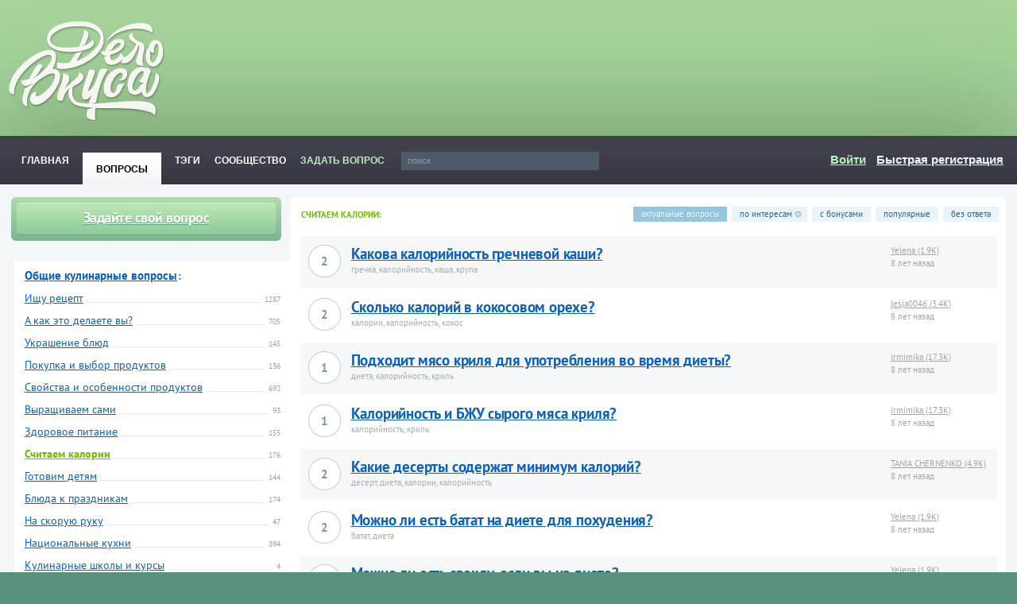

--- FILE ---
content_type: text/html; charset=UTF-8
request_url: https://www.delovkusa.ru/obschie-kulinarnye-voprosy/schitaem-kalorii/actual/p1.html
body_size: 9874
content:
<!DOCTYPE html
	PUBLIC "-//W3C//DTD XHTML 1.0 Transitional//EN"
	 "http://www.w3.org/TR/xhtml1/DTD/xhtml1-transitional.dtd">
<html xmlns="http://www.w3.org/1999/xhtml" lang="ru-RU" xml:lang="ru-RU">
<head>
<title>Считаем калории</title>
<meta name="keywords" content="вопросы, ответы" />
<meta name="description" content="Вопросы рубрики Считаем калории" />
<link href="//cdn.delovkusa.ru/favicon.ico" rel="shortcut icon" type="image/x-icon">
<meta name="viewport" content="width=device-width, initial-scale=1"/>
<script>window.yaContextCb=window.yaContextCb||[]</script>
<script src="https://yandex.ru/ads/system/context.js" async></script>

<style>
@font-face {
  font-family: 'PT Sans';
  font-style: normal;
  font-weight: 400;
  src: local('PT Sans'), local('PTSans-Regular'), url(/css/fonts/PTSans.woff) format('woff');
}

@font-face {
  font-family: 'PT Sans';
  font-style: normal;
  font-weight: 700;
  src: local('PT Sans Bold'), local('PTSans-Bold'), url(/css/fonts/PTSans-Bold.woff) format('woff');
}
</style><link rel="canonical" href="https://www.delovkusa.ru/obschie-kulinarnye-voprosy/schitaem-kalorii/actual/p1.html.html"/>
<link rel="stylesheet" type="text/css" href="//cdn.delovkusa.ru/css/cached/group_all.css?1751973045" group-file-not-changed="1"/>
<script src="//cdn.delovkusa.ru/js/cached/group_all.js?1757582679" type="text/javascript"></script>
<meta http-equiv="Content-Type" content="text/html; charset=utf-8" />
</head>
<body class=" questions_bodypage  not_loginned">











<object type="image/svg+xml" data="/svg/cached/sprite.svg?8133" id="mysprite" style="display:none;"></object>
<script>
	
	var show_register_invitation = 0;
	
	var is_moder = 0;
	var is_admin = 0;
	var is_supermoder = 0;
	var is_copywriter = 0;
	
	var auto_categories_on = 1;
	var auto_tags_on = 1;
	
	var question_tags_limit = 6;
	var is_adsense = 1;
	var page = 'questions';
	
	
	
	var adScreenWidth;
	var adIsMobile = false;
	var adNotMobile = true;
	var betterAdsStandartBrowser = false;

	
	update_meta_viewport();
	is_mobile_ready();
	is_mobile_enabled();
	is_better_ads_standard_browser();
	
</script>



 


	<noindex>
		<div class="seedbnrs" id="seedbnrs102" processed="1">
<script>
if (eval("adIsMobile && !betterAdsStandartBrowser")){
document.cookie = "userid=; path=/; expires=Sat Jan 19 19:17:48 2036";
document.write("<scr"+"ipt>\r\nwindow.yaContextCb.push(()=>{\r\n\tYa.Context.AdvManager.render({\r\n\t\t\"blockId\": \"R-A-6104766-2\",\r\n\t\t\"type\": \"fullscreen\",\r\n\t\t\"platform\": \"touch\"\r\n\t})\r\n})\r\n</scr"+"ipt>");
}</script>
</div>
		<div class="seedbnrs" id="seedbnrs66" processed="1">
<script>
if (eval("adNotMobile && !betterAdsStandartBrowser")){
document.write("<scr"+"ipt>\r\nwindow.yaContextCb.push(()=>{\r\n\tYa.Context.AdvManager.render({\r\n\t\t\"blockId\": \"R-A-6104766-1\",\r\n\t\t\"type\": \"fullscreen\",\r\n\t\t\"platform\": \"desktop\"\r\n\t})\r\n})\r\n</scr"+"ipt>");
}</script>
</div>
	</noindex>




<div class="for_background">

<div class="page_container">
	<div class="page_container2">
		

<div id="styles_warning" style="padding: 40px; margin-bottom: 100px; border-bottom: #974040 1px solid; font-size: x-large; color: #974040;">Если вы видите это сообщение, значит, произошла проблема с загрузкой файлов в стилей (CSS) нашего сайта. Попробуйте сбросить кэш браузера (Ctrl+F5). <br>Если это не поможет, а вы находитесь в регионе, где возможны ограничения интернет-трафика с российских серверов - воспользуйтесь VPN.</div>

<div class="header">


	<div class="logo_line">
		<div class="left">
			<div class="logo">
				<a href="/" rel="nofollow"><div class="logo_img" title="Перейти на главную Delovkusa.ru"></div></a>
				
			</div>
			<div class="clear"></div>
		</div>
		<div class="right">
			<div class="adv_area_cont">
				<div class="adv_area">				
					
 


	<noindex>
		<div class="seedbnrs" id="seedbnrs50" processed="1">
<script>
if (eval("adNotMobile")){
document.write("<div id=\"yandex_rtb_R-A-6104766-3\" style=\"max-height: 120px; padding: 27px 0px 15px 0px; \"></div>\r\n<scr"+"ipt>\r\nwindow.yaContextCb.push(()=>{\r\n\tYa.Context.AdvManager.render({\r\n\t\t\"blockId\": \"R-A-6104766-3\",\r\n\t\thorizontalAlign: true,\r\n\t\t\"renderTo\": \"yandex_rtb_R-A-6104766-3\"\r\n\t})\r\n})\r\n</scr"+"ipt>");
}</script>
</div>
	</noindex>



				
					
				</div>
			</div>		
		</div>
		<div class="clear"></div>
		
	</div>

	
	<div class="nav_line">
	
		<div class="right">		
			<div class="auth_area">				
				
					<noindex>
					<div class="auth">
						<div class="enter handle_hovers">Войти</div>
						<div class="register handle_hovers">Быстрая регистрация</div>
						<div class="clear"></div>
					</div>
					</noindex>
					</noindex>
				
				
			</div>			
			<div class="clear"></div>
		</div>
		
		
		<div class="left">		
			<noindex>
			<div id="mobile_main_menu"><div></div><div></div><div></div></div>
			<div class="main_menu not_index" id="main_menu">
				
				
				
					
					
					
						
					

					
						<div class="main_menu_item inactive handle_hovers "><a href="/"><div class="title">ГЛАВНАЯ</div></a></div>
					
				
					
					
					
						
					

					
						<div class="main_menu_item active handle_hovers"><a href="/questions/actual.html"><div class="cont"><div class="left_side"><div class="right_side"><div class="title">ВОПРОСЫ</div></div></div></div></a></div>
					
				
					
					
					
						
					

					
						<div class="main_menu_item inactive handle_hovers "><a href="/tags/popular.html"><div class="title">ТЭГИ</div></a></div>
					
				
					
					
					
						
					

					
						<div class="main_menu_item inactive handle_hovers "><a href="/community/all.html"><div class="title">СООБЩЕСТВО</div></a></div>
					
				
					
					
					
						
					

					
						<div class="main_menu_item inactive handle_hovers ask"><a href="/ask.html"><div class="title">ЗАДАТЬ ВОПРОС</div></a></div>
					
				
				<div class="search_cont">
					<div class="search">
						
						<div class="search_area " id="search_area">
							<form method="GET" action="/web/search.cgi" id="header_search_form">
								<div class="search_left">
									<input type="text" name="query" id="search_query" value="">
									<input type="hidden" name="submitted" value="1">
								</div>
								<div style="display:none;" id="search_submit_icon">
									<svg class="svg_icon"><title>Найти</title><use xlink:href="/svg/cached/sprite.svg?8132#lense_icon"></use></svg>
								</div>
								<div class="clear"></div>
							</form>
						</div>
					</div>
				</div>
			</div>
			</noindex>
			
			<div class="clear"></div>
		</div>

		<div class="clear"></div>
	</div>

</div>

		<div class="main_cont">

		<table class="main"><tr>
			<td class="invert_left">

				

				<div class="ask_question_container rad6">
					<div class="ask_question rad4">
						
						<div class="ask_question_link"><a href="/ask.html">Задайте свой вопрос</a></div>
					</div>
				</div>

				

 

	<noindex>
		<div class="seedbnrs" id="seedbnrs56" processed="1"></div>
	</noindex>




				
					
						<noindex>
<div class="categories_cont rad5">
	<div class="categories rad4">
		
		
		

		
		<div class="cat_branch selected">
					
					<div class="category level1 handle_hovers ">
						
						<div class="title"><a href="/obschie-kulinarnye-voprosy/actual/p1.html" class="rad4">Общие кулинарные вопросы</a>:</div>
						<div class="clear"></div>
					</div>
					
					<div class="subcategories selected"><div class="category level2 handle_hovers ">
								<div class="questions_count">1287</div>
								<div class="title"><a href="/obschie-kulinarnye-voprosy/ischu-recept/actual/p1.html" class="rad4">Ищу рецепт</a></div>
								<div class="clear"></div>
							</div><div class="category level2 handle_hovers ">
								<div class="questions_count">705</div>
								<div class="title"><a href="/obschie-kulinarnye-voprosy/a-kak-eto-delaete-vy/actual/p1.html" class="rad4">А как это делаете вы?</a></div>
								<div class="clear"></div>
							</div><div class="category level2 handle_hovers ">
								<div class="questions_count">145</div>
								<div class="title"><a href="/obschie-kulinarnye-voprosy/ukrashenie-bljud/actual/p1.html" class="rad4">Украшение блюд</a></div>
								<div class="clear"></div>
							</div><div class="category level2 handle_hovers ">
								<div class="questions_count">136</div>
								<div class="title"><a href="/obschie-kulinarnye-voprosy/pokupka-i-vybor-produktov/actual/p1.html" class="rad4">Покупка и выбор продуктов</a></div>
								<div class="clear"></div>
							</div><div class="category level2 handle_hovers ">
								<div class="questions_count">692</div>
								<div class="title"><a href="/obschie-kulinarnye-voprosy/svojstva-i-osobennosti-produktov/actual/p1.html" class="rad4">Свойства и особенности продуктов</a></div>
								<div class="clear"></div>
							</div><div class="category level2 handle_hovers ">
								<div class="questions_count">93</div>
								<div class="title"><a href="/obschie-kulinarnye-voprosy/vyraschivaem-sami/actual/p1.html" class="rad4">Выращиваем сами</a></div>
								<div class="clear"></div>
							</div><div class="category level2 handle_hovers ">
								<div class="questions_count">155</div>
								<div class="title"><a href="/obschie-kulinarnye-voprosy/zdorovoe-pitanie/actual/p1.html" class="rad4">Здоровое питание</a></div>
								<div class="clear"></div>
							</div><div class="category level2 handle_hovers  selected">
								<div class="questions_count">176</div>
								<div class="title"><a href="/obschie-kulinarnye-voprosy/schitaem-kalorii/actual/p1.html" class="rad4">Считаем калории</a></div>
								<div class="clear"></div>
							</div><div class="category level2 handle_hovers ">
								<div class="questions_count">144</div>
								<div class="title"><a href="/obschie-kulinarnye-voprosy/gotovim-detjam/actual/p1.html" class="rad4">Готовим детям</a></div>
								<div class="clear"></div>
							</div><div class="category level2 handle_hovers ">
								<div class="questions_count">174</div>
								<div class="title"><a href="/obschie-kulinarnye-voprosy/bljuda-k-prazdnikam/actual/p1.html" class="rad4">Блюда к праздникам</a></div>
								<div class="clear"></div>
							</div><div class="category level2 handle_hovers ">
								<div class="questions_count">47</div>
								<div class="title"><a href="/obschie-kulinarnye-voprosy/na-skoruju-ruku/actual/p1.html" class="rad4">На скорую руку</a></div>
								<div class="clear"></div>
							</div><div class="category level2 handle_hovers ">
								<div class="questions_count">394</div>
								<div class="title"><a href="/obschie-kulinarnye-voprosy/nacionalnye-kuhni/actual/p1.html" class="rad4">Национальные кухни</a></div>
								<div class="clear"></div>
							</div><div class="category level2 handle_hovers ">
								<div class="questions_count">4</div>
								<div class="title"><a href="/obschie-kulinarnye-voprosy/kulinarnye-shkoly-i-kursy/actual/p1.html" class="rad4">Кулинарные школы и курсы</a></div>
								<div class="clear"></div>
							</div><div class="category level2 handle_hovers ">
								<div class="questions_count">537</div>
								<div class="title"><a href="/obschie-kulinarnye-voprosy/prochee/actual/p1.html" class="rad4">Прочее</a></div>
								<div class="clear"></div>
							</div></div>
				</div>
			
		<div class="cat_branch ">
					
					<div class="category level1 handle_hovers ">
						
							<div class="questions_count">443</div>
						
						<div class="title"><a href="/supy/actual/p1.html" class="rad4">Супы</a></div>
						<div class="clear"></div>
					</div>
					
					
				</div>
			
		<div class="cat_branch ">
					
					<div class="category level1 handle_hovers ">
						
							<div class="questions_count">541</div>
						
						<div class="title"><a href="/mjaso/actual/p1.html" class="rad4">Мясо</a></div>
						<div class="clear"></div>
					</div>
					
					
				</div>
			
		<div class="cat_branch ">
					
					<div class="category level1 handle_hovers ">
						
							<div class="questions_count">284</div>
						
						<div class="title"><a href="/ptica/actual/p1.html" class="rad4">Птица</a></div>
						<div class="clear"></div>
					</div>
					
					
				</div>
			
		<div class="cat_branch ">
					
					<div class="category level1 handle_hovers ">
						
							<div class="questions_count">614</div>
						
						<div class="title"><a href="/ryba-i-moreprodukty/actual/p1.html" class="rad4">Рыба и морепродукты</a></div>
						<div class="clear"></div>
					</div>
					
					
				</div>
			
		<div class="cat_branch ">
					
					<div class="category level1 handle_hovers ">
						
							<div class="questions_count">388</div>
						
						<div class="title"><a href="/ovoschi/actual/p1.html" class="rad4">Овощи</a></div>
						<div class="clear"></div>
					</div>
					
					
				</div>
			
		<div class="cat_branch ">
					
					<div class="category level1 handle_hovers ">
						
							<div class="questions_count">373</div>
						
						<div class="title"><a href="/garniry/actual/p1.html" class="rad4">Гарниры</a></div>
						<div class="clear"></div>
					</div>
					
					
				</div>
			
		<div class="cat_branch ">
					
					<div class="category level1 handle_hovers ">
						
							<div class="questions_count">498</div>
						
						<div class="title"><a href="/zakuski/actual/p1.html" class="rad4">Закуски</a></div>
						<div class="clear"></div>
					</div>
					
					
				</div>
			
		<div class="cat_branch ">
					
					<div class="category level1 handle_hovers ">
						
							<div class="questions_count">409</div>
						
						<div class="title"><a href="/salaty/actual/p1.html" class="rad4">Салаты</a></div>
						<div class="clear"></div>
					</div>
					
					
				</div>
			
		<div class="cat_branch ">
					
					<div class="category level1 handle_hovers ">
						
							<div class="questions_count">321</div>
						
						<div class="title"><a href="/sousy-i-zapravki/actual/p1.html" class="rad4">Соусы и заправки</a></div>
						<div class="clear"></div>
					</div>
					
					
				</div>
			
		<div class="cat_branch ">
					
					<div class="category level1 handle_hovers ">
						
							<div class="questions_count">1554</div>
						
						<div class="title"><a href="/vypechka/actual/p1.html" class="rad4">Выпечка</a></div>
						<div class="clear"></div>
					</div>
					
					
				</div>
			
		<div class="cat_branch ">
					
					<div class="category level1 handle_hovers ">
						
							<div class="questions_count">461</div>
						
						<div class="title"><a href="/deserty/actual/p1.html" class="rad4">Десерты</a></div>
						<div class="clear"></div>
					</div>
					
					
				</div>
			
		<div class="cat_branch ">
					
					<div class="category level1 handle_hovers ">
						
							<div class="questions_count">574</div>
						
						<div class="title"><a href="/napitki/actual/p1.html" class="rad4">Напитки</a></div>
						<div class="clear"></div>
					</div>
					
					
				</div>
			
		<div class="cat_branch ">
					
					<div class="category level1 handle_hovers ">
						
							<div class="questions_count">546</div>
						
						<div class="title"><a href="/zagotovki/actual/p1.html" class="rad4">Заготовки</a></div>
						<div class="clear"></div>
					</div>
					
					
				</div>
			
		<div class="cat_branch ">
					
					<div class="category level1 handle_hovers ">
						
							<div class="questions_count">221</div>
						
						<div class="title"><a href="/obustrojstvo-kuhni/actual/p1.html" class="rad4">Обустройство кухни</a></div>
						<div class="clear"></div>
					</div>
					
					
				</div>
			
		
		
		 
			
			
			<div class="cat_branch ">
			<div class="category level1 handle_hovers ">
				
					<div class="questions_count">11916</div>				
				
				<div class="title"><a href="/questions/actual.html" class="rad4">Все рубрики</a></div>
				<div class="clear"></div>
			</div>
			</div>
		
		
	</div>
</div>
</noindex>
						
	<div class="tags_block">
		<span class="title">Популярные тэги категории</span>
	
		<div class="tag_cloud">
			
				
				<div class="tag"><a href="/questions/actual/tag579.html" class="tags small " title="калорийность">калорийность</a></div>
			
				
				<div class="tag"><a href="/questions/actual/tag477.html" class="tags small " title="калории">калории</a></div>
			
				
				<div class="tag"><a href="/questions/actual/tag424.html" class="tags small " title="диета">диета</a></div>
			
				
				<div class="tag"><a href="/questions/actual/tag10.html" class="tags small " title="рыба">рыба</a></div>
			
				
				<div class="tag"><a href="/questions/actual/tag88.html" class="tags small " title="десерт">десерт</a></div>
			
				
				<div class="tag"><a href="/questions/actual/tag1639.html" class="tags small " title="считаем калории">считаем калории</a></div>
			
				
				<div class="tag"><a href="/questions/actual/tag37.html" class="tags small " title="овощи">овощи</a></div>
			
				
				<div class="tag"><a href="/questions/actual/tag1136.html" class="tags small " title="фрукты">фрукты</a></div>
			
				
				<div class="tag"><a href="/questions/actual/tag478.html" class="tags small " title="кбжу">кбжу</a></div>
			
				
				<div class="tag"><a href="/questions/actual/tag900.html" class="tags small " title="крупа">крупа</a></div>
			
				
				<div class="tag"><a href="/questions/actual/tag727.html" class="tags small " title="картофель">картофель</a></div>
			
				
				<div class="tag"><a href="/questions/actual/tag35.html" class="tags small " title="здоровое питание">здоровое питание</a></div>
			
				
				<div class="tag"><a href="/questions/actual/tag163.html" class="tags small " title="суп">суп</a></div>
			
				
				<div class="tag"><a href="/questions/actual/tag782.html" class="tags small " title="свинина">свинина</a></div>
			
				
				<div class="tag"><a href="/questions/actual/tag38.html" class="tags small " title="сыр">сыр</a></div>
			
				
				<div class="tag"><a href="/questions/actual/tag373.html" class="tags small " title="курица">курица</a></div>
			
				
				<div class="tag"><a href="/questions/actual/tag254.html" class="tags small " title="польза">польза</a></div>
			
				
				<div class="tag"><a href="/questions/actual/tag283.html" class="tags small " title="пп">пп</a></div>
			
				
				<div class="tag"><a href="/questions/actual/tag903.html" class="tags small " title="сахар">сахар</a></div>
			
				
				<div class="tag"><a href="/questions/actual/tag118.html" class="tags small " title="выпечка">выпечка</a></div>
			
				
				<div class="tag"><a href="/questions/actual/tag563.html" class="tags small " title="творог">творог</a></div>
			
				
				<div class="tag"><a href="/questions/actual/tag1080.html" class="tags small " title="помидоры">помидоры</a></div>
			
				
				<div class="tag"><a href="/questions/actual/tag1198.html" class="tags small " title="сухофрукты">сухофрукты</a></div>
			
				
				<div class="tag"><a href="/questions/actual/tag8703.html" class="tags small " title="корнеплоды">корнеплоды</a></div>
			
				
				<div class="tag"><a href="/questions/actual/tag14060.html" class="tags small " title="фри">фри</a></div>
			
				
				<div class="tag"><a href="/questions/actual/tag342.html" class="tags small " title="бобовые">бобовые</a></div>
			
				
				<div class="tag"><a href="/questions/actual/tag93.html" class="tags small " title="шоколад">шоколад</a></div>
			
				
				<div class="tag"><a href="/questions/actual/tag546.html" class="tags small " title="каша">каша</a></div>
			
				
				<div class="tag"><a href="/questions/actual/tag162.html" class="tags small " title="грибы">грибы</a></div>
			
				
				<div class="tag"><a href="/questions/actual/tag181.html" class="tags small " title="пирог">пирог</a></div>
			
				
				<div class="tag"><a href="/questions/actual/tag815.html" class="tags small " title="сырники">сырники</a></div>
			
				
				<div class="tag"><a href="/questions/actual/tag723.html" class="tags small " title="изюм">изюм</a></div>
			
				
				<div class="tag"><a href="/questions/actual/tag419.html" class="tags small " title="морепродукты">морепродукты</a></div>
			
				
				<div class="tag"><a href="/questions/actual/tag138.html" class="tags small " title="салат">салат</a></div>
			
				
				<div class="tag"><a href="/questions/actual/tag302.html" class="tags small " title="алкоголь">алкоголь</a></div>
			
				
				<div class="tag"><a href="/questions/actual/tag1725.html" class="tags small " title="мороженое">мороженое</a></div>
			
				
				<div class="tag"><a href="/questions/actual/tag1360.html" class="tags small " title="халва">халва</a></div>
			
				
				<div class="tag"><a href="/questions/actual/tag36.html" class="tags small " title="капуста">капуста</a></div>
			
				
				<div class="tag"><a href="/questions/actual/tag544.html" class="tags small " title="гречка">гречка</a></div>
			
				
				<div class="tag"><a href="/questions/actual/tag29813.html" class="tags small " title="макдональдс">макдональдс</a></div>
			
			<div class="clear"></div>
		</div>
		<div class="clear"></div>
		
		
		<a class="all_tags" href="/tags/popular.html">все наши тэги&gt;</a>
	</div>

					
				

				


			</td>

			<td class="invert_right">
				<div class="content_middle">
					<div class="content rad5">
						<noindex>
<div class="nav_tabs">
	
		
		<div class="title_left" title="Считаем калории">
			
				<span class="nav_title">
				
					СЧИТАЕМ КАЛОРИИ:
				
				</span>
			
		</div>
	

	<div class="tabs">
		
		<div class="tab selected"><a href="/obschie-kulinarnye-voprosy/schitaem-kalorii/actual/p1.html" title="показать последние вопросы">актуальные вопросы</a></div>
		
		<div id="interests_tab" class="tab" title="настроить вывод вопросов по своим интересам">
			<a href="/questions/interests.html" class="interests">по интересам
				<svg class="svg_icon gear_icon"><title>Настроить свои интересы</title>
					<use xlink:href="/svg/cached/sprite.svg?8133#gear_icon"></use>
				</svg>
				
			</a>
		</div>
		
			
			<div class="tab" title="показать вопросы с денежными бонусами за лучший ответ"><a href="/obschie-kulinarnye-voprosy/schitaem-kalorii/bonus/p1.html">с бонусами</a></div>
		
			
			<div class="tab" title="показать вопросы с большим количеством ответов"><a href="/obschie-kulinarnye-voprosy/schitaem-kalorii/popular/p1.html">популярные</a></div>
			
			<div class="last tab" title="показать вопросы с без ответов"><a href="/obschie-kulinarnye-voprosy/schitaem-kalorii/unanswered/p1.html">без ответа</a></div>
		
	</div>
</div>
</noindex>

						
	
	<div class="questions_container">
	

	

	
	

	

	<div class="item odd rad4  handle_hovers">
		
		<div class="right ">
			
			
			<div class="question_author"><span class="l" l="/profile459/">Yelena (1.9K)</span></div>
			<div class="question_time" title="2017-02-26 15:53:07">8 лет назад</div>
		</div>

		
		<div class="left">
			<div class="answers_count_container handle_hovers rad4">
				<div class="answers_count rad3">
					<a href="/obschie-kulinarnye-voprosy/schitaem-kalorii/q14179-kakova-kalorijnost-grechnevoj-kashi.html">
						
						<div class="num ">2</div>
						<div class="text">ответа</div>
					</a>
				</div>
			</div>

			<div class="data" question_id="14179">

				<a href="/obschie-kulinarnye-voprosy/schitaem-kalorii/q14179-kakova-kalorijnost-grechnevoj-kashi.html" class="question_title" title="">Какова калорийность гречневой каши?</a>
				

				
				
				
				
				<div class="tags">
				
				<a href="/questions/actual/tag544.html" >гречка</a>, <a href="/questions/actual/tag579.html" >калорийность</a>, <a href="/questions/actual/tag546.html" >каша</a>, <a href="/questions/actual/tag900.html" >крупа</a>
				</div>
			</div>

			<div class="clear"></div>
		</div>

		<div class="clear"></div>
	</div>
	
	

	

	<div class="item   handle_hovers">
		
		<div class="right ">
			
			
			<div class="question_author"><span class="l" l="/profile194/">lesja0046 (3.4K)</span></div>
			<div class="question_time" title="2017-02-25 22:31:00">8 лет назад</div>
		</div>

		
		<div class="left">
			<div class="answers_count_container handle_hovers rad4">
				<div class="answers_count rad3">
					<a href="/obschie-kulinarnye-voprosy/schitaem-kalorii/q14066-skolko-kalorij-v-kokosovom-orehe.html">
						
						<div class="num ">2</div>
						<div class="text">ответа</div>
					</a>
				</div>
			</div>

			<div class="data" question_id="14066">

				<a href="/obschie-kulinarnye-voprosy/schitaem-kalorii/q14066-skolko-kalorij-v-kokosovom-orehe.html" class="question_title" title="">Сколько калорий в кокосовом орехе?</a>
				

				
				
				
				
				<div class="tags">
				
				<a href="/questions/actual/tag477.html" >калории</a>, <a href="/questions/actual/tag579.html" >калорийность</a>, <a href="/questions/actual/tag11788.html" >кокос</a>
				</div>
			</div>

			<div class="clear"></div>
		</div>

		<div class="clear"></div>
	</div>
	
	

	
		
		

 


	<noindex>
		<div class="seedbnrs" id="seedbnrs115" processed="1">
<script>
if (eval("adIsMobile")){
document.write("<div style=\"padding-bottom: 5px\"><div id=\"yandex_rtb_R-A-6104766-15\"></div>\r\n<scr"+"ipt>window.yaContextCb.push(()=>{\r\n  Ya.Context.AdvManager.render({\r\n    renderTo: 'yandex_rtb_R-A-6104766-15',\r\n    horizontalAlign: true,\r\n    blockId: 'R-A-6104766-15'\r\n  })\r\n})</scr"+"ipt></div>");
}</script>
</div>
	</noindex>




	

	<div class="item odd rad4  handle_hovers">
		
		<div class="right ">
			
			
			<div class="question_author"><span class="l" l="/profile311/">irmimika (17.3K)</span></div>
			<div class="question_time" title="2017-02-24 17:22:03">8 лет назад</div>
		</div>

		
		<div class="left">
			<div class="answers_count_container handle_hovers rad4">
				<div class="answers_count rad3">
					<a href="/obschie-kulinarnye-voprosy/schitaem-kalorii/q13854-podhodit-mjaso-krilja-dlja-upotreblenija-vo-vremja-diety.html">
						
						<div class="num ">1</div>
						<div class="text">ответ</div>
					</a>
				</div>
			</div>

			<div class="data" question_id="13854">

				<a href="/obschie-kulinarnye-voprosy/schitaem-kalorii/q13854-podhodit-mjaso-krilja-dlja-upotreblenija-vo-vremja-diety.html" class="question_title" title="">Подходит мясо криля для употребления во время диеты?</a>
				

				
				
				
				
				<div class="tags">
				
				<a href="/questions/actual/tag424.html" >диета</a>, <a href="/questions/actual/tag579.html" >калорийность</a>, <a href="/questions/actual/tag28047.html" >криль</a>
				</div>
			</div>

			<div class="clear"></div>
		</div>

		<div class="clear"></div>
	</div>
	
	

	

	<div class="item   handle_hovers">
		
		<div class="right ">
			
			
			<div class="question_author"><span class="l" l="/profile311/">irmimika (17.3K)</span></div>
			<div class="question_time" title="2017-02-24 17:17:44">8 лет назад</div>
		</div>

		
		<div class="left">
			<div class="answers_count_container handle_hovers rad4">
				<div class="answers_count rad3">
					<a href="/obschie-kulinarnye-voprosy/schitaem-kalorii/q13846-kalorijnost-i-bzhu-syrogo-mjasa-krilja.html">
						
						<div class="num ">1</div>
						<div class="text">ответ</div>
					</a>
				</div>
			</div>

			<div class="data" question_id="13846">

				<a href="/obschie-kulinarnye-voprosy/schitaem-kalorii/q13846-kalorijnost-i-bzhu-syrogo-mjasa-krilja.html" class="question_title" title="">Калорийность и БЖУ сырого мяса криля?</a>
				

				
				
				
				
				<div class="tags">
				
				<a href="/questions/actual/tag579.html" >калорийность</a>, <a href="/questions/actual/tag28047.html" >криль</a>
				</div>
			</div>

			<div class="clear"></div>
		</div>

		<div class="clear"></div>
	</div>
	
	

	

	<div class="item odd rad4  handle_hovers">
		
		<div class="right ">
			
			
			<div class="question_author"><span class="l" l="/profile470/">TANIA CHERNENKO (4.9K)</span></div>
			<div class="question_time" title="2017-02-24 17:17:36">8 лет назад</div>
		</div>

		
		<div class="left">
			<div class="answers_count_container handle_hovers rad4">
				<div class="answers_count rad3">
					<a href="/obschie-kulinarnye-voprosy/schitaem-kalorii/q13845-kakie-deserty-soderzhat-minimum-kalorij.html">
						
						<div class="num ">2</div>
						<div class="text">ответа</div>
					</a>
				</div>
			</div>

			<div class="data" question_id="13845">

				<a href="/obschie-kulinarnye-voprosy/schitaem-kalorii/q13845-kakie-deserty-soderzhat-minimum-kalorij.html" class="question_title" title="">Какие десерты содержат минимум калорий?</a>
				

				
				
				
				
				<div class="tags">
				
				<a href="/questions/actual/tag88.html" >десерт</a>, <a href="/questions/actual/tag424.html" >диета</a>, <a href="/questions/actual/tag477.html" >калории</a>, <a href="/questions/actual/tag579.html" >калорийность</a>
				</div>
			</div>

			<div class="clear"></div>
		</div>

		<div class="clear"></div>
	</div>
	
	

	

	<div class="item   handle_hovers">
		
		<div class="right ">
			
			
			<div class="question_author"><span class="l" l="/profile459/">Yelena (1.9K)</span></div>
			<div class="question_time" title="2017-02-24 11:46:57">8 лет назад</div>
		</div>

		
		<div class="left">
			<div class="answers_count_container handle_hovers rad4">
				<div class="answers_count rad3">
					<a href="/obschie-kulinarnye-voprosy/schitaem-kalorii/q13787-mozhno-li-est-batat-na-diete-dlja-pohudenija.html">
						
						<div class="num ">2</div>
						<div class="text">ответа</div>
					</a>
				</div>
			</div>

			<div class="data" question_id="13787">

				<a href="/obschie-kulinarnye-voprosy/schitaem-kalorii/q13787-mozhno-li-est-batat-na-diete-dlja-pohudenija.html" class="question_title" title="">Можно ли есть батат на диете для похудения?</a>
				

				
				
				
				
				<div class="tags">
				
				<a href="/questions/actual/tag4686.html" >батат</a>, <a href="/questions/actual/tag424.html" >диета</a>
				</div>
			</div>

			<div class="clear"></div>
		</div>

		<div class="clear"></div>
	</div>
	
	

	

	<div class="item odd rad4  handle_hovers">
		
		<div class="right ">
			
			
			<div class="question_author"><span class="l" l="/profile459/">Yelena (1.9K)</span></div>
			<div class="question_time" title="2017-02-24 11:39:50">8 лет назад</div>
		</div>

		
		<div class="left">
			<div class="answers_count_container handle_hovers rad4">
				<div class="answers_count rad3">
					<a href="/obschie-kulinarnye-voprosy/schitaem-kalorii/q13780-mozhno-li-est-sveklu-esli-vy-na-diete.html">
						
						<div class="num ">2</div>
						<div class="text">ответа</div>
					</a>
				</div>
			</div>

			<div class="data" question_id="13780">

				<a href="/obschie-kulinarnye-voprosy/schitaem-kalorii/q13780-mozhno-li-est-sveklu-esli-vy-na-diete.html" class="question_title" title="">Можно ли есть свеклу, если вы на диете?</a>
				

				
				
				
				
				<div class="tags">
				
				<a href="/questions/actual/tag424.html" >диета</a>, <a href="/questions/actual/tag1859.html" >свекла</a>
				</div>
			</div>

			<div class="clear"></div>
		</div>

		<div class="clear"></div>
	</div>
	
	

	

	<div class="item   handle_hovers">
		
		<div class="right ">
			
			
			<div class="question_author"><span class="l" l="/profile459/">Yelena (1.9K)</span></div>
			<div class="question_time" title="2017-02-24 11:33:24">8 лет назад</div>
		</div>

		
		<div class="left">
			<div class="answers_count_container handle_hovers rad4">
				<div class="answers_count rad3">
					<a href="/obschie-kulinarnye-voprosy/schitaem-kalorii/q13775-mozhno-li-upotrebljat-kartofel-esli-vy-sobljudaete-dietu-pochemu.html">
						
						<div class="num ">1</div>
						<div class="text">ответ</div>
					</a>
				</div>
			</div>

			<div class="data" question_id="13775">

				<a href="/obschie-kulinarnye-voprosy/schitaem-kalorii/q13775-mozhno-li-upotrebljat-kartofel-esli-vy-sobljudaete-dietu-pochemu.html" class="question_title" title="">Можно ли употреблять картофель, если вы соблюдаете диету? Почему?</a>
				

				
				
				
				
				<div class="tags">
				
				<a href="/questions/actual/tag424.html" >диета</a>, <a href="/questions/actual/tag727.html" >картофель</a>
				</div>
			</div>

			<div class="clear"></div>
		</div>

		<div class="clear"></div>
	</div>
	
	

	

	<div class="item odd rad4  handle_hovers">
		
		<div class="right ">
			
			
			<div class="question_author"><span class="l" l="/profile233/">Олеся (31.3K)</span></div>
			<div class="question_time" title="2017-02-23 23:12:56">8 лет назад</div>
		</div>

		
		<div class="left">
			<div class="answers_count_container handle_hovers rad4">
				<div class="answers_count rad3">
					<a href="/obschie-kulinarnye-voprosy/schitaem-kalorii/q13716-skolko-kalorij-v-pomelo.html">
						
						<div class="num ">2</div>
						<div class="text">ответа</div>
					</a>
				</div>
			</div>

			<div class="data" question_id="13716">

				<a href="/obschie-kulinarnye-voprosy/schitaem-kalorii/q13716-skolko-kalorij-v-pomelo.html" class="question_title" title="">Сколько калорий в помело?</a>
				

				
				
				
				
				<div class="tags">
				
				<a href="/questions/actual/tag477.html" >калории</a>, <a href="/questions/actual/tag579.html" >калорийность</a>, <a href="/questions/actual/tag4887.html" >помело</a>, <a href="/questions/actual/tag1136.html" >фрукты</a>
				</div>
			</div>

			<div class="clear"></div>
		</div>

		<div class="clear"></div>
	</div>
	
	

	

	<div class="item   handle_hovers">
		
		<div class="right ">
			
			
			<div class="question_author"><span class="l" l="/profile194/">lesja0046 (3.4K)</span></div>
			<div class="question_time" title="2017-02-22 22:25:28">8 лет назад</div>
		</div>

		
		<div class="left">
			<div class="answers_count_container handle_hovers rad4">
				<div class="answers_count rad3">
					<a href="/obschie-kulinarnye-voprosy/schitaem-kalorii/q13471-skolko-kalorij-v-stakane-portvejna.html">
						
						<div class="num ">1</div>
						<div class="text">ответ</div>
					</a>
				</div>
			</div>

			<div class="data" question_id="13471">

				<a href="/obschie-kulinarnye-voprosy/schitaem-kalorii/q13471-skolko-kalorij-v-stakane-portvejna.html" class="question_title" title="">Сколько калорий в стакане портвейна?</a>
				

				
				
				
				
				<div class="tags">
				
				<a href="/questions/actual/tag302.html" >алкоголь</a>, <a href="/questions/actual/tag579.html" >калорийность</a>, <a href="/questions/actual/tag32.html" >напитки</a>, <a href="/questions/actual/tag35304.html" >портвейн</a>
				</div>
			</div>

			<div class="clear"></div>
		</div>

		<div class="clear"></div>
	</div>
	
	

	
		
		

 


	<noindex>
		<div class="seedbnrs" id="seedbnrs113" processed="1">
<script>
if (eval("adIsMobile")){
document.write("<div style=\"padding-bottom: 5px\"><div id=\"yandex_rtb_R-A-6104766-13\"></div>\r\n<scr"+"ipt>window.yaContextCb.push(()=>{\r\n  Ya.Context.AdvManager.render({\r\n    renderTo: 'yandex_rtb_R-A-6104766-13',\r\n    horizontalAlign: true,\r\n    blockId: 'R-A-6104766-13'\r\n  })\r\n})</scr"+"ipt></div>");
}</script>
</div>
	</noindex>




	

	<div class="item odd rad4  handle_hovers">
		
		<div class="right ">
			
			
			<div class="question_author"><span class="l" l="/profile311/">irmimika (17.3K)</span></div>
			<div class="question_time" title="2017-02-22 20:51:48">8 лет назад</div>
		</div>

		
		<div class="left">
			<div class="answers_count_container handle_hovers rad4">
				<div class="answers_count rad3">
					<a href="/obschie-kulinarnye-voprosy/schitaem-kalorii/q13467-kalorijnost-i-bzhu-syrogo-mjasa-vinogradnoj-ulitki.html">
						
						<div class="num ">1</div>
						<div class="text">ответ</div>
					</a>
				</div>
			</div>

			<div class="data" question_id="13467">

				<a href="/obschie-kulinarnye-voprosy/schitaem-kalorii/q13467-kalorijnost-i-bzhu-syrogo-mjasa-vinogradnoj-ulitki.html" class="question_title" title="">Калорийность и БЖУ сырого мяса виноградной улитки?</a>
				

				
				
				
				
				<div class="tags">
				
				<a href="/questions/actual/tag579.html" >калорийность</a>, <a href="/questions/actual/tag16733.html" >улитки</a>
				</div>
			</div>

			<div class="clear"></div>
		</div>

		<div class="clear"></div>
	</div>
	
	

	

	<div class="item   handle_hovers">
		
		<div class="right ">
			
			
			<div class="question_author"><span class="l" l="/profile324/">Aleksei84 (11.2K)</span></div>
			<div class="question_time" title="2017-02-22 17:32:52">8 лет назад</div>
		</div>

		
		<div class="left">
			<div class="answers_count_container handle_hovers rad4">
				<div class="answers_count rad3">
					<a href="/obschie-kulinarnye-voprosy/schitaem-kalorii/q13391-skolko-kalorii-v-mantah.html">
						
						<div class="num ">2</div>
						<div class="text">ответа</div>
					</a>
				</div>
			</div>

			<div class="data" question_id="13391">

				<a href="/obschie-kulinarnye-voprosy/schitaem-kalorii/q13391-skolko-kalorii-v-mantah.html" class="question_title" title="">Сколько калории в мантах?</a>
				

				
				
				
				
				<div class="tags">
				
				<a href="/questions/actual/tag477.html" >калории</a>, <a href="/questions/actual/tag579.html" >калорийность</a>, <a href="/questions/actual/tag7878.html" >манты</a>
				</div>
			</div>

			<div class="clear"></div>
		</div>

		<div class="clear"></div>
	</div>
	
	

	

	<div class="item odd rad4  handle_hovers">
		
		<div class="right ">
			
			
			<div class="question_author"><span class="l" l="/profile449/">Viola (503)</span></div>
			<div class="question_time" title="2017-02-22 00:48:16">8 лет назад</div>
		</div>

		
		<div class="left">
			<div class="answers_count_container handle_hovers rad4">
				<div class="answers_count rad3">
					<a href="/obschie-kulinarnye-voprosy/schitaem-kalorii/q13281-skolko-kalorij-v-mango.html">
						
						<div class="num ">2</div>
						<div class="text">ответа</div>
					</a>
				</div>
			</div>

			<div class="data" question_id="13281">

				<a href="/obschie-kulinarnye-voprosy/schitaem-kalorii/q13281-skolko-kalorij-v-mango.html" class="question_title" title="">Сколько калорий в манго?</a>
				

				
				
				
				
				<div class="tags">
				
				<a href="/questions/actual/tag477.html" >калории</a>, <a href="/questions/actual/tag579.html" >калорийность</a>, <a href="/questions/actual/tag19437.html" >манго</a>, <a href="/questions/actual/tag1136.html" >фрукты</a>
				</div>
			</div>

			<div class="clear"></div>
		</div>

		<div class="clear"></div>
	</div>
	
	

	

	<div class="item   handle_hovers">
		
		<div class="right ">
			
			
			<div class="question_author"><span class="l" l="/profile324/">Aleksei84 (11.2K)</span></div>
			<div class="question_time" title="2017-02-21 14:52:09">8 лет назад</div>
		</div>

		
		<div class="left">
			<div class="answers_count_container handle_hovers rad4">
				<div class="answers_count rad3">
					<a href="/obschie-kulinarnye-voprosy/schitaem-kalorii/q13111-skolko-kalorii-soderzhitsja-v-chashke-chae-s-saharom.html">
						
						<div class="num ">1</div>
						<div class="text">ответ</div>
					</a>
				</div>
			</div>

			<div class="data" question_id="13111">

				<a href="/obschie-kulinarnye-voprosy/schitaem-kalorii/q13111-skolko-kalorii-soderzhitsja-v-chashke-chae-s-saharom.html" class="question_title" title="">Сколько калории содержится в чашке чае с сахаром?</a>
				

				
				
				
				
				<div class="tags">
				
				<a href="/questions/actual/tag477.html" >калории</a>, <a href="/questions/actual/tag579.html" >калорийность</a>, <a href="/questions/actual/tag903.html" >сахар</a>, <a href="/questions/actual/tag892.html" >чай</a>
				</div>
			</div>

			<div class="clear"></div>
		</div>

		<div class="clear"></div>
	</div>
	
	

	

	<div class="item odd rad4  handle_hovers">
		
		<div class="right ">
			
			
			<div class="question_author"><span class="l" l="/profile449/">Viola (503)</span></div>
			<div class="question_time" title="2017-02-21 01:18:00">8 лет назад</div>
		</div>

		
		<div class="left">
			<div class="answers_count_container handle_hovers rad4">
				<div class="answers_count rad3">
					<a href="/obschie-kulinarnye-voprosy/schitaem-kalorii/q13054-skolko-kalorij-v-izjume.html">
						
						<div class="num ">3</div>
						<div class="text">ответа</div>
					</a>
				</div>
			</div>

			<div class="data" question_id="13054">

				<a href="/obschie-kulinarnye-voprosy/schitaem-kalorii/q13054-skolko-kalorij-v-izjume.html" class="question_title" title="">Сколько калорий в изюме?</a>
				

				
				
				
				
				<div class="tags">
				
				<a href="/questions/actual/tag5629.html" >виноград</a>, <a href="/questions/actual/tag723.html" >изюм</a>, <a href="/questions/actual/tag477.html" >калории</a>, <a href="/questions/actual/tag579.html" >калорийность</a>
				</div>
			</div>

			<div class="clear"></div>
		</div>

		<div class="clear"></div>
	</div>
	
	

	

	<div class="item   handle_hovers">
		
		<div class="right ">
			
			
			<div class="question_author"><span class="l" l="/profile449/">Viola (503)</span></div>
			<div class="question_time" title="2017-02-21 01:15:02">8 лет назад</div>
		</div>

		
		<div class="left">
			<div class="answers_count_container handle_hovers rad4">
				<div class="answers_count rad3">
					<a href="/obschie-kulinarnye-voprosy/schitaem-kalorii/q13052-skolko-kalorij-v-fenhele.html">
						
						<div class="num ">1</div>
						<div class="text">ответ</div>
					</a>
				</div>
			</div>

			<div class="data" question_id="13052">

				<a href="/obschie-kulinarnye-voprosy/schitaem-kalorii/q13052-skolko-kalorij-v-fenhele.html" class="question_title" title="">Сколько калорий в фенхеле?</a>
				

				
				
				
				
				<div class="tags">
				
				<a href="/questions/actual/tag477.html" >калории</a>, <a href="/questions/actual/tag579.html" >калорийность</a>, <a href="/questions/actual/tag5320.html" >травы</a>, <a href="/questions/actual/tag18731.html" >фенхель</a>
				</div>
			</div>

			<div class="clear"></div>
		</div>

		<div class="clear"></div>
	</div>
	
	

	

	<div class="item odd rad4  handle_hovers">
		
		<div class="right ">
			
			
			<div class="question_author"><span class="l" l="/profile449/">Viola (503)</span></div>
			<div class="question_time" title="2017-02-21 01:13:59">8 лет назад</div>
		</div>

		
		<div class="left">
			<div class="answers_count_container handle_hovers rad4">
				<div class="answers_count rad3">
					<a href="/obschie-kulinarnye-voprosy/schitaem-kalorii/q13051-skolko-kalorij-v-chipsah.html">
						
						<div class="num ">1</div>
						<div class="text">ответ</div>
					</a>
				</div>
			</div>

			<div class="data" question_id="13051">

				<a href="/obschie-kulinarnye-voprosy/schitaem-kalorii/q13051-skolko-kalorij-v-chipsah.html" class="question_title" title="">Сколько калорий в чипсах?</a>
				

				
				
				
				
				<div class="tags">
				
				<a href="/questions/actual/tag477.html" >калории</a>, <a href="/questions/actual/tag579.html" >калорийность</a>, <a href="/questions/actual/tag144.html" >чипсы</a>
				</div>
			</div>

			<div class="clear"></div>
		</div>

		<div class="clear"></div>
	</div>
	
	

	

	<div class="item   handle_hovers">
		
		<div class="right ">
			
			
			<div class="question_author"><span class="l" l="/profile449/">Viola (503)</span></div>
			<div class="question_time" title="2017-02-21 00:18:27">8 лет назад</div>
		</div>

		
		<div class="left">
			<div class="answers_count_container handle_hovers rad4">
				<div class="answers_count rad3">
					<a href="/obschie-kulinarnye-voprosy/schitaem-kalorii/q13047-skolko-kalorij-v-grejpfrute.html">
						
						<div class="num ">2</div>
						<div class="text">ответа</div>
					</a>
				</div>
			</div>

			<div class="data" question_id="13047">

				<a href="/obschie-kulinarnye-voprosy/schitaem-kalorii/q13047-skolko-kalorij-v-grejpfrute.html" class="question_title" title="">Сколько калорий в грейпфруте?</a>
				

				
				
				
				
				<div class="tags">
				
				<a href="/questions/actual/tag12908.html" >грейпфрут</a>, <a href="/questions/actual/tag477.html" >калории</a>, <a href="/questions/actual/tag579.html" >калорийность</a>, <a href="/questions/actual/tag1136.html" >фрукты</a>
				</div>
			</div>

			<div class="clear"></div>
		</div>

		<div class="clear"></div>
	</div>
	
	

	
		
		

 


	<noindex>
		<div class="seedbnrs" id="seedbnrs114" processed="1">
<script>
if (eval("adIsMobile")){
document.write("<div style=\"padding-bottom: 5px\"><div id=\"yandex_rtb_R-A-6104766-14\"></div>\r\n<scr"+"ipt>window.yaContextCb.push(()=>{\r\n  Ya.Context.AdvManager.render({\r\n    renderTo: 'yandex_rtb_R-A-6104766-14',\r\n    horizontalAlign: true,\r\n    blockId: 'R-A-6104766-14'\r\n  })\r\n})</scr"+"ipt></div>");
}</script>
</div>
	</noindex>




	

	<div class="item odd rad4  handle_hovers">
		
		<div class="right ">
			
			
			<div class="question_author"><span class="l" l="/profile449/">Viola (503)</span></div>
			<div class="question_time" title="2017-02-20 21:31:54">8 лет назад</div>
		</div>

		
		<div class="left">
			<div class="answers_count_container handle_hovers rad4">
				<div class="answers_count rad3">
					<a href="/obschie-kulinarnye-voprosy/schitaem-kalorii/q13025-skolko-kalorij-v-pive.html">
						
						<div class="num ">2</div>
						<div class="text">ответа</div>
					</a>
				</div>
			</div>

			<div class="data" question_id="13025">

				<a href="/obschie-kulinarnye-voprosy/schitaem-kalorii/q13025-skolko-kalorij-v-pive.html" class="question_title" title="">Сколько калорий в пиве?</a>
				

				
				
				
				
				<div class="tags">
				
				<a href="/questions/actual/tag302.html" >алкоголь</a>, <a href="/questions/actual/tag477.html" >калории</a>, <a href="/questions/actual/tag579.html" >калорийность</a>, <a href="/questions/actual/tag32.html" >напитки</a>, <a href="/questions/actual/tag3389.html" >пиво</a>
				</div>
			</div>

			<div class="clear"></div>
		</div>

		<div class="clear"></div>
	</div>
	
	

	

	<div class="item   handle_hovers">
		
		<div class="right ">
			
			
			<div class="question_author"><span class="l" l="/profile449/">Viola (503)</span></div>
			<div class="question_time" title="2017-02-19 16:52:21">8 лет назад</div>
		</div>

		
		<div class="left">
			<div class="answers_count_container handle_hovers rad4">
				<div class="answers_count rad3">
					<a href="/obschie-kulinarnye-voprosy/schitaem-kalorii/q12760-skolko-kalorij-v-halve.html">
						
						<div class="num ">1</div>
						<div class="text">ответ</div>
					</a>
				</div>
			</div>

			<div class="data" question_id="12760">

				<a href="/obschie-kulinarnye-voprosy/schitaem-kalorii/q12760-skolko-kalorij-v-halve.html" class="question_title" title="">Сколько калорий в халве?</a>
				

				
				
				
				
				<div class="tags">
				
				<a href="/questions/actual/tag1454.html" >восточные сладости</a>, <a href="/questions/actual/tag88.html" >десерт</a>, <a href="/questions/actual/tag477.html" >калории</a>, <a href="/questions/actual/tag579.html" >калорийность</a>, <a href="/questions/actual/tag1639.html" >считаем калории</a>, <a href="/questions/actual/tag1360.html" >халва</a>
				</div>
			</div>

			<div class="clear"></div>
		</div>

		<div class="clear"></div>
	</div>
	

	

 

<noindex>
<div class="yd_item item odd rad4">
<div class="left">

	
	
			
			

	<div class="data">
		<div class="seedbnrs" id="seedbnrs58" processed="1">
<script>
if (eval("adNotMobile")){
document.write("<div id=\"yandex_rtb_R-A-6104766-23\"></div>\r\n<scr"+"ipt>window.yaContextCb.push(()=>{\r\n  Ya.Context.AdvManager.render({\r\n    renderTo: 'yandex_rtb_R-A-6104766-23',\r\n    horizontalAlign: true,\r\n    blockId: 'R-A-6104766-23'\r\n  })\r\n})</scr"+"ipt>");
}</script>
</div>
	</div>
	<div class="clear"></div>

</div>
<div class="clear"></div>
</div>
</noindex>





	</div>



						<div class="clear"></div>
					</div>
				</div>
				
				







<div class="paging">

	
		

		
		

		
			
			
			
			
		

		

			
				
					

					
						
					
				
			

			<a href="/obschie-kulinarnye-voprosy/schitaem-kalorii/actual/p1.html" class=" selected">1</a>
		

			
				
					

					
						
					
				
			

			<a href="/obschie-kulinarnye-voprosy/schitaem-kalorii/actual/p2.html" class="">2</a>
		

			
				
					

					
						
					
				
			

			<a href="/obschie-kulinarnye-voprosy/schitaem-kalorii/actual/p3.html" class="">3</a>
		

			
				
					

					
						
					
				
			

			<a href="/obschie-kulinarnye-voprosy/schitaem-kalorii/actual/p4.html" class="">4</a>
		

			
				
					

					
						
					
				
			

			<a href="/obschie-kulinarnye-voprosy/schitaem-kalorii/actual/p5.html" class="">5</a>
		

			
				
					

					
						
					
				
			

			<a href="/obschie-kulinarnye-voprosy/schitaem-kalorii/actual/p6.html" class="">6</a>
		

			
				
					

					
						
					
				
			

			<a href="/obschie-kulinarnye-voprosy/schitaem-kalorii/actual/p7.html" class="">7</a>
		

		
			

			
				

				
					
				
			
			<nobr><a href="/obschie-kulinarnye-voprosy/schitaem-kalorii/actual/p2.html" class="next"></a><span class="arrow" title="нажмите клавиши Ctrl + Вправо, чтобы перейти к следующей странице">Ctrl&#160;&#8594;</span></nobr>
		
	
</div>


			</td>
		</tr></table>
		</div>
		
		



	


<noindex>



 


	<noindex>
	<div class="seedbnrs" id="seedbnrs112" processed="1">
<script>
if (eval("adIsMobile")){
document.write("<div id=\"yandex_rtb_R-A-6104766-11\"></div>\r\n<scr"+"ipt>window.yaContextCb.push(()=>{\r\n  Ya.Context.AdvManager.render({\r\n    renderTo: 'yandex_rtb_R-A-6104766-11',\r\n    horizontalAlign: true,\r\n    blockId: 'R-A-6104766-11'\r\n  })\r\n})</scr"+"ipt>");
}</script>
</div>
	</noindex>





<div class="footer_cont">
	<div class="footer">
		<div class="stats_cont">
			<div class="stats">
				<div class="column handle_hovers rad4">
					<div class="title">Статистика проекта за месяц</div>
		
					<div>Новых пользователей: 0</div>
					<div>Создано вопросов: 0</div>
					<div>Написано ответов: 0</div>
					<div>Начислено баллов репутации: 0</div>
				</div>
			</div>
		</div>
		<div class="map">
		
			<div class="maplinks">			
				
				<div class="column handle_hovers">
					<div class="title">ВОПРОСЫ</div>
					
					
					<div class="footer_link">
						<a href="/questions/actual.html">Свежие</a>
	
						
					</div>
					
					<div class="footer_link">
						<a href="/questions/bonus.html">С бонусами</a>
	
						
					</div>
					
					<div class="footer_link">
						<a href="/questions/unanswered.html">Без ответов</a>
	
						
					</div>
					
					<div class="footer_link">
						<a href="/ask.html">Задать вопрос</a>
	
						
					</div>
					
				</div>
				
				<div class="column handle_hovers">
					<div class="title">СООБЩЕСТВО</div>
					
					
					<div class="footer_link">
						<a href="/community/all.html">Авторы</a>
	
						
					</div>
					
					<div class="footer_link">
						<a href="/badges/all.html">Награды</a>
	
						
					</div>
					
					<div class="footer_link">
						<a href="/tags/popular.html">Тэги</a>
	
						
					</div>
					
					<div class="footer_link">
						<a href="/web/our_moderators.cgi">Наши модераторы</a>
	
						
					</div>
					
				</div>
				
				<div class="column handle_hovers">
					<div class="title">НАШ ПРОЕКТ</div>
					
					
					<div class="footer_link">
						<a href="/infopage_about.html">О проекте</a>
	
						
					</div>
					
					<div class="footer_link">
						<a href="/infopage_rules.html">Правила</a>
	
						
					</div>
					
					<div class="footer_link">
						<a href="/faq/">FAQ</a>
	
						
					</div>
					
					<div class="footer_link">
						<a href="/pulse.html">Пульс проекта</a>
	
						
					</div>
					
				</div>
				
				<div class="column handle_hovers">
					<div class="title">РЕСУРСЫ</div>
					
					
					<div class="footer_link">
						<a href="/blog/index.html">Наш блог</a>
	
						
					</div>
					
					<div class="footer_link">
						<a href="/feedback.html">Обратная связь</a>
	
						
					</div>
					
				</div>
				
			</div>
						
		</div>
		<div class="clear"></div>
	</div>
	
	<div class="footer_buttons"></div> 
	
</div>









<script type="text/javascript"><!--
new Image().src = "//counter.yadro.ru/hit?r"+
escape(document.referrer)+((typeof(screen)=="undefined")?"":
";s"+screen.width+"*"+screen.height+"*"+(screen.colorDepth?
screen.colorDepth:screen.pixelDepth))+";u"+escape(document.URL)+
";h"+escape(document.title.substring(0,80))+
";"+Math.random();//--></script>




<script async src="https://www.googletagmanager.com/gtag/js?id=G-X5LD095022"></script>
<script>
  window.dataLayer = window.dataLayer || [];
  function gtag(){dataLayer.push(arguments);}
  gtag('js', new Date());

  gtag('config', 'G-X5LD095022');
</script>


<script type="text/javascript" >
   (function(m,e,t,r,i,k,a){m[i]=m[i]||function(){(m[i].a=m[i].a||[]).push(arguments)};
   m[i].l=1*new Date();
   for (var j = 0; j < document.scripts.length; j++) {if (document.scripts[j].src === r) { return; }}
   k=e.createElement(t),a=e.getElementsByTagName(t)[0],k.async=1,k.src=r,a.parentNode.insertBefore(k,a)})
   (window, document, "script", "https://mc.yandex.ru/metrika/tag.js", "ym");

    ym(39147805, "init", {
		webvisor:true,
        clickmap:true,
        trackLinks:true,
		triggerEvent:true,
        accurateTrackBounce:true,
		userParams:{
			'Авторизованные':'нет',
			
		},
		params: {
			'Сервер': 'front01',
			'Иерархия':'questions',
		}
   });
</script>
<noscript><div><img src="https://mc.yandex.ru/watch/39147805" style="position:absolute; left:-9999px;" alt="" /></div></noscript>








</noindex>


	<div style="display:none">
<div id="login_popup">
	<div class="loading" style="display:none">
    <center>
	<table><tr>
	    <td><div class="loading_css_icon"></div></td>
	    <td><span style="vertical-align: middle">Соединение с сервером...</span></td>
	</tr></table>
    </center>
</div>


	<div id="dest" class="actionpopup">
		<div class="tabs">
			<div class="tab login active"><div>Вход</div></div>
			<div class="tab register"><div>регистрация</div></div>
			
			<div class="clear"></div>
		</div>

		<div class="form_login">
			<form method="post">
				<input type="hidden" name="csrftoken" value="">
				<div class="msg"></div>
				<table class="w">
					<tbody><tr>
						<td class="title"><span>Email:</span></td>
						<td><input class="st_input handle_hovers handle_focus rad3" name="email" type="text"></td>
					</tr>

					<tr>
						<td class="title"><span>Пароль:</span></td>
						<td><input class="st_input handle_hovers handle_focus rad3" name="password" type="password"></td>
					</tr>

					<tr id="captcha_row" style="display:none">
						<td class="title" colspan="2">
							<span>Введите контрольное число с картинки:</span>
							
							
							<input type="hidden" name="cap_id" value="2811168">
							<span class="captcha_image_container"></span>
						</td>
					</tr>

					<tr id="captcha_input_row" style="display:none">
						<td colspan="2">
							<div class="captcha_input"><input type="text" name="captcha" value="" class="st_input handle_hovers handle_focus rad3"></div>
						</td>
					</tr>

					<tr class="last">
						<td></td>
						<td>
							<input class="st_button handle_hovers rad3 b green f15 enter_button" value="Войти" type="submit">
							
							<a _target="blank" href="/web/reminder.cgi" class="reminder">забыли пароль?</a>
						</td>
					</tr>
					</tbody>
				</table>
			</form>
		</div>

		<div class="form_register" style="display:none">
			<form method="post">
				<input type="hidden" name="csrftoken" value="">
				<div class="msg"></div>
				<table class="w">
					<tbody><tr>
						<td class="title"><span>Имя:</span></td>
						<td><input class="st_input handle_hovers handle_focus rad3" name="name" type="text"></td>
					</tr>
					<tr>
						<td class="title"><span>Email:</span></td>
						<td><input class="st_input handle_hovers handle_focus rad3" name="email" type="text"></td>
					</tr>
					<tr>
						<td class="title"><span>Пароль:</span></td>
						<td><input class="st_input handle_hovers handle_focus rad3" name="password" type="password"></td>
					</tr>
					<tr>
						<td>&nbsp;</td>
						<td class="confirm_privacy">
							<label>
								<input type="checkbox" name="privacy_agreement" class="privacy_agreement"> 
								<div class="privacy_link">
									<span>Подтверждаю согласие с <a href="/infopage_privacy.html" target="_blank">Политикой конфиденциальности</a></span>
								</div>
								<div class="clear"></div>
							</label>
						</td>
					</tr>
					<tr class="last">
						<td></td>
						<td>
							<input class="st_button handle_hovers rad3 b green f15" name="register_button" value="Зарегистрироваться" type="submit">
						</td>
					</tr>
					</tbody>
				</table>
				<input type="hidden" value="0" name="gmt">
				<input type="hidden" value="no" name="dst">
			</form>
		</div>

		
	</div>
</div>
</div>




		


	<noindex>
	<div class="seedbnrs" id="seedbnrs118" processed="1">
<script>
if (eval("adNotMobile")){
document.write("<div style=\"margin: 0px 0px 30px 0px;\"><div id=\"yandex_rtb_R-A-6104766-22\"></div>\r\n<scr"+"ipt>window.yaContextCb.push(()=>{\r\n  Ya.Context.AdvManager.render({\r\n    renderTo: 'yandex_rtb_R-A-6104766-22',\r\n    horizontalAlign: true,\r\n    blockId: 'R-A-6104766-22'\r\n  })\r\n})</scr"+"ipt></div>");
}</script>
</div>
	<div class="seedbnrs" id="seedbnrs111" processed="1">
<script>
if (eval("adIsMobile")){
document.write("<div style=\"padding-top:20px\"><div id=\"yandex_rtb_R-A-6104766-12\"></div>\r\n<scr"+"ipt>window.yaContextCb.push(()=>{\r\n  Ya.Context.AdvManager.render({\r\n    renderTo: 'yandex_rtb_R-A-6104766-12',\r\n    horizontalAlign: true,\r\n    blockId: 'R-A-6104766-12'\r\n  })\r\n})</scr"+"ipt></div>");
}</script>
</div>
	</noindex>


	</div>
</div>

</div>
</body>
</html>

--- FILE ---
content_type: image/svg+xml
request_url: https://www.delovkusa.ru/svg/cached/sprite.svg?8133
body_size: 5028
content:
<svg xmlns="http://www.w3.org/2000/svg">
  <symbol id="badge_icon" viewBox="0 0 137.756 137.756">
    <g transform="translate(-38.227 -75.936)">
      <circle cx="107.105" cy="144.814" r="63.878" fill="var(--fill-color2)"/>
      <path d="M111.125 95.917a63.878 63.878 0 00-63.878 63.878 63.878 63.878 0 00.707 9.028 63.878 63.878 0 0059.151 39.868 63.878 63.878 0 0063.878-63.877 63.878 63.878 0 00-.708-9.031 63.878 63.878 0 00-59.15-39.866z" fill="var(--fill-color)"/>
    </g>
  </symbol>
  <symbol id="chat_icon" viewBox="0 0 1084 1024">
    <path d="M949.083.007h-813.5A134.227 134.227 0 000 132.879v531.825c0 73.046 45.59 139.99 120.5 139.99l331.5 2.373L813.5 1024l-36.1-216.933 186.428-2.373c75.249 0 120.839-66.944 120.839-139.99V132.88A134.227 134.227 0 00949.083.007zM261.167 474.549a60.335 60.335 0 1160.843-61.013 60.335 60.335 0 01-60.843 60.504zm281.166 0a60.335 60.335 0 1160.335-60.335 60.335 60.335 0 01-60.335 59.826zm281.166 0a60.335 60.335 0 1160.335-60.335 60.335 60.335 0 01-60.335 59.826z"/>
  </symbol>
  <symbol id="delete_icon" viewBox="0 0 464.127 515.246">
    <path d="M65.962 94.505h338.136v393.008H65.962z" fill="var(--fill-color)"/>
    <path transform="matrix(.75 0 0 .75 -120.161 -61.216)" d="M402.402 81.621v75.186H213.211v.045h-52.996v70h52.996v541.763h512.846V226.852h52.994v-70h-52.994v-.045H536.865V81.62zm-124.677 145.23h383.82v477.25h-383.82z" fill="var(--outline-color)"/>
    <path d="M274.761 233.699h45.975v233.58h-45.975zm108.954 0h45.975v233.58h-45.975z" transform="translate(-120.161 -61.216)" fill="var(--outline-color)"/>
  </symbol>
  <symbol id="deny_icon" viewBox="0 0 490.8 490.8">
    <path d="M350 34.602c-135.31 0-245.4 110.09-245.4 245.4s110.09 245.4 245.4 245.4 245.4-110.09 245.4-245.4-110.09-245.4-245.4-245.4zm0 50.227c44.777 0 86.047 15.195 119.02 40.645l-273.54 273.54c-25.449-32.969-40.645-74.238-40.645-119.02 0-107.61 87.555-195.17 195.17-195.17zm0 390.34c-44.773 0-86.043-15.191-119.01-40.645l273.54-273.54c25.449 32.965 40.641 74.234 40.641 119.01 0 107.62-87.555 195.18-195.17 195.18z" transform="translate(-104.6 -34.602)" fill="var(--outline-color)"/>
  </symbol>
  <symbol id="done_icon" viewBox="0 0 400.178 277.009">
    <path d="M362.772 5.968l-237.44 216.72-86.242-94.082c-8.398-8.961-22.398-9.52-31.922-1.68-8.96 8.398-9.52 22.398-1.68 31.922l101.36 110.88c4.48 5.039 10.641 7.281 16.801 7.281 5.602 0 10.641-1.68 15.121-5.601l254.24-232.4c8.961-8.399 9.52-22.398 1.68-31.922-8.398-8.961-22.398-9.52-31.918-1.122z"/>
  </symbol>
  <symbol id="down_icon" viewBox="0 0 669.214 369.512">
    <path d="M669.214 0H0l334.569 369.512z"/>
  </symbol>
  <symbol id="edit_icon" viewBox="0 0 503.936 505.306">
    <path d="M-340.994 33.792H-5.075v335.921h-335.919z" transform="translate(389.744 86.842)" fill="var(--fill-color)"/>
    <path d="M-519.658-19.943V557.95H58.234V194.83l-65 65v233.12h-447.892V45.057h233.12l64.999-65z" transform="matrix(.75 0 0 .75 389.744 86.842)" fill="var(--outline-color)"/>
    <path d="M-177.225 199.47l14.09-59.322L-8.899-11.122l45.974 45.974-150.53 154.979z" transform="translate(389.744 86.842)" fill="var(--fill-color2)"/>
    <path d="M85.22-70.456c-21.848-21.848-57.273-21.848-79.117 0l-197.07 197.07a23.322 23.322 0 00-6.379 11.921l-14.676 73.38a23.33 23.33 0 0027.457 27.452l73.375-14.676a23.32 23.32 0 0011.926-6.378l197.07-197.07c21.848-21.848 21.848-57.273 0-79.121zm-238.2 225.08l139.93-139.94 25.703 25.703-139.94 139.94-32.125 6.421z" transform="translate(389.744 86.842)" fill="var(--outline-color)"/>
    <path d="M45.75-44.09c-2.745 0-5.49 1.047-7.585 3.142L16.039-18.819 45.75 10.89l22.125-22.13c4.186-4.19 4.186-10.98 0-15.166L53.332-40.948a10.683 10.683 0 00-7.582-3.143z" transform="translate(389.744 86.842)" fill="var(--fill-color3)"/>
  </symbol>
  <symbol id="favorites_icon" viewBox="0 0 293.837 285.949">
    <path d="M436.88 416.313l-3.513-21.346-12.583-76.862L476 263.275l15.414-15.273-21.364-3.328-76.874-11.65-34.829-69.713-9.657-19.387-9.658 19.387-34.828 69.713-76.874 11.65-21.364 3.328 15.414 15.274 55.217 54.83-12.583 76.861-3.514 21.346 19.216-9.987 68.973-35.838 68.97 35.838 19.216 9.987z" transform="translate(-203.08 -139.805)" fill="var(--fill-color)"/>
    <path d="M440.78 420.2l-3.617-21.973-12.953-79.121 56.84-56.441 15.867-15.723-21.992-3.426-79.133-11.992-35.852-71.762-9.942-19.957-9.941 19.957-35.852 71.762-79.133 11.992-21.992 3.426 15.867 15.723 56.84 56.441-12.953 79.121-3.617 21.973 19.78-10.281 71-36.891 70.997 36.891 19.78 10.281zm-29.324-40.418l-56.336-29.23-5.121-2.723-5.121 2.723-56.336 29.23 10.242-62.895 1.004-5.644-4.118-4.133-45.19-44.75 62.765-9.574 5.723-.907 2.61-5.14 28.418-56.945 28.418 56.945 2.609 5.14 5.723.907 62.766 9.574-45.191 44.75-4.118 4.133 1.004 5.644 10.242 62.895z" transform="translate(-203.08 -139.805)" fill="var(--outline-color)"/>
  </symbol>
  <symbol id="flag_icon" viewBox="0 0 288.958 322.6">
    <path transform="matrix(.75 0 0 .75 -230.21 -105.054)" d="M351.748 184.873v179.2h241.92l-77.656-89.602 77.656-89.598z" fill="var(--fill-color)"/>
    <path d="M230.21 105.054v322.6h33.603l-.004-121h255.36l-87.922-100.8 87.922-100.8zm215.04 168H263.81v-134.4h181.44l-58.241 67.2z" transform="translate(-230.21 -105.054)" fill="var(--outline-color)"/>
  </symbol>
  <symbol id="gear_icon" viewBox="0 0 895.968 896">
    <path d="M447.872 286.048c-89.408 0-161.952 72.544-161.952 162.016 0 89.376 72.544 162.048 161.952 162.048s161.44-72.672 161.44-162.048c0-89.472-72-162.016-161.44-162.016zm324.704 255.04l-29.184 70.304 58.944 115.744-72.192 72.192-118.432-55.936-70.304 28.864-35.68 109.248L501.152 896H399.136l-44.16-123.328-70.304-28.992-115.904 58.688-72.16-72.128 55.872-118.496-28.96-70.24L0 501.184V399.2l123.392-44.224 28.96-70.176-51.904-102.464-6.848-13.44 72.064-72.064 118.592 55.84 70.208-29.024 35.648-109.184L394.72 0h102.016l44.192 123.456 70.112 29.024 116.064-58.816 72.128 72.064-55.872 118.4 28.864 70.336 123.744 40.256v101.952l-123.36 44.384z"/>
  </symbol>
  <symbol id="lense_icon" viewBox="0 0 518.071 546">
    <path d="M508.479 490.001l-99.121-99.121c36.961-41.441 59.922-96.32 59.922-156.24C469.28 105.28 364 0 234.64 0 105.28 0 0 105.28 0 234.64 0 364 105.28 469.28 234.64 469.28c45.922 0 88.48-13.441 124.32-35.84L462 536.48c6.16 6.16 14.559 9.52 22.961 9.52 8.398 0 16.801-3.36 22.961-9.52 13.438-12.879 13.438-33.602.559-46.48zm-442.96-255.36c0-92.961 75.602-169.12 169.12-169.12s168.56 76.16 168.56 169.12c0 92.961-75.602 169.12-168.56 169.12s-169.12-75.602-169.12-169.12z"/>
  </symbol>
  <symbol id="message_icon" viewBox="0 0 414.398 326.898">
    <path d="M389.2 0h-364C11.2 0 .001 11.199.001 25.199v31.039l203.28 142.8c.559 0 .559.559 1.121.559a5.085 5.085 0 005.602 0c.558 0 .558-.559 1.12-.559l203.27-142.8V25.199c0-14-11.198-25.199-25.198-25.199z"/>
    <path d="M207.2 227.057c-10.641 0-21.281-3.359-29.68-10.078L0 92.66V301.7c0 14 11.199 25.2 25.199 25.2h364c14 0 25.199-11.2 25.199-25.2V92.66l-177.52 124.32c-8.398 6.72-19.039 10.078-29.68 10.078z"/>
  </symbol>
  <symbol id="minus_icon" viewBox="0 0 24 24">
    <path d="M17 12a1 1 0 01-1 1H8a1 1 0 010-2h8a1 1 0 011 1zm7-7v14c0 2.757-2.243 5-5 5H5c-2.757 0-5-2.243-5-5V5c0-2.757 2.243-5 5-5h14c2.757 0 5 2.243 5 5zm-2 0c0-1.654-1.346-3-3-3H5C3.346 2 2 3.346 2 5v14c0 1.654 1.346 3 3 3h14c1.654 0 3-1.346 3-3V5z"/>
  </symbol>
  <symbol id="notdone_icon" viewBox="0 0 352.174 45.005">
    <path d="M22.82.002C10.27-.175 0 9.95 0 22.502s10.27 22.678 22.82 22.5h306.534c12.55.178 22.82-9.948 22.82-22.5s-10.27-22.677-22.82-22.5z"/>
  </symbol>
  <symbol id="notify_icon" viewBox="0 0 718.94 767.2">
    <path d="M257.07 664.8c0 56.566 45.834 102.4 102.4 102.4s102.4-45.834 102.4-102.4zM694.8 539.33l-10-.03c-37.703 0-52.266-14.568-52.26-52.27V269.07C632.54 118.266 510.275 4 359.47 4 208.666 4 86.4 118.266 86.4 269.07v218c.006 37.701-14.559 52.266-52.26 52.26H0v74.27h718.94v-74.27z"/>
  </symbol>
  <symbol id="permalink_icon" viewBox="0 0 559.98 559.996">
    <path d="M264.266 1.582h171.983v551.603H264.266z" transform="rotate(45 314.998 195.502)" fill="var(--fill-color)"/>
    <path d="M586.27 43.738c-58.324-58.309-152.88-58.309-211.19 0l-83.328 83.293c6.598-.719 13.262-1.027 19.961-1.027 21.086 0 41.594 3.351 61.008 9.808l47.219-47.199c16.219-16.234 37.785-25.156 60.719-25.156 22.938 0 44.504 8.922 60.719 25.156 16.219 16.2 25.137 37.734 25.137 60.7 0 22.933-8.918 44.5-25.137 60.698l-92.383 92.383c-16.219 16.242-37.785 25.16-60.719 25.16-22.969 0-44.5-8.918-60.734-25.152-7.894-7.863-14.047-17.023-18.285-27.004-10.527.582-20.371 4.957-27.891 12.473l-24.609 24.641c6.734 12.473 15.379 24.23 25.906 34.797 58.309 58.312 152.88 58.312 211.2 0l92.398-92.418c58.293-58.305 58.293-152.84.004-211.15z" transform="translate(-70.001 -.006)" fill="var(--outline-color)"/>
    <path d="M389.27 433.96c-21.121 0-41.832-3.418-61.691-10.152l-47.543 47.543c-16.199 16.234-37.766 25.156-60.699 25.156-22.934 0-44.465-8.918-60.699-25.156-16.234-16.203-25.156-37.766-25.156-60.699 0-22.934 8.922-44.504 25.156-60.734l92.383-92.383c16.234-16.199 37.766-25.121 60.699-25.121 22.969 0 44.5 8.922 60.715 25.121 7.898 7.894 14.062 17.055 18.32 27.035 10.562-.547 20.422-4.957 27.941-12.473l24.574-24.609c-6.734-12.512-15.398-24.266-25.941-34.828-58.309-58.309-152.88-58.309-211.19 0l-92.383 92.418c-58.34 58.312-58.34 152.84 0 211.19 58.309 58.312 152.84 58.312 211.15 0l83.188-83.191a202.55 202.55 0 01-18.797.89z" transform="translate(-70.001 -.006)" fill="var(--outline-color)"/>
  </symbol>
  <symbol id="plus_icon" viewBox="0 0 24 24">
    <path d="M17 12a1 1 0 01-1 1h-3v3a1 1 0 11-2 0v-3H8a1 1 0 110-2h3V8a1 1 0 112 0v3h3a1 1 0 011 1zm7-7v14c0 2.757-2.243 5-5 5H5c-2.757 0-5-2.243-5-5V5c0-2.757 2.243-5 5-5h14c2.757 0 5 2.243 5 5zm-2 0c0-1.654-1.346-3-3-3H5C3.346 2 2 3.346 2 5v14c0 1.654 1.346 3 3 3h14c1.654 0 3-1.346 3-3V5z"/>
  </symbol>
  <symbol id="restore_icon" viewBox="0 0 520.745 523.184">
    <path d="M-405.563 23.951v342.612H-62.95v-70h-227.363c37.193-99.852 133.17-170.649 246.27-170.649 145.558 0 262.808 117.247 262.808 262.807 0 145.559-117.25 262.808-262.809 262.808-118.32 0-217.914-77.482-251.053-184.658l-66.812 20.426c42.155 135.474 168.776 234.232 317.865 234.232 183.39 0 332.809-149.418 332.809-332.808S139.345 55.914-44.045 55.914c-125.324 0-234.768 69.784-291.518 172.498V23.952z" transform="matrix(.75 0 0 .75 304.172 -17.963)" fill="var(--outline-color)"/>
  </symbol>
  <symbol id="tips_icon" viewBox="0 0 475.071 286.053">
    <path d="M274.754 21.36v76.203H24.469v196.453h250.285v71.308H625.01V21.36z" transform="translate(-3) scale(.75)" fill="var(--fill-color)"/>
    <path d="M239.639-14.533v72.482H-13.195v243.196h252.834v65.726h380.593V-14.533zm41.777 41.777h297.04v78.86h-297.04zM24.324 94.504H239.64v72.648H24.324zm257.092 42.234h297.04v78.86h-297.04zM24.324 191.941H239.64v72.648H24.324zm257.092 54.291h297.04v78.86h-297.04z" transform="matrix(.75 0 0 .75 9.896 10.9)" fill="var(--outline-color)"/>
  </symbol>
  <symbol id="upped_icon" viewBox="0 0 373.34 395.376">
    <path d="M333.863 243.12l-32.996 32.996-92.16-92.16.004 211.42h-46.668v-211.42l-92.16 92.16-32.996-32.996 148.49-148.49zM373.34 0H0v46.668h373.33z" fill="var(--outline-color)"/>
  </symbol>
  <symbol id="verbal_warning_icon" viewBox="0 0 489.34 489.34">
    <path d="M31.29 364.393L.735 466.833a17.467 17.467 0 003.535 16.453 17.515 17.515 0 0015.805 5.859l129.15-19.16c29.312 12.441 61.566 19.355 95.445 19.355 135.03 0 244.67-109.64 244.67-244.67C489.34 109.64 379.7 0 244.67 0 109.64 0 0 109.64 0 244.67c0 43.469 11.359 84.316 31.289 119.72zm35.699 2.726a17.42 17.42 0 00-1.801-14.066C46.024 321.413 35 284.311 35 244.673c0-115.73 93.941-209.67 209.67-209.67 115.71 0 209.67 93.941 209.67 209.67 0 115.71-93.957 209.67-209.67 209.67-30.59 0-59.656-6.562-85.871-18.359a17.42 17.42 0 00-9.75-1.363l-106.93 15.87 24.867-83.37zm160.51-244.613v168c0 9.66 7.84 17.5 17.5 17.5s17.5-7.84 17.5-17.5v-168c0-9.66-7.84-17.5-17.5-17.5s-17.5 7.84-17.5 17.5z" fill-rule="evenodd"/>
    <circle cx="245.108" cy="359.049" r="25.763" stroke-width=".899"/>
  </symbol>
  <symbol id="vote_down_icon" viewBox="0 0 491.781 497.783">
    <path d="M491.781 339.11h-93.332V13h93.332zM311.111 0h-174.22c-24.891 0-46.668 15.555-56 37.332L0 252.002v28c0 34.223 28 62.223 62.223 62.223h186.67l-21.777 93.332c-6.223 21.777 3.11 43.555 15.555 59.109l6.223 3.117 105.78-108.89c12.445-9.332 18.668-24.89 18.668-43.555V62.228c0-34.227-28-62.227-62.223-62.227z"/>
  </symbol>
  <symbol id="vote_up_icon" viewBox="0 0 491.781 497.783">
    <path d="M0 158.673h93.332v326.11H0zm180.67 339.11h174.22c24.891 0 46.668-15.555 56-37.332l80.891-214.67v-28c0-34.223-28-62.223-62.223-62.223h-186.67l21.777-93.332c6.223-21.777-3.11-43.555-15.555-59.109L242.887 0l-105.78 108.89c-12.445 9.332-18.668 24.891-18.668 43.555v283.11c0 34.227 28 62.227 62.223 62.227z"/>
  </symbol>
  <symbol id="voted_down_icon" viewBox="0 0 141.292 141.292">
    <path d="M70.646 0C31.682 0-.001 31.683-.001 70.646c0 38.964 31.683 70.647 70.647 70.647 38.963 0 70.646-31.683 70.646-70.647 0-38.963-31.683-70.644-70.646-70.644zm0 9c34.099 0 61.646 27.546 61.646 61.645 0 34.1-27.547 61.647-61.646 61.647-34.1 0-61.647-27.547-61.647-61.647C9 36.546 36.546 9.001 70.646 9.001z"/>
    <path d="M87.853 33.77L57.275 52.391l4.218 6.926 18.248-11.111v61.277h8.112zM31.866 76.7v8H55.68v-8z"/>
  </symbol>
</svg>


--- FILE ---
content_type: application/javascript
request_url: https://cdn.delovkusa.ru/js/cached/group_all.js?1757582679
body_size: 95433
content:
var wmd;function setup_wmd(e){return new WMDEditor(e)}!function(){var e,t=this,n=t.jQuery,a=t.$,i=t.jQuery=t.$=function(e,t){return new i.fn.init(e,t)},r=/^[^<]*(<(.|\s)+>)[^>]*$|^#([\w-]+)$/,o=/^.[^:#\[\.,]*$/;function s(e,t){t.src?i.ajax({url:t.src,async:!1,dataType:"script"}):i.globalEval(t.text||t.textContent||t.innerHTML||""),t.parentNode&&t.parentNode.removeChild(t)}function l(){return+new Date}i.fn=i.prototype={init:function(e,t){if((e=e||document).nodeType)return this[0]=e,this.length=1,this.context=e,this;if("string"==typeof e){var n=r.exec(e);if(!n||!n[1]&&t)return i(t).find(e);if(!n[1]){var a=document.getElementById(n[3]);if(a&&a.id!=n[3])return i().find(e);var o=i(a||[]);return o.context=document,o.selector=e,o}e=i.clean([n[1]],t)}else if(i.isFunction(e))return i(document).ready(e);return e.selector&&e.context&&(this.selector=e.selector,this.context=e.context),this.setArray(i.isArray(e)?e:i.makeArray(e))},selector:"",jquery:"1.3.2",size:function(){return this.length},get:function(t){return t===e?Array.prototype.slice.call(this):this[t]},pushStack:function(e,t,n){var a=i(e);return a.prevObject=this,a.context=this.context,"find"===t?a.selector=this.selector+(this.selector?" ":"")+n:t&&(a.selector=this.selector+"."+t+"("+n+")"),a},setArray:function(e){return this.length=0,Array.prototype.push.apply(this,e),this},each:function(e,t){return i.each(this,e,t)},index:function(e){return i.inArray(e&&e.jquery?e[0]:e,this)},attr:function(t,n,a){var r=t;if("string"==typeof t){if(n===e)return this[0]&&i[a||"attr"](this[0],t);(r={})[t]=n}return this.each(function(e){for(t in r)i.attr(a?this.style:this,t,i.prop(this,r[t],a,e,t))})},css:function(t,n){return("width"==t||"height"==t)&&parseFloat(n)<0&&(n=e),this.attr(t,n,"curCSS")},text:function(e){if("object"!=typeof e&&null!=e)return this.empty().append((this[0]&&this[0].ownerDocument||document).createTextNode(e));var t="";return i.each(e||this,function(){i.each(this.childNodes,function(){8!=this.nodeType&&(t+=1!=this.nodeType?this.nodeValue:i.fn.text([this]))})}),t},wrapAll:function(e){if(this[0]){var t=i(e,this[0].ownerDocument).clone();this[0].parentNode&&t.insertBefore(this[0]),t.map(function(){for(var e=this;e.firstChild;)e=e.firstChild;return e}).append(this)}return this},wrapInner:function(e){return this.each(function(){i(this).contents().wrapAll(e)})},wrap:function(e){return this.each(function(){i(this).wrapAll(e)})},append:function(){return this.domManip(arguments,!0,function(e){1==this.nodeType&&this.appendChild(e)})},prepend:function(){return this.domManip(arguments,!0,function(e){1==this.nodeType&&this.insertBefore(e,this.firstChild)})},before:function(){return this.domManip(arguments,!1,function(e){this.parentNode.insertBefore(e,this)})},after:function(){return this.domManip(arguments,!1,function(e){this.parentNode.insertBefore(e,this.nextSibling)})},end:function(){return this.prevObject||i([])},push:[].push,sort:[].sort,splice:[].splice,find:function(e){if(1===this.length){var t=this.pushStack([],"find",e);return t.length=0,i.find(e,this[0],t),t}return this.pushStack(i.unique(i.map(this,function(t){return i.find(e,t)})),"find",e)},clone:function(e){var t=this.map(function(){if(i.support.noCloneEvent||i.isXMLDoc(this))return this.cloneNode(!0);var e=this.outerHTML;if(!e){var t=this.ownerDocument.createElement("div");t.appendChild(this.cloneNode(!0)),e=t.innerHTML}return i.clean([e.replace(/ jQuery\d+="(?:\d+|null)"/g,"").replace(/^\s*/,"")])[0]});if(!0===e){var n=this.find("*").andSelf(),a=0;t.find("*").andSelf().each(function(){if(this.nodeName===n[a].nodeName){var e=i.data(n[a],"events");for(var t in e)for(var r in e[t])i.event.add(this,t,e[t][r],e[t][r].data);a++}})}return t},filter:function(e){return this.pushStack(i.isFunction(e)&&i.grep(this,function(t,n){return e.call(t,n)})||i.multiFilter(e,i.grep(this,function(e){return 1===e.nodeType})),"filter",e)},closest:function(e){var t=i.expr.match.POS.test(e)?i(e):null,n=0;return this.map(function(){for(var a=this;a&&a.ownerDocument;){if(t?t.index(a)>-1:i(a).is(e))return i.data(a,"closest",n),a;a=a.parentNode,n++}})},not:function(t){if("string"==typeof t){if(o.test(t))return this.pushStack(i.multiFilter(t,this,!0),"not",t);t=i.multiFilter(t,this)}var n=t.length&&t[t.length-1]!==e&&!t.nodeType;return this.filter(function(){return n?i.inArray(this,t)<0:this!=t})},add:function(e){return this.pushStack(i.unique(i.merge(this.get(),"string"==typeof e?i(e):i.makeArray(e))))},is:function(e){return!!e&&i.multiFilter(e,this).length>0},hasClass:function(e){return!!e&&this.is("."+e)},val:function(t){if(t===e){var n=this[0];if(n){if(i.nodeName(n,"option"))return(n.attributes.value||{}).specified?n.value:n.text;if(i.nodeName(n,"select")){var a=n.selectedIndex,r=[],o=n.options,s="select-one"==n.type;if(a<0)return null;for(var l=s?a:0,c=s?a+1:o.length;l<c;l++){var d=o[l];if(d.selected){if(t=i(d).val(),s)return t;r.push(t)}}return r}return(n.value||"").replace(/\r/g,"")}return e}return"number"==typeof t&&(t+=""),this.each(function(){if(1==this.nodeType)if(i.isArray(t)&&/radio|checkbox/.test(this.type))this.checked=i.inArray(this.value,t)>=0||i.inArray(this.name,t)>=0;else if(i.nodeName(this,"select")){var e=i.makeArray(t);i("option",this).each(function(){this.selected=i.inArray(this.value,e)>=0||i.inArray(this.text,e)>=0}),e.length||(this.selectedIndex=-1)}else this.value=t})},html:function(t){return t===e?this[0]?this[0].innerHTML.replace(/ jQuery\d+="(?:\d+|null)"/g,""):null:this.empty().append(t)},replaceWith:function(e){return this.after(e).remove()},eq:function(e){return this.slice(e,+e+1)},slice:function(){return this.pushStack(Array.prototype.slice.apply(this,arguments),"slice",Array.prototype.slice.call(arguments).join(","))},map:function(e){return this.pushStack(i.map(this,function(t,n){return e.call(t,n,t)}))},andSelf:function(){return this.add(this.prevObject)},domManip:function(e,t,n){if(this[0]){var a=(this[0].ownerDocument||this[0]).createDocumentFragment(),r=i.clean(e,this[0].ownerDocument||this[0],a),o=a.firstChild;if(o)for(var l=0,c=this.length;l<c;l++)n.call((d=this[l],u=o,t&&i.nodeName(d,"table")&&i.nodeName(u,"tr")?d.getElementsByTagName("tbody")[0]||d.appendChild(d.ownerDocument.createElement("tbody")):d),this.length>1||l>0?a.cloneNode(!0):a);r&&i.each(r,s)}var d,u;return this}},i.fn.init.prototype=i.fn,i.extend=i.fn.extend=function(){var t,n=arguments[0]||{},a=1,r=arguments.length,o=!1;for("boolean"==typeof n&&(o=n,n=arguments[1]||{},a=2),"object"==typeof n||i.isFunction(n)||(n={}),r==a&&(n=this,--a);a<r;a++)if(null!=(t=arguments[a]))for(var s in t){var l=n[s],c=t[s];n!==c&&(o&&c&&"object"==typeof c&&!c.nodeType?n[s]=i.extend(o,l||(null!=c.length?[]:{}),c):c!==e&&(n[s]=c))}return n};var c=/z-?index|font-?weight|opacity|zoom|line-?height/i,d=document.defaultView||{},u=Object.prototype.toString;i.extend({noConflict:function(e){return t.$=a,e&&(t.jQuery=n),i},isFunction:function(e){return"[object Function]"===u.call(e)},isArray:function(e){return"[object Array]"===u.call(e)},isXMLDoc:function(e){return 9===e.nodeType&&"HTML"!==e.documentElement.nodeName||!!e.ownerDocument&&i.isXMLDoc(e.ownerDocument)},globalEval:function(e){if(e&&/\S/.test(e)){var t=document.getElementsByTagName("head")[0]||document.documentElement,n=document.createElement("script");n.type="text/javascript",i.support.scriptEval?n.appendChild(document.createTextNode(e)):n.text=e,t.insertBefore(n,t.firstChild),t.removeChild(n)}},nodeName:function(e,t){return e.nodeName&&e.nodeName.toUpperCase()==t.toUpperCase()},each:function(t,n,a){var i,r=0,o=t.length;if(a)if(o===e){for(i in t)if(!1===n.apply(t[i],a))break}else for(;r<o&&!1!==n.apply(t[r++],a););else if(o===e){for(i in t)if(!1===n.call(t[i],i,t[i]))break}else for(var s=t[0];r<o&&!1!==n.call(s,r,s);s=t[++r]);return t},prop:function(e,t,n,a,r){return i.isFunction(t)&&(t=t.call(e,a)),"number"!=typeof t||"curCSS"!=n||c.test(r)?t:t+"px"},className:{add:function(e,t){i.each((t||"").split(/\s+/),function(t,n){1!=e.nodeType||i.className.has(e.className,n)||(e.className+=(e.className?" ":"")+n)})},remove:function(t,n){1==t.nodeType&&(t.className=n!==e?i.grep(t.className.split(/\s+/),function(e){return!i.className.has(n,e)}).join(" "):"")},has:function(e,t){return e&&i.inArray(t,(e.className||e).toString().split(/\s+/))>-1}},swap:function(e,t,n){var a={};for(var i in t)a[i]=e.style[i],e.style[i]=t[i];for(var i in n.call(e),t)e.style[i]=a[i]},css:function(e,t,n,a){if("width"==t||"height"==t){var r,o="width"==t?["Left","Right"]:["Top","Bottom"];function s(){r="width"==t?e.offsetWidth:e.offsetHeight,"border"!==a&&i.each(o,function(){a||(r-=parseFloat(i.curCSS(e,"padding"+this,!0))||0),"margin"===a?r+=parseFloat(i.curCSS(e,"margin"+this,!0))||0:r-=parseFloat(i.curCSS(e,"border"+this+"Width",!0))||0})}return 0!==e.offsetWidth?s():i.swap(e,{position:"absolute",visibility:"hidden",display:"block"},s),Math.max(0,Math.round(r))}return i.curCSS(e,t,n)},curCSS:function(e,t,n){var a,r=e.style;if("opacity"==t&&!i.support.opacity)return""==(a=i.attr(r,"opacity"))?"1":a;if(t.match(/float/i)&&(t=k),!n&&r&&r[t])a=r[t];else if(d.getComputedStyle){t.match(/float/i)&&(t="float"),t=t.replace(/([A-Z])/g,"-$1").toLowerCase();var o=d.getComputedStyle(e,null);o&&(a=o.getPropertyValue(t)),"opacity"==t&&""==a&&(a="1")}else if(e.currentStyle){var s=t.replace(/\-(\w)/g,function(e,t){return t.toUpperCase()});if(a=e.currentStyle[t]||e.currentStyle[s],!/^\d+(px)?$/i.test(a)&&/^\d/.test(a)){var l=r.left,c=e.runtimeStyle.left;e.runtimeStyle.left=e.currentStyle.left,r.left=a||0,a=r.pixelLeft+"px",r.left=l,e.runtimeStyle.left=c}}return a},clean:function(e,t,n){if(void 0===(t=t||document).createElement&&(t=t.ownerDocument||t[0]&&t[0].ownerDocument||document),!n&&1===e.length&&"string"==typeof e[0]){var a=/^<(\w+)\s*\/?>$/.exec(e[0]);if(a)return[t.createElement(a[1])]}var r=[],o=[],s=t.createElement("div");if(i.each(e,function(e,n){if("number"==typeof n&&(n+=""),n){if("string"==typeof n){var a=(n=n.replace(/(<(\w+)[^>]*?)\/>/g,function(e,t,n){return n.match(/^(abbr|br|col|img|input|link|meta|param|hr|area|embed)$/i)?e:t+"></"+n+">"})).replace(/^\s+/,"").substring(0,10).toLowerCase(),o=!a.indexOf("<opt")&&[1,"<select multiple='multiple'>","</select>"]||!a.indexOf("<leg")&&[1,"<fieldset>","</fieldset>"]||a.match(/^<(thead|tbody|tfoot|colg|cap)/)&&[1,"<table>","</table>"]||!a.indexOf("<tr")&&[2,"<table><tbody>","</tbody></table>"]||(!a.indexOf("<td")||!a.indexOf("<th"))&&[3,"<table><tbody><tr>","</tr></tbody></table>"]||!a.indexOf("<col")&&[2,"<table><tbody></tbody><colgroup>","</colgroup></table>"]||!i.support.htmlSerialize&&[1,"div<div>","</div>"]||[0,"",""];for(s.innerHTML=o[1]+n+o[2];o[0]--;)s=s.lastChild;if(!i.support.tbody)for(var l=/<tbody/i.test(n),c=a.indexOf("<table")||l?"<table>"!=o[1]||l?[]:s.childNodes:s.firstChild&&s.firstChild.childNodes,d=c.length-1;d>=0;--d)i.nodeName(c[d],"tbody")&&!c[d].childNodes.length&&c[d].parentNode.removeChild(c[d]);!i.support.leadingWhitespace&&/^\s/.test(n)&&s.insertBefore(t.createTextNode(n.match(/^\s*/)[0]),s.firstChild),n=i.makeArray(s.childNodes)}n.nodeType?r.push(n):r=i.merge(r,n)}}),n){for(var l=0;r[l];l++)!i.nodeName(r[l],"script")||r[l].type&&"text/javascript"!==r[l].type.toLowerCase()?(1===r[l].nodeType&&r.splice.apply(r,[l+1,0].concat(i.makeArray(r[l].getElementsByTagName("script")))),n.appendChild(r[l])):o.push(r[l].parentNode?r[l].parentNode.removeChild(r[l]):r[l]);return o}return r},attr:function(t,n,a){if(!t||3==t.nodeType||8==t.nodeType)return e;var r=!i.isXMLDoc(t),o=a!==e;if(n=r&&i.props[n]||n,t.tagName){var s=/href|src|style/.test(n);if("selected"==n&&t.parentNode&&t.parentNode.selectedIndex,n in t&&r&&!s){if(o){if("type"==n&&i.nodeName(t,"input")&&t.parentNode)throw"type property can't be changed";t[n]=a}if(i.nodeName(t,"form")&&t.getAttributeNode(n))return t.getAttributeNode(n).nodeValue;if("tabIndex"==n){var l=t.getAttributeNode("tabIndex");return l&&l.specified?l.value:t.nodeName.match(/(button|input|object|select|textarea)/i)?0:t.nodeName.match(/^(a|area)$/i)&&t.href?0:e}return t[n]}if(!i.support.style&&r&&"style"==n)return i.attr(t.style,"cssText",a);o&&t.setAttribute(n,""+a);var c=!i.support.hrefNormalized&&r&&s?t.getAttribute(n,2):t.getAttribute(n);return null===c?e:c}return i.support.opacity||"opacity"!=n?(n=n.replace(/-([a-z])/gi,function(e,t){return t.toUpperCase()}),o&&(t[n]=a),t[n]):(o&&(t.zoom=1,t.filter=(t.filter||"").replace(/alpha\([^)]*\)/,"")+(parseInt(a)+""=="NaN"?"":"alpha(opacity="+100*a+")")),t.filter&&t.filter.indexOf("opacity=")>=0?parseFloat(t.filter.match(/opacity=([^)]*)/)[1])/100+"":"")},trim:function(e){return(e||"").replace(/^\s+|\s+$/g,"")},makeArray:function(e){var t=[];if(null!=e){var n=e.length;if(null==n||"string"==typeof e||i.isFunction(e)||e.setInterval)t[0]=e;else for(;n;)t[--n]=e[n]}return t},inArray:function(e,t){for(var n=0,a=t.length;n<a;n++)if(t[n]===e)return n;return-1},merge:function(e,t){var n,a=0,r=e.length;if(i.support.getAll)for(;null!=(n=t[a++]);)e[r++]=n;else for(;null!=(n=t[a++]);)8!=n.nodeType&&(e[r++]=n);return e},unique:function(e){var t=[],n={};try{for(var a=0,r=e.length;a<r;a++){var o=i.data(e[a]);n[o]||(n[o]=!0,t.push(e[a]))}}catch(n){t=e}return t},grep:function(e,t,n){for(var a=[],i=0,r=e.length;i<r;i++)!n!=!t(e[i],i)&&a.push(e[i]);return a},map:function(e,t){for(var n=[],a=0,i=e.length;a<i;a++){var r=t(e[a],a);null!=r&&(n[n.length]=r)}return n.concat.apply([],n)}});var p=navigator.userAgent.toLowerCase();function _(e,t){return e[0]&&parseInt(i.curCSS(e[0],t,!0),10)||0}i.browser={version:(p.match(/.+(?:rv|it|ra|ie)[\/: ]([\d.]+)/)||[0,"0"])[1],safari:/webkit/.test(p),opera:/opera/.test(p),msie:/msie/.test(p)&&!/opera/.test(p),mozilla:/mozilla/.test(p)&&!/(compatible|webkit)/.test(p)},i.each({parent:function(e){return e.parentNode},parents:function(e){return i.dir(e,"parentNode")},next:function(e){return i.nth(e,2,"nextSibling")},prev:function(e){return i.nth(e,2,"previousSibling")},nextAll:function(e){return i.dir(e,"nextSibling")},prevAll:function(e){return i.dir(e,"previousSibling")},siblings:function(e){return i.sibling(e.parentNode.firstChild,e)},children:function(e){return i.sibling(e.firstChild)},contents:function(e){return i.nodeName(e,"iframe")?e.contentDocument||e.contentWindow.document:i.makeArray(e.childNodes)}},function(e,t){i.fn[e]=function(n){var a=i.map(this,t);return n&&"string"==typeof n&&(a=i.multiFilter(n,a)),this.pushStack(i.unique(a),e,n)}}),i.each({appendTo:"append",prependTo:"prepend",insertBefore:"before",insertAfter:"after",replaceAll:"replaceWith"},function(e,t){i.fn[e]=function(n){for(var a=[],r=i(n),o=0,s=r.length;o<s;o++){var l=(o>0?this.clone(!0):this).get();i.fn[t].apply(i(r[o]),l),a=a.concat(l)}return this.pushStack(a,e,n)}}),i.each({removeAttr:function(e){i.attr(this,e,""),1==this.nodeType&&this.removeAttribute(e)},addClass:function(e){i.className.add(this,e)},removeClass:function(e){i.className.remove(this,e)},toggleClass:function(e,t){"boolean"!=typeof t&&(t=!i.className.has(this,e)),i.className[t?"add":"remove"](this,e)},remove:function(e){e&&!i.filter(e,[this]).length||(i("*",this).add([this]).each(function(){i.event.remove(this),i.removeData(this)}),this.parentNode&&this.parentNode.removeChild(this))},empty:function(){for(i(this).children().remove();this.firstChild;)this.removeChild(this.firstChild)}},function(e,t){i.fn[e]=function(){return this.each(t,arguments)}});var f="jQuery"+l(),m=0,h={};function g(){return!1}function v(){return!0}i.extend({cache:{},data:function(n,a,r){var o=(n=n==t?h:n)[f];return o||(o=n[f]=++m),a&&!i.cache[o]&&(i.cache[o]={}),r!==e&&(i.cache[o][a]=r),a?i.cache[o][a]:o},removeData:function(e,n){var a=(e=e==t?h:e)[f];if(n){if(i.cache[a]){for(n in delete i.cache[a][n],n="",i.cache[a])break;n||i.removeData(e)}}else{try{delete e[f]}catch(t){e.removeAttribute&&e.removeAttribute(f)}delete i.cache[a]}},queue:function(e,t,n){if(e){t=(t||"fx")+"queue";var a=i.data(e,t);!a||i.isArray(n)?a=i.data(e,t,i.makeArray(n)):n&&a.push(n)}return a},dequeue:function(t,n){var a=i.queue(t,n),r=a.shift();n&&"fx"!==n||(r=a[0]),r!==e&&r.call(t)}}),i.fn.extend({data:function(t,n){var a=t.split(".");if(a[1]=a[1]?"."+a[1]:"",n===e){var r=this.triggerHandler("getData"+a[1]+"!",[a[0]]);return r===e&&this.length&&(r=i.data(this[0],t)),r===e&&a[1]?this.data(a[0]):r}return this.trigger("setData"+a[1]+"!",[a[0],n]).each(function(){i.data(this,t,n)})},removeData:function(e){return this.each(function(){i.removeData(this,e)})},queue:function(t,n){return"string"!=typeof t&&(n=t,t="fx"),n===e?i.queue(this[0],t):this.each(function(){var e=i.queue(this,t,n);"fx"==t&&1==e.length&&e[0].call(this)})},dequeue:function(e){return this.each(function(){i.dequeue(this,e)})}}),function(){var t=/((?:\((?:\([^()]+\)|[^()]+)+\)|\[(?:\[[^[\]]*\]|['"][^'"]*['"]|[^[\]'"]+)+\]|\\.|[^ >+~,(\[\\]+)+|[>+~])(\s*,\s*)?/g,n=0,a=Object.prototype.toString,r=function(e,n,i,l){if(i=i||[],1!==(n=n||document).nodeType&&9!==n.nodeType)return[];if(!e||"string"!=typeof e)return i;var d,p,_,g,v=[],b=!0;for(t.lastIndex=0;null!==(d=t.exec(e));)if(v.push(d[1]),d[2]){g=RegExp.rightContext;break}if(v.length>1&&s.exec(e))if(2===v.length&&o.relative[v[0]])p=h(v[0]+v[1],n);else for(p=o.relative[v[0]]?[n]:r(v.shift(),n);v.length;)e=v.shift(),o.relative[e]&&(e+=v.shift()),p=h(e,p);else{var $=l?{expr:v.pop(),set:u(l)}:r.find(v.pop(),1===v.length&&n.parentNode?n.parentNode:n,m(n));for(p=r.filter($.expr,$.set),v.length>0?_=u(p):b=!1;v.length;){var y=v.pop(),w=y;o.relative[y]?w=v.pop():y="",null==w&&(w=n),o.relative[y](_,w,m(n))}}if(_||(_=p),!_)throw"Syntax error, unrecognized expression: "+(y||e);if("[object Array]"===a.call(_))if(b)if(1===n.nodeType)for(var x=0;null!=_[x];x++)_[x]&&(!0===_[x]||1===_[x].nodeType&&f(n,_[x]))&&i.push(p[x]);else for(x=0;null!=_[x];x++)_[x]&&1===_[x].nodeType&&i.push(p[x]);else i.push.apply(i,_);else u(_,i);if(g&&(r(g,n,i,l),c&&(hasDuplicate=!1,i.sort(c),hasDuplicate)))for(x=1;x<i.length;x++)i[x]===i[x-1]&&i.splice(x--,1);return i};r.matches=function(e,t){return r(e,null,null,t)},r.find=function(e,t,n){var a;if(!e)return[];for(var i=0,r=o.order.length;i<r;i++){var s,l=o.order[i];if(s=o.match[l].exec(e)){var c=RegExp.leftContext;if("\\"!==c.substr(c.length-1)&&(s[1]=(s[1]||"").replace(/\\/g,""),null!=(a=o.find[l](s,t,n)))){e=e.replace(o.match[l],"");break}}}return a||(a=t.getElementsByTagName("*")),{set:a,expr:e}},r.filter=function(t,n,a,i){for(var r,s,l=t,c=[],d=n,u=n&&n[0]&&m(n[0]);t&&n.length;){for(var p in o.filter)if(null!=(r=o.match[p].exec(t))){var _,f,h=o.filter[p];if(s=!1,d==c&&(c=[]),o.preFilter[p])if(r=o.preFilter[p](r,d,a,c,i,u)){if(!0===r)continue}else s=_=!0;if(r)for(var g=0;null!=(f=d[g]);g++)if(f){var v=i^!!(_=h(f,r,g,d));a&&null!=_?v?s=!0:d[g]=!1:v&&(c.push(f),s=!0)}if(_!==e){if(a||(d=c),t=t.replace(o.match[p],""),!s)return[];break}}if(t==l){if(null==s)throw"Syntax error, unrecognized expression: "+t;break}l=t}return d};var o=r.selectors={order:["ID","NAME","TAG"],match:{ID:/#((?:[\w\u00c0-\uFFFF_-]|\\.)+)/,CLASS:/\.((?:[\w\u00c0-\uFFFF_-]|\\.)+)/,NAME:/\[name=['"]*((?:[\w\u00c0-\uFFFF_-]|\\.)+)['"]*\]/,ATTR:/\[\s*((?:[\w\u00c0-\uFFFF_-]|\\.)+)\s*(?:(\S?=)\s*(['"]*)(.*?)\3|)\s*\]/,TAG:/^((?:[\w\u00c0-\uFFFF\*_-]|\\.)+)/,CHILD:/:(only|nth|last|first)-child(?:\((even|odd|[\dn+-]*)\))?/,POS:/:(nth|eq|gt|lt|first|last|even|odd)(?:\((\d*)\))?(?=[^-]|$)/,PSEUDO:/:((?:[\w\u00c0-\uFFFF_-]|\\.)+)(?:\((['"]*)((?:\([^\)]+\)|[^\2\(\)]*)+)\2\))?/},attrMap:{class:"className",for:"htmlFor"},attrHandle:{href:function(e){return e.getAttribute("href")}},relative:{"+":function(e,t,n){var a="string"==typeof t,i=a&&!/\W/.test(t),o=a&&!i;i&&!n&&(t=t.toUpperCase());for(var s,l=0,c=e.length;l<c;l++)if(s=e[l]){for(;(s=s.previousSibling)&&1!==s.nodeType;);e[l]=o||s&&s.nodeName===t?s||!1:s===t}o&&r.filter(t,e,!0)},">":function(e,t,n){var a="string"==typeof t;if(a&&!/\W/.test(t)){t=n?t:t.toUpperCase();for(var i=0,o=e.length;i<o;i++){if(l=e[i]){var s=l.parentNode;e[i]=s.nodeName===t&&s}}}else{for(i=0,o=e.length;i<o;i++){var l;(l=e[i])&&(e[i]=a?l.parentNode:l.parentNode===t)}a&&r.filter(t,e,!0)}},"":function(e,t,a){var i=n++,r=_;if(!t.match(/\W/)){var o=t=a?t:t.toUpperCase();r=p}r("parentNode",t,i,e,o,a)},"~":function(e,t,a){var i=n++,r=_;if("string"==typeof t&&!t.match(/\W/)){var o=t=a?t:t.toUpperCase();r=p}r("previousSibling",t,i,e,o,a)}},find:{ID:function(e,t,n){if(void 0!==t.getElementById&&!n){var a=t.getElementById(e[1]);return a?[a]:[]}},NAME:function(e,t,n){if(void 0!==t.getElementsByName){for(var a=[],i=t.getElementsByName(e[1]),r=0,o=i.length;r<o;r++)i[r].getAttribute("name")===e[1]&&a.push(i[r]);return 0===a.length?null:a}},TAG:function(e,t){return t.getElementsByTagName(e[1])}},preFilter:{CLASS:function(e,t,n,a,i,r){if(e=" "+e[1].replace(/\\/g,"")+" ",r)return e;for(var o,s=0;null!=(o=t[s]);s++)o&&(i^(o.className&&(" "+o.className+" ").indexOf(e)>=0)?n||a.push(o):n&&(t[s]=!1));return!1},ID:function(e){return e[1].replace(/\\/g,"")},TAG:function(e,t){for(var n=0;!1===t[n];n++);return t[n]&&m(t[n])?e[1]:e[1].toUpperCase()},CHILD:function(e){if("nth"==e[1]){var t=/(-?)(\d*)n((?:\+|-)?\d*)/.exec(("even"==e[2]?"2n":"odd"==e[2]&&"2n+1")||!/\D/.test(e[2])&&"0n+"+e[2]||e[2]);e[2]=t[1]+(t[2]||1)-0,e[3]=t[3]-0}return e[0]=n++,e},ATTR:function(e,t,n,a,i,r){var s=e[1].replace(/\\/g,"");return!r&&o.attrMap[s]&&(e[1]=o.attrMap[s]),"~="===e[2]&&(e[4]=" "+e[4]+" "),e},PSEUDO:function(e,n,a,i,s){if("not"===e[1]){if(!(e[3].match(t).length>1||/^\w/.test(e[3]))){var l=r.filter(e[3],n,a,!0^s);return a||i.push.apply(i,l),!1}e[3]=r(e[3],null,null,n)}else if(o.match.POS.test(e[0])||o.match.CHILD.test(e[0]))return!0;return e},POS:function(e){return e.unshift(!0),e}},filters:{enabled:function(e){return!1===e.disabled&&"hidden"!==e.type},disabled:function(e){return!0===e.disabled},checked:function(e){return!0===e.checked},selected:function(e){return e.parentNode.selectedIndex,!0===e.selected},parent:function(e){return!!e.firstChild},empty:function(e){return!e.firstChild},has:function(e,t,n){return!!r(n[3],e).length},header:function(e){return/h\d/i.test(e.nodeName)},text:function(e){return"text"===e.type},radio:function(e){return"radio"===e.type},checkbox:function(e){return"checkbox"===e.type},file:function(e){return"file"===e.type},password:function(e){return"password"===e.type},submit:function(e){return"submit"===e.type},image:function(e){return"image"===e.type},reset:function(e){return"reset"===e.type},button:function(e){return"button"===e.type||"BUTTON"===e.nodeName.toUpperCase()},input:function(e){return/input|select|textarea|button/i.test(e.nodeName)}},setFilters:{first:function(e,t){return 0===t},last:function(e,t,n,a){return t===a.length-1},even:function(e,t){return t%2==0},odd:function(e,t){return t%2==1},lt:function(e,t,n){return t<n[3]-0},gt:function(e,t,n){return t>n[3]-0},nth:function(e,t,n){return n[3]-0==t},eq:function(e,t,n){return n[3]-0==t}},filter:{PSEUDO:function(e,t,n,a){var i=t[1],r=o.filters[i];if(r)return r(e,n,t,a);if("contains"===i)return(e.textContent||e.innerText||"").indexOf(t[3])>=0;if("not"===i){for(var s=t[3],l=(n=0,s.length);n<l;n++)if(s[n]===e)return!1;return!0}},CHILD:function(e,t){var n=t[1],a=e;switch(n){case"only":case"first":for(;a=a.previousSibling;)if(1===a.nodeType)return!1;if("first"==n)return!0;a=e;case"last":for(;a=a.nextSibling;)if(1===a.nodeType)return!1;return!0;case"nth":var i=t[2],r=t[3];if(1==i&&0==r)return!0;var o=t[0],s=e.parentNode;if(s&&(s.sizcache!==o||!e.nodeIndex)){var l=0;for(a=s.firstChild;a;a=a.nextSibling)1===a.nodeType&&(a.nodeIndex=++l);s.sizcache=o}var c=e.nodeIndex-r;return 0==i?0==c:c%i==0&&c/i>=0}},ID:function(e,t){return 1===e.nodeType&&e.getAttribute("id")===t},TAG:function(e,t){return"*"===t&&1===e.nodeType||e.nodeName===t},CLASS:function(e,t){return(" "+(e.className||e.getAttribute("class"))+" ").indexOf(t)>-1},ATTR:function(e,t){var n=t[1],a=o.attrHandle[n]?o.attrHandle[n](e):null!=e[n]?e[n]:e.getAttribute(n),i=a+"",r=t[2],s=t[4];return null==a?"!="===r:"="===r?i===s:"*="===r?i.indexOf(s)>=0:"~="===r?(" "+i+" ").indexOf(s)>=0:s?"!="===r?i!=s:"^="===r?0===i.indexOf(s):"$="===r?i.substr(i.length-s.length)===s:"|="===r&&(i===s||i.substr(0,s.length+1)===s+"-"):i&&!1!==a},POS:function(e,t,n,a){var i=t[2],r=o.setFilters[i];if(r)return r(e,n,t,a)}}},s=o.match.POS;for(var l in o.match)o.match[l]=RegExp(o.match[l].source+/(?![^\[]*\])(?![^\(]*\))/.source);var c,d,u=function(e,t){return e=Array.prototype.slice.call(e),t?(t.push.apply(t,e),t):e};try{Array.prototype.slice.call(document.documentElement.childNodes)}catch(e){u=function(e,t){var n=t||[];if("[object Array]"===a.call(e))Array.prototype.push.apply(n,e);else if("number"==typeof e.length)for(var i=0,r=e.length;i<r;i++)n.push(e[i]);else for(i=0;e[i];i++)n.push(e[i]);return n}}function p(e,t,n,a,i,r){for(var o="previousSibling"==e&&!r,s=0,l=a.length;s<l;s++){var c=a[s];if(c){o&&1===c.nodeType&&(c.sizcache=n,c.sizset=s),c=c[e];for(var d=!1;c;){if(c.sizcache===n){d=a[c.sizset];break}if(1!==c.nodeType||r||(c.sizcache=n,c.sizset=s),c.nodeName===t){d=c;break}c=c[e]}a[s]=d}}}function _(e,t,n,a,i,o){for(var s="previousSibling"==e&&!o,l=0,c=a.length;l<c;l++){var d=a[l];if(d){s&&1===d.nodeType&&(d.sizcache=n,d.sizset=l),d=d[e];for(var u=!1;d;){if(d.sizcache===n){u=a[d.sizset];break}if(1===d.nodeType)if(o||(d.sizcache=n,d.sizset=l),"string"!=typeof t){if(d===t){u=!0;break}}else if(r.filter(t,[d]).length>0){u=d;break}d=d[e]}a[l]=u}}}document.documentElement.compareDocumentPosition?c=function(e,t){var n=4&e.compareDocumentPosition(t)?-1:e===t?0:1;return 0===n&&(hasDuplicate=!0),n}:"sourceIndex"in document.documentElement?c=function(e,t){var n=e.sourceIndex-t.sourceIndex;return 0===n&&(hasDuplicate=!0),n}:document.createRange&&(c=function(e,t){var n=e.ownerDocument.createRange(),a=t.ownerDocument.createRange();n.selectNode(e),n.collapse(!0),a.selectNode(t),a.collapse(!0);var i=n.compareBoundaryPoints(Range.START_TO_END,a);return 0===i&&(hasDuplicate=!0),i}),function(){var t=document.createElement("form"),n="script"+(new Date).getTime();t.innerHTML="<input name='"+n+"'/>";var a=document.documentElement;a.insertBefore(t,a.firstChild),document.getElementById(n)&&(o.find.ID=function(t,n,a){if(void 0!==n.getElementById&&!a){var i=n.getElementById(t[1]);return i?i.id===t[1]||void 0!==i.getAttributeNode&&i.getAttributeNode("id").nodeValue===t[1]?[i]:e:[]}},o.filter.ID=function(e,t){var n=void 0!==e.getAttributeNode&&e.getAttributeNode("id");return 1===e.nodeType&&n&&n.nodeValue===t}),a.removeChild(t)}(),(d=document.createElement("div")).appendChild(document.createComment("")),d.getElementsByTagName("*").length>0&&(o.find.TAG=function(e,t){var n=t.getElementsByTagName(e[1]);if("*"===e[1]){for(var a=[],i=0;n[i];i++)1===n[i].nodeType&&a.push(n[i]);n=a}return n}),d.innerHTML="<a href='#'></a>",d.firstChild&&void 0!==d.firstChild.getAttribute&&"#"!==d.firstChild.getAttribute("href")&&(o.attrHandle.href=function(e){return e.getAttribute("href",2)}),document.querySelectorAll&&function(){var e=r,t=document.createElement("div");t.innerHTML="<p class='TEST'></p>",t.querySelectorAll&&0===t.querySelectorAll(".TEST").length||((r=function(t,n,a,i){if(n=n||document,!i&&9===n.nodeType&&!m(n))try{return u(n.querySelectorAll(t),a)}catch(e){}return e(t,n,a,i)}).find=e.find,r.filter=e.filter,r.selectors=e.selectors,r.matches=e.matches)}(),document.getElementsByClassName&&document.documentElement.getElementsByClassName&&function(){var e=document.createElement("div");e.innerHTML="<div class='test e'></div><div class='test'></div>",0!==e.getElementsByClassName("e").length&&(e.lastChild.className="e",1!==e.getElementsByClassName("e").length&&(o.order.splice(1,0,"CLASS"),o.find.CLASS=function(e,t,n){if(void 0!==t.getElementsByClassName&&!n)return t.getElementsByClassName(e[1])}))}();var f=document.compareDocumentPosition?function(e,t){return 16&e.compareDocumentPosition(t)}:function(e,t){return e!==t&&(!e.contains||e.contains(t))},m=function(e){return 9===e.nodeType&&"HTML"!==e.documentElement.nodeName||!!e.ownerDocument&&m(e.ownerDocument)},h=function(e,t){for(var n,a=[],i="",s=t.nodeType?[t]:t;n=o.match.PSEUDO.exec(e);)i+=n[0],e=e.replace(o.match.PSEUDO,"");e=o.relative[e]?e+"*":e;for(var l=0,c=s.length;l<c;l++)r(e,s[l],a);return r.filter(i,a)};i.find=r,i.filter=r.filter,i.expr=r.selectors,i.expr[":"]=i.expr.filters,r.selectors.filters.hidden=function(e){return 0===e.offsetWidth||0===e.offsetHeight},r.selectors.filters.visible=function(e){return e.offsetWidth>0||e.offsetHeight>0},r.selectors.filters.animated=function(e){return i.grep(i.timers,function(t){return e===t.elem}).length},i.multiFilter=function(e,t,n){return n&&(e=":not("+e+")"),r.matches(e,t)},i.dir=function(e,t){for(var n=[],a=e[t];a&&a!=document;)1==a.nodeType&&n.push(a),a=a[t];return n},i.nth=function(e,t,n,a){t=t||1;for(var i=0;e&&(1!=e.nodeType||++i!=t);e=e[n]);return e},i.sibling=function(e,t){for(var n=[];e;e=e.nextSibling)1==e.nodeType&&e!=t&&n.push(e);return n}}(),i.event={add:function(n,a,r,o){if(3!=n.nodeType&&8!=n.nodeType){if(n.setInterval&&n!=t&&(n=t),r.guid||(r.guid=this.guid++),o!==e){var s=r;(r=this.proxy(s)).data=o}var l=i.data(n,"events")||i.data(n,"events",{}),c=i.data(n,"handle")||i.data(n,"handle",function(){return void 0===i||i.event.triggered?e:i.event.handle.apply(arguments.callee.elem,arguments)});c.elem=n,i.each(a.split(/\s+/),function(e,t){var a=t.split(".");t=a.shift(),r.type=a.slice().sort().join(".");var s=l[t];i.event.specialAll[t]&&i.event.specialAll[t].setup.call(n,o,a),s||(s=l[t]={},i.event.special[t]&&!1!==i.event.special[t].setup.call(n,o,a)||(n.addEventListener?n.addEventListener(t,c,!1):n.attachEvent&&n.attachEvent("on"+t,c))),s[r.guid]=r,i.event.global[t]=!0}),n=null}},guid:1,global:{},remove:function(t,n,a){if(3!=t.nodeType&&8!=t.nodeType){var r,o=i.data(t,"events");if(o){if(n===e||"string"==typeof n&&"."==n.charAt(0))for(var s in o)this.remove(t,s+(n||""));else n.type&&(a=n.handler,n=n.type),i.each(n.split(/\s+/),function(e,n){var s=n.split(".");n=s.shift();var l=RegExp("(^|\\.)"+s.slice().sort().join(".*\\.")+"(\\.|$)");if(o[n]){if(a)delete o[n][a.guid];else for(var c in o[n])l.test(o[n][c].type)&&delete o[n][c];for(r in i.event.specialAll[n]&&i.event.specialAll[n].teardown.call(t,s),o[n])break;r||(i.event.special[n]&&!1!==i.event.special[n].teardown.call(t,s)||(t.removeEventListener?t.removeEventListener(n,i.data(t,"handle"),!1):t.detachEvent&&t.detachEvent("on"+n,i.data(t,"handle"))),r=null,delete o[n])}});for(r in o)break;if(!r){var l=i.data(t,"handle");l&&(l.elem=null),i.removeData(t,"events"),i.removeData(t,"handle")}}}},trigger:function(t,n,a,r){var o=t.type||t;if(!r){if(t="object"==typeof t?t[f]?t:i.extend(i.Event(o),t):i.Event(o),o.indexOf("!")>=0&&(t.type=o=o.slice(0,-1),t.exclusive=!0),a||(t.stopPropagation(),this.global[o]&&i.each(i.cache,function(){this.events&&this.events[o]&&i.event.trigger(t,n,this.handle.elem)})),!a||3==a.nodeType||8==a.nodeType)return e;t.result=e,t.target=a,(n=i.makeArray(n)).unshift(t)}t.currentTarget=a;var s=i.data(a,"handle");if(s&&s.apply(a,n),(!a[o]||i.nodeName(a,"a")&&"click"==o)&&a["on"+o]&&!1===a["on"+o].apply(a,n)&&(t.result=!1),!r&&a[o]&&!t.isDefaultPrevented()&&(!i.nodeName(a,"a")||"click"!=o)){this.triggered=!0;try{a[o]()}catch(e){}}if(this.triggered=!1,!t.isPropagationStopped()){var l=a.parentNode||a.ownerDocument;l&&i.event.trigger(t,n,l,!0)}},handle:function(n){var a,r;(n=arguments[0]=i.event.fix(n||t.event)).currentTarget=this;var o=n.type.split(".");n.type=o.shift(),a=!o.length&&!n.exclusive;var s=RegExp("(^|\\.)"+o.slice().sort().join(".*\\.")+"(\\.|$)");for(var l in r=(i.data(this,"events")||{})[n.type]){var c=r[l];if(a||s.test(c.type)){n.handler=c,n.data=c.data;var d=c.apply(this,arguments);if(d!==e&&(n.result=d,!1===d&&(n.preventDefault(),n.stopPropagation())),n.isImmediatePropagationStopped())break}}},props:"altKey attrChange attrName bubbles button cancelable charCode clientX clientY ctrlKey currentTarget data detail eventPhase fromElement handler keyCode metaKey newValue originalTarget pageX pageY prevValue relatedNode relatedTarget screenX screenY shiftKey srcElement target toElement view wheelDelta which".split(" "),fix:function(e){if(e[f])return e;var t=e;e=i.Event(t);for(var n,a=this.props.length;a;)e[n=this.props[--a]]=t[n];if(e.target||(e.target=e.srcElement||document),3==e.target.nodeType&&(e.target=e.target.parentNode),!e.relatedTarget&&e.fromElement&&(e.relatedTarget=e.fromElement==e.target?e.toElement:e.fromElement),null==e.pageX&&null!=e.clientX){var r=document.documentElement,o=document.body;e.pageX=e.clientX+(r&&r.scrollLeft||o&&o.scrollLeft||0)-(r.clientLeft||0),e.pageY=e.clientY+(r&&r.scrollTop||o&&o.scrollTop||0)-(r.clientTop||0)}return!e.which&&(e.charCode||0===e.charCode?e.charCode:e.keyCode)&&(e.which=e.charCode||e.keyCode),!e.metaKey&&e.ctrlKey&&(e.metaKey=e.ctrlKey),!e.which&&e.button&&(e.which=1&e.button?1:2&e.button?3:4&e.button?2:0),e},proxy:function(e,t){return(t=t||function(){return e.apply(this,arguments)}).guid=e.guid=e.guid||t.guid||this.guid++,t},special:{ready:{setup:x,teardown:function(){}}},specialAll:{live:{setup:function(e,t){i.event.add(this,t[0],$)},teardown:function(e){if(e.length){var t=0,n=RegExp("(^|\\.)"+e[0]+"(\\.|$)");i.each(i.data(this,"events").live||{},function(){n.test(this.type)&&t++}),t<1&&i.event.remove(this,e[0],$)}}}}},i.Event=function(e){if(!this.preventDefault)return new i.Event(e);e&&e.type?(this.originalEvent=e,this.type=e.type):this.type=e,this.timeStamp=l(),this[f]=!0},i.Event.prototype={preventDefault:function(){this.isDefaultPrevented=v;var e=this.originalEvent;e&&(e.preventDefault&&e.preventDefault(),e.returnValue=!1)},stopPropagation:function(){this.isPropagationStopped=v;var e=this.originalEvent;e&&(e.stopPropagation&&e.stopPropagation(),e.cancelBubble=!0)},stopImmediatePropagation:function(){this.isImmediatePropagationStopped=v,this.stopPropagation()},isDefaultPrevented:g,isPropagationStopped:g,isImmediatePropagationStopped:g};var b=function(e){for(var t=e.relatedTarget;t&&t!=this;)try{t=t.parentNode}catch(e){t=this}t!=this&&(e.type=e.data,i.event.handle.apply(this,arguments))};function $(e){var t=RegExp("(^|\\.)"+e.type+"(\\.|$)"),n=!0,a=[];return i.each(i.data(this,"events").live||[],function(n,r){if(t.test(r.type)){var o=i(e.target).closest(r.data)[0];o&&a.push({elem:o,fn:r})}}),a.sort(function(e,t){return i.data(e.elem,"closest")-i.data(t.elem,"closest")}),i.each(a,function(){if(!1===this.fn.call(this.elem,e,this.fn.data))return n=!1}),n}function y(e,t){return["live",e,t.replace(/\./g,"`").replace(/ /g,"|")].join(".")}i.each({mouseover:"mouseenter",mouseout:"mouseleave"},function(e,t){i.event.special[t]={setup:function(){i.event.add(this,e,b,t)},teardown:function(){i.event.remove(this,e,b)}}}),i.fn.extend({bind:function(e,t,n){return"unload"==e?this.one(e,t,n):this.each(function(){i.event.add(this,e,n||t,n&&t)})},one:function(e,t,n){var a=i.event.proxy(n||t,function(e){return i(this).unbind(e,a),(n||t).apply(this,arguments)});return this.each(function(){i.event.add(this,e,a,n&&t)})},unbind:function(e,t){return this.each(function(){i.event.remove(this,e,t)})},trigger:function(e,t){return this.each(function(){i.event.trigger(e,t,this)})},triggerHandler:function(e,t){if(this[0]){var n=i.Event(e);return n.preventDefault(),n.stopPropagation(),i.event.trigger(n,t,this[0]),n.result}},toggle:function(e){for(var t=arguments,n=1;n<t.length;)i.event.proxy(e,t[n++]);return this.click(i.event.proxy(e,function(e){return this.lastToggle=(this.lastToggle||0)%n,e.preventDefault(),t[this.lastToggle++].apply(this,arguments)||!1}))},hover:function(e,t){return this.mouseenter(e).mouseleave(t)},ready:function(e){return x(),i.isReady?e.call(document,i):i.readyList.push(e),this},live:function(e,t){var n=i.event.proxy(t);return n.guid+=this.selector+e,i(document).bind(y(e,this.selector),this.selector,n),this},die:function(e,t){return i(document).unbind(y(e,this.selector),t?{guid:t.guid+this.selector+e}:null),this}}),i.extend({isReady:!1,readyList:[],ready:function(){i.isReady||(i.isReady=!0,i.readyList&&(i.each(i.readyList,function(){this.call(document,i)}),i.readyList=null),i(document).triggerHandler("ready"))}});var w=!1;function x(){w||(w=!0,document.addEventListener?document.addEventListener("DOMContentLoaded",function(){document.removeEventListener("DOMContentLoaded",arguments.callee,!1),i.ready()},!1):document.attachEvent&&(document.attachEvent("onreadystatechange",function(){"complete"===document.readyState&&(document.detachEvent("onreadystatechange",arguments.callee),i.ready())}),document.documentElement.doScroll&&t==t.top&&function(){if(!i.isReady){try{document.documentElement.doScroll("left")}catch(e){return void setTimeout(arguments.callee,0)}i.ready()}}()),i.event.add(t,"load",i.ready))}i.each("blur,focus,load,resize,scroll,unload,click,dblclick,mousedown,mouseup,mousemove,mouseover,mouseout,mouseenter,mouseleave,change,select,submit,keydown,keypress,keyup,error".split(","),function(e,t){i.fn[t]=function(e){return e?this.bind(t,e):this.trigger(t)}}),i(t).bind("unload",function(){for(var e in i.cache)1!=e&&i.cache[e].handle&&i.event.remove(i.cache[e].handle.elem)}),function(){i.support={};var e=document.documentElement,n=document.createElement("script"),a=document.createElement("div"),r="script"+(new Date).getTime();a.style.display="none",a.innerHTML='   <link/><table></table><a href="/a" style="color:red;float:left;opacity:.5;">a</a><select><option>text</option></select><object><param/></object>';var o=a.getElementsByTagName("*"),s=a.getElementsByTagName("a")[0];if(o&&o.length&&s){i.support={leadingWhitespace:3==a.firstChild.nodeType,tbody:!a.getElementsByTagName("tbody").length,objectAll:!!a.getElementsByTagName("object")[0].getElementsByTagName("*").length,htmlSerialize:!!a.getElementsByTagName("link").length,style:/red/.test(s.getAttribute("style")),hrefNormalized:"/a"===s.getAttribute("href"),opacity:"0.5"===s.style.opacity,cssFloat:!!s.style.cssFloat,scriptEval:!1,noCloneEvent:!0,boxModel:null},n.type="text/javascript";try{n.appendChild(document.createTextNode("window."+r+"=1;"))}catch(e){}e.insertBefore(n,e.firstChild),t[r]&&(i.support.scriptEval=!0,delete t[r]),e.removeChild(n),a.attachEvent&&a.fireEvent&&(a.attachEvent("onclick",function(){i.support.noCloneEvent=!1,a.detachEvent("onclick",arguments.callee)}),a.cloneNode(!0).fireEvent("onclick")),i(function(){var e=document.createElement("div");e.style.width=e.style.paddingLeft="1px",document.body.appendChild(e),i.boxModel=i.support.boxModel=2===e.offsetWidth,document.body.removeChild(e).style.display="none"})}}();var k=i.support.cssFloat?"cssFloat":"styleFloat";i.props={for:"htmlFor",class:"className",float:k,cssFloat:k,styleFloat:k,readonly:"readOnly",maxlength:"maxLength",cellspacing:"cellSpacing",rowspan:"rowSpan",tabindex:"tabIndex"},i.fn.extend({_load:i.fn.load,load:function(e,t,n){if("string"!=typeof e)return this._load(e);var a=e.indexOf(" ");if(a>=0){var r=e.slice(a,e.length);e=e.slice(0,a)}var o="GET";t&&(i.isFunction(t)?(n=t,t=null):"object"==typeof t&&(t=i.param(t),o="POST"));var s=this;return i.ajax({url:e,type:o,dataType:"html",data:t,complete:function(e,t){"success"!=t&&"notmodified"!=t||s.html(r?i("<div/>").append(e.responseText.replace(/<script(.|\s)*?\/script>/g,"")).find(r):e.responseText),n&&s.each(n,[e.responseText,t,e])}}),this},serialize:function(){return i.param(this.serializeArray())},serializeArray:function(){return this.map(function(){return this.elements?i.makeArray(this.elements):this}).filter(function(){return this.name&&!this.disabled&&(this.checked||/select|textarea/i.test(this.nodeName)||/text|hidden|password|search/i.test(this.type))}).map(function(e,t){var n=i(this).val();return null==n?null:i.isArray(n)?i.map(n,function(e,n){return{name:t.name,value:e}}):{name:t.name,value:n}}).get()}}),i.each("ajaxStart,ajaxStop,ajaxComplete,ajaxError,ajaxSuccess,ajaxSend".split(","),function(e,t){i.fn[t]=function(e){return this.bind(t,e)}});var T=l();i.extend({get:function(e,t,n,a){return i.isFunction(t)&&(n=t,t=null),i.ajax({type:"GET",url:e,data:t,success:n,dataType:a})},getScript:function(e,t){return i.get(e,null,t,"script")},getJSON:function(e,t,n){return i.get(e,t,n,"json")},post:function(e,t,n,a){return i.isFunction(t)&&(n=t,t={}),i.ajax({type:"POST",url:e,data:t,success:n,dataType:a})},ajaxSetup:function(e){i.extend(i.ajaxSettings,e)},ajaxSettings:{url:location.href,global:!0,type:"GET",contentType:"application/x-www-form-urlencoded",processData:!0,async:!0,xhr:function(){return t.ActiveXObject?new ActiveXObject("Microsoft.XMLHTTP"):new XMLHttpRequest},accepts:{xml:"application/xml, text/xml",html:"text/html",script:"text/javascript, application/javascript",json:"application/json, text/javascript",text:"text/plain",_default:"*/*"}},lastModified:{},ajax:function(n){var a,r,o,s=/=\?(&|$)/g,c=(n=i.extend(!0,n,i.extend(!0,{},i.ajaxSettings,n))).type.toUpperCase();if(n.data&&n.processData&&"string"!=typeof n.data&&(n.data=i.param(n.data)),"jsonp"==n.dataType&&("GET"==c?n.url.match(s)||(n.url+=(n.url.match(/\?/)?"&":"?")+(n.jsonp||"callback")+"=?"):n.data&&n.data.match(s)||(n.data=(n.data?n.data+"&":"")+(n.jsonp||"callback")+"=?"),n.dataType="json"),"json"==n.dataType&&(n.data&&n.data.match(s)||n.url.match(s))&&(a="jsonp"+T++,n.data&&(n.data=(n.data+"").replace(s,"="+a+"$1")),n.url=n.url.replace(s,"="+a+"$1"),n.dataType="script",t[a]=function(n){o=n,$(),y(),t[a]=e;try{delete t[a]}catch(e){}_&&_.removeChild(f)}),"script"==n.dataType&&null==n.cache&&(n.cache=!1),!1===n.cache&&"GET"==c){var d=l(),u=n.url.replace(/(\?|&)_=.*?(&|$)/,"$1_="+d+"$2");n.url=u+(u==n.url?(n.url.match(/\?/)?"&":"?")+"_="+d:"")}n.data&&"GET"==c&&(n.url+=(n.url.match(/\?/)?"&":"?")+n.data,n.data=null),n.global&&!i.active++&&i.event.trigger("ajaxStart");var p=/^(\w+:)?\/\/([^\/?#]+)/.exec(n.url);if("script"==n.dataType&&"GET"==c&&p&&(p[1]&&p[1]!=location.protocol||p[2]!=location.host)){var _=document.getElementsByTagName("head")[0],f=document.createElement("script");if(f.src=n.url,n.scriptCharset&&(f.charset=n.scriptCharset),!a){var m=!1;f.onload=f.onreadystatechange=function(){m||this.readyState&&"loaded"!=this.readyState&&"complete"!=this.readyState||(m=!0,$(),y(),f.onload=f.onreadystatechange=null,_.removeChild(f))}}return _.appendChild(f),e}var h=!1,g=n.xhr();n.username?g.open(c,n.url,n.async,n.username,n.password):g.open(c,n.url,n.async);try{n.data&&g.setRequestHeader("Content-Type",n.contentType),n.ifModified&&g.setRequestHeader("If-Modified-Since",i.lastModified[n.url]||"Thu, 01 Jan 1970 00:00:00 GMT"),g.setRequestHeader("X-Requested-With","XMLHttpRequest"),g.setRequestHeader("Accept",n.dataType&&n.accepts[n.dataType]?n.accepts[n.dataType]+", */*":n.accepts._default)}catch(e){}if(n.beforeSend&&!1===n.beforeSend(g,n))return n.global&&!--i.active&&i.event.trigger("ajaxStop"),g.abort(),!1;n.global&&i.event.trigger("ajaxSend",[g,n]);var v=function(e){if(0==g.readyState)b&&(clearInterval(b),b=null,n.global&&!--i.active&&i.event.trigger("ajaxStop"));else if(!h&&g&&(4==g.readyState||"timeout"==e)){if(h=!0,b&&(clearInterval(b),b=null),"success"==(r="timeout"==e?"timeout":i.httpSuccess(g)?n.ifModified&&i.httpNotModified(g,n.url)?"notmodified":"success":"error"))try{o=i.httpData(g,n.dataType,n)}catch(e){r="parsererror"}if("success"==r){var t;try{t=g.getResponseHeader("Last-Modified")}catch(e){}n.ifModified&&t&&(i.lastModified[n.url]=t),a||$()}else i.handleError(n,g,r);y(),e&&g.abort(),n.async&&(g=null)}};if(n.async){var b=setInterval(v,13);n.timeout>0&&setTimeout(function(){g&&!h&&v("timeout")},n.timeout)}try{g.send(n.data)}catch(e){i.handleError(n,g,null,e)}function $(){n.success&&n.success(o,r),n.global&&i.event.trigger("ajaxSuccess",[g,n])}function y(){n.complete&&n.complete(g,r),n.global&&i.event.trigger("ajaxComplete",[g,n]),n.global&&!--i.active&&i.event.trigger("ajaxStop")}return n.async||v(),g},handleError:function(e,t,n,a){e.error&&e.error(t,n,a),e.global&&i.event.trigger("ajaxError",[t,e,a])},active:0,httpSuccess:function(e){try{return!e.status&&"file:"==location.protocol||e.status>=200&&e.status<300||304==e.status||1223==e.status}catch(e){}return!1},httpNotModified:function(e,t){try{var n=e.getResponseHeader("Last-Modified");return 304==e.status||n==i.lastModified[t]}catch(e){}return!1},httpData:function(e,n,a){var r=e.getResponseHeader("content-type"),o="xml"==n||!n&&r&&r.indexOf("xml")>=0,s=o?e.responseXML:e.responseText;if(o&&"parsererror"==s.documentElement.tagName)throw"parsererror";return a&&a.dataFilter&&(s=a.dataFilter(s,n)),"string"==typeof s&&("script"==n&&i.globalEval(s),"json"==n&&(s=t.eval("("+s+")"))),s},param:function(e){var t=[];function n(e,n){t[t.length]=encodeURIComponent(e)+"="+encodeURIComponent(n)}if(i.isArray(e)||e.jquery)i.each(e,function(){n(this.name,this.value)});else for(var a in e)i.isArray(e[a])?i.each(e[a],function(){n(a,this)}):n(a,i.isFunction(e[a])?e[a]():e[a]);return t.join("&").replace(/%20/g,"+")}});var E,C={},A=[["height","marginTop","marginBottom","paddingTop","paddingBottom"],["width","marginLeft","marginRight","paddingLeft","paddingRight"],["opacity"]];function S(e,t){var n={};return i.each(A.concat.apply([],A.slice(0,t)),function(){n[this]=e}),n}i.fn.extend({show:function(e,t){if(e)return this.animate(S("show",3),e,t);for(var n=0,a=this.length;n<a;n++){var r=i.data(this[n],"olddisplay");if(this[n].style.display=r||"","none"===i.css(this[n],"display")){var o,s=this[n].tagName;if(C[s])o=C[s];else{var l=i("<"+s+" />").appendTo("body");"none"===(o=l.css("display"))&&(o="block"),l.remove(),C[s]=o}i.data(this[n],"olddisplay",o)}}for(n=0,a=this.length;n<a;n++)this[n].style.display=i.data(this[n],"olddisplay")||"";return this},hide:function(e,t){if(e)return this.animate(S("hide",3),e,t);for(var n=0,a=this.length;n<a;n++){var r=i.data(this[n],"olddisplay");r||"none"===r||i.data(this[n],"olddisplay",i.css(this[n],"display"))}for(n=0,a=this.length;n<a;n++)this[n].style.display="none";return this},_toggle:i.fn.toggle,toggle:function(e,t){var n="boolean"==typeof e;return i.isFunction(e)&&i.isFunction(t)?this._toggle.apply(this,arguments):null==e||n?this.each(function(){var t=n?e:i(this).is(":hidden");i(this)[t?"show":"hide"]()}):this.animate(S("toggle",3),e,t)},fadeTo:function(e,t,n){return this.animate({opacity:t},e,n)},animate:function(e,t,n,a){var r=i.speed(t,n,a);return this[!1===r.queue?"each":"queue"](function(){var t,n=i.extend({},r),a=1==this.nodeType&&i(this).is(":hidden"),o=this;for(t in e){if("hide"==e[t]&&a||"show"==e[t]&&!a)return n.complete.call(this);"height"!=t&&"width"!=t||!this.style||(n.display=i.css(this,"display"),n.overflow=this.style.overflow)}return null!=n.overflow&&(this.style.overflow="hidden"),n.curAnim=i.extend({},e),i.each(e,function(t,r){var s=new i.fx(o,n,t);if(/toggle|show|hide/.test(r))s["toggle"==r?a?"show":"hide":r](e);else{var l=r.toString().match(/^([+-]=)?([\d+-.]+)(.*)$/),c=s.cur(!0)||0;if(l){var d=parseFloat(l[2]),u=l[3]||"px";"px"!=u&&(o.style[t]=(d||1)+u,c=(d||1)/s.cur(!0)*c,o.style[t]=c+u),l[1]&&(d=("-="==l[1]?-1:1)*d+c),s.custom(c,d,u)}else s.custom(c,r,"")}}),!0})},stop:function(e,t){var n=i.timers;return e&&this.queue([]),this.each(function(){for(var e=n.length-1;e>=0;e--)n[e].elem==this&&(t&&n[e](!0),n.splice(e,1))}),t||this.dequeue(),this}}),i.each({slideDown:S("show",1),slideUp:S("hide",1),slideToggle:S("toggle",1),fadeIn:{opacity:"show"},fadeOut:{opacity:"hide"}},function(e,t){i.fn[e]=function(e,n){return this.animate(t,e,n)}}),i.extend({speed:function(e,t,n){var a="object"==typeof e?e:{complete:n||!n&&t||i.isFunction(e)&&e,duration:e,easing:n&&t||t&&!i.isFunction(t)&&t};return a.duration=i.fx.off?0:"number"==typeof a.duration?a.duration:i.fx.speeds[a.duration]||i.fx.speeds._default,a.old=a.complete,a.complete=function(){!1!==a.queue&&i(this).dequeue(),i.isFunction(a.old)&&a.old.call(this)},a},easing:{linear:function(e,t,n,a){return n+a*e},swing:function(e,t,n,a){return(-Math.cos(e*Math.PI)/2+.5)*a+n}},timers:[],fx:function(e,t,n){this.options=t,this.elem=e,this.prop=n,t.orig||(t.orig={})}}),i.fx.prototype={update:function(){this.options.step&&this.options.step.call(this.elem,this.now,this),(i.fx.step[this.prop]||i.fx.step._default)(this),"height"!=this.prop&&"width"!=this.prop||!this.elem.style||(this.elem.style.display="block")},cur:function(e){if(null!=this.elem[this.prop]&&(!this.elem.style||null==this.elem.style[this.prop]))return this.elem[this.prop];var t=parseFloat(i.css(this.elem,this.prop,e));return t&&t>-1e4?t:parseFloat(i.curCSS(this.elem,this.prop))||0},custom:function(t,n,a){this.startTime=l(),this.start=t,this.end=n,this.unit=a||this.unit||"px",this.now=this.start,this.pos=this.state=0;var r=this;function o(e){return r.step(e)}o.elem=this.elem,o()&&i.timers.push(o)&&!E&&(E=setInterval(function(){for(var t=i.timers,n=0;n<t.length;n++)t[n]()||t.splice(n--,1);t.length||(clearInterval(E),E=e)},13))},show:function(){this.options.orig[this.prop]=i.attr(this.elem.style,this.prop),this.options.show=!0,this.custom("width"==this.prop||"height"==this.prop?1:0,this.cur()),i(this.elem).show()},hide:function(){this.options.orig[this.prop]=i.attr(this.elem.style,this.prop),this.options.hide=!0,this.custom(this.cur(),0)},step:function(e){var t=l();if(e||t>=this.options.duration+this.startTime){this.now=this.end,this.pos=this.state=1,this.update(),this.options.curAnim[this.prop]=!0;var n=!0;for(var a in this.options.curAnim)!0!==this.options.curAnim[a]&&(n=!1);if(n){if(null!=this.options.display&&(this.elem.style.overflow=this.options.overflow,this.elem.style.display=this.options.display,"none"==i.css(this.elem,"display")&&(this.elem.style.display="block")),this.options.hide&&i(this.elem).hide(),this.options.hide||this.options.show)for(var r in this.options.curAnim)i.attr(this.elem.style,r,this.options.orig[r]);this.options.complete.call(this.elem)}return!1}var o=t-this.startTime;return this.state=o/this.options.duration,this.pos=i.easing[this.options.easing||(i.easing.swing?"swing":"linear")](this.state,o,0,1,this.options.duration),this.now=this.start+(this.end-this.start)*this.pos,this.update(),!0}},i.extend(i.fx,{speeds:{slow:600,fast:200,_default:400},step:{opacity:function(e){i.attr(e.elem.style,"opacity",e.now)},_default:function(e){e.elem.style&&null!=e.elem.style[e.prop]?e.elem.style[e.prop]=e.now+e.unit:e.elem[e.prop]=e.now}}}),document.documentElement.getBoundingClientRect?i.fn.offset=function(){if(!this[0])return{top:0,left:0};if(this[0]===this[0].ownerDocument.body)return i.offset.bodyOffset(this[0]);var e=this[0].getBoundingClientRect(),t=this[0].ownerDocument,n=t.body,a=t.documentElement,r=a.clientTop||n.clientTop||0,o=a.clientLeft||n.clientLeft||0;return{top:e.top+(self.pageYOffset||i.boxModel&&a.scrollTop||n.scrollTop)-r,left:e.left+(self.pageXOffset||i.boxModel&&a.scrollLeft||n.scrollLeft)-o}}:i.fn.offset=function(){if(!this[0])return{top:0,left:0};if(this[0]===this[0].ownerDocument.body)return i.offset.bodyOffset(this[0]);i.offset.initialized||i.offset.initialize();for(var e,t=this[0],n=t.offsetParent,a=t.ownerDocument,r=a.documentElement,o=a.body,s=a.defaultView,l=s.getComputedStyle(t,null),c=t.offsetTop,d=t.offsetLeft;(t=t.parentNode)&&t!==o&&t!==r;)e=s.getComputedStyle(t,null),c-=t.scrollTop,d-=t.scrollLeft,t===n&&(c+=t.offsetTop,d+=t.offsetLeft,!i.offset.doesNotAddBorder||i.offset.doesAddBorderForTableAndCells&&/^t(able|d|h)$/i.test(t.tagName)||(c+=parseInt(e.borderTopWidth,10)||0,d+=parseInt(e.borderLeftWidth,10)||0),n,n=t.offsetParent),i.offset.subtractsBorderForOverflowNotVisible&&"visible"!==e.overflow&&(c+=parseInt(e.borderTopWidth,10)||0,d+=parseInt(e.borderLeftWidth,10)||0),l=e;return"relative"!==l.position&&"static"!==l.position||(c+=o.offsetTop,d+=o.offsetLeft),"fixed"===l.position&&(c+=Math.max(r.scrollTop,o.scrollTop),d+=Math.max(r.scrollLeft,o.scrollLeft)),{top:c,left:d}},i.offset={initialize:function(){if(!this.initialized){var e,t,n,a,i,r=document.body,o=document.createElement("div"),s=r.style.marginTop;for(i in a={position:"absolute",top:0,left:0,margin:0,border:0,width:"1px",height:"1px",visibility:"hidden"})o.style[i]=a[i];o.innerHTML='<div style="position:absolute;top:0;left:0;margin:0;border:5px solid #000;padding:0;width:1px;height:1px;"><div></div></div><table style="position:absolute;top:0;left:0;margin:0;border:5px solid #000;padding:0;width:1px;height:1px;" cellpadding="0" cellspacing="0"><tr><td></td></tr></table>',r.insertBefore(o,r.firstChild),t=(e=o.firstChild).firstChild,n=e.nextSibling.firstChild.firstChild,this.doesNotAddBorder=5!==t.offsetTop,this.doesAddBorderForTableAndCells=5===n.offsetTop,e.style.overflow="hidden",e.style.position="relative",this.subtractsBorderForOverflowNotVisible=-5===t.offsetTop,r.style.marginTop="1px",this.doesNotIncludeMarginInBodyOffset=0===r.offsetTop,r.style.marginTop=s,r.removeChild(o),this.initialized=!0}},bodyOffset:function(e){i.offset.initialized||i.offset.initialize();var t=e.offsetTop,n=e.offsetLeft;return i.offset.doesNotIncludeMarginInBodyOffset&&(t+=parseInt(i.curCSS(e,"marginTop",!0),10)||0,n+=parseInt(i.curCSS(e,"marginLeft",!0),10)||0),{top:t,left:n}}},i.fn.extend({position:function(){var e;if(this[0]){var t=this.offsetParent(),n=this.offset(),a=/^body|html$/i.test(t[0].tagName)?{top:0,left:0}:t.offset();n.top-=_(this,"marginTop"),n.left-=_(this,"marginLeft"),a.top+=_(t,"borderTopWidth"),a.left+=_(t,"borderLeftWidth"),e={top:n.top-a.top,left:n.left-a.left}}return e},offsetParent:function(){for(var e=this[0].offsetParent||document.body;e&&!/^body|html$/i.test(e.tagName)&&"static"==i.css(e,"position");)e=e.offsetParent;return i(e)}}),i.each(["Left","Top"],function(n,a){var r="scroll"+a;i.fn[r]=function(a){return this[0]?a!==e?this.each(function(){this==t||this==document?t.scrollTo(n?i(t).scrollLeft():a,n?a:i(t).scrollTop()):this[r]=a}):this[0]==t||this[0]==document?self[n?"pageYOffset":"pageXOffset"]||i.boxModel&&document.documentElement[r]||document.body[r]:this[0][r]:null}}),i.each(["Height","Width"],function(n,a){var r=a.toLowerCase();i.fn["inner"+a]=function(){return this[0]?i.css(this[0],r,!1,"padding"):null},i.fn["outer"+a]=function(e){return this[0]?i.css(this[0],r,!1,e?"margin":"border"):null};var o=a.toLowerCase();i.fn[o]=function(n){return this[0]==t?"CSS1Compat"==document.compatMode&&document.documentElement["client"+a]||document.body["client"+a]:this[0]==document?Math.max(document.documentElement["client"+a],document.body["scroll"+a],document.documentElement["scroll"+a],document.body["offset"+a],document.documentElement["offset"+a]):n===e?this.length?i.css(this[0],o):null:this.css(o,"string"==typeof n?n:n+"px")}})}(),function(e,t,n){var a,i,r,o,s,l,c,d,u,p,_,f,m,h,g,v,b,$,y,w,x,k,T,E,C,A,S,I,N,D,L,O,q,R,M,j={transition:"elastic",speed:300,fadeOut:300,width:!1,initialWidth:"600",innerWidth:!1,maxWidth:!1,height:!1,initialHeight:"450",innerHeight:!1,maxHeight:!1,scalePhotos:!0,scrolling:!0,inline:!1,html:!1,iframe:!1,fastIframe:!0,photo:!1,href:!1,title:!1,rel:!1,opacity:.9,preloading:!0,className:!1,retinaImage:!1,retinaUrl:!1,retinaSuffix:"@2x.$1",current:"image {current} of {total}",previous:"previous",next:"next",close:"close",xhrError:"This content failed to load.",imgError:"This image failed to load.",open:!1,returnFocus:!0,trapFocus:!0,reposition:!0,loop:!0,slideshow:!1,slideshowAuto:!0,slideshowSpeed:2500,slideshowStart:"start slideshow",slideshowStop:"stop slideshow",photoRegex:/\.(gif|png|jp(e|g|eg)|bmp|ico|webp)((#|\?).*)?$/i,onOpen:!1,onLoad:!1,onComplete:!1,onCleanup:!1,onClosed:!1,overlayClose:!0,escKey:!0,arrowKey:!0,top:!1,bottom:!1,left:!1,right:!1,fixed:!1,data:void 0},F="colorbox",P="cbox",z=P+"Element",H=P+"_open",U=P+"_load",B=P+"_complete",V=P+"_cleanup",G=P+"_closed",W=P+"_purge",K=e("<a/>"),X="div",Q=0;function Y(n,a,i){var r=t.createElement(n);return a&&(r.id=P+a),i&&(r.style.cssText=i),e(r)}function J(){return n.innerHeight?n.innerHeight:e(n).height()}function Z(e){var t=u.length,n=(S+e)%t;return n<0?t+n:n}function ee(e,t){return Math.round((/%/.test(e)?("x"===t?p.width():J())/100:1)*parseInt(e,10))}function te(e,t){return e.photo||e.photoRegex.test(t)}function ne(e,t){return e.retinaUrl&&n.devicePixelRatio>1?t.replace(e.photoRegex,e.retinaSuffix):t}function ae(e){"contains"in i[0]&&!i[0].contains(e.target)&&(e.stopPropagation(),i.focus())}function ie(){var t,n=e.data(A,F);for(t in null==n?(x=e.extend({},j),console&&console.log&&console.log("Error: cboxElement missing settings object")):x=e.extend({},n),x)e.isFunction(x[t])&&"on"!==t.slice(0,2)&&(x[t]=x[t].call(A));x.rel=x.rel||A.rel||e(A).data("rel")||"nofollow",x.href=x.href||e(A).attr("href"),x.title=x.title||A.title,"string"==typeof x.href&&(x.href=e.trim(x.href))}function re(n,a){e(t).trigger(n),K.trigger(n),e.isFunction(a)&&a.call(A)}function oe(r){L||(A=r,ie(),u=e(A),S=0,"nofollow"!==x.rel&&(u=e("."+z).filter(function(){var t,n=e.data(this,F);return n&&(t=e(this).data("rel")||n.rel||this.rel),t===x.rel}),-1===(S=u.index(A))&&(u=u.add(A),S=u.length-1)),a.css({opacity:parseFloat(x.opacity),cursor:x.overlayClose?"pointer":"auto",visibility:"visible"}).show(),R&&i.add(a).removeClass(R),x.className&&i.add(a).addClass(x.className),R=x.className,y.html(x.close).show(),N||(N=D=!0,i.css({visibility:"hidden",display:"block"}),_=Y(X,"LoadedContent","width:0; height:0; overflow:hidden").appendTo(o),k=s.height()+d.height()+o.outerHeight(!0)-o.height(),T=l.width()+c.width()+o.outerWidth(!0)-o.width(),E=_.outerHeight(!0),C=_.outerWidth(!0),x.w=ee(x.initialWidth,"x"),x.h=ee(x.initialHeight,"y"),q.position(),function(){var e,t,n,a,r,o=P+"Slideshow_",s="click."+P;x.slideshow&&u[1]?(t=function(){clearTimeout(e)},n=function(){(x.loop||u[S+1])&&(e=setTimeout(q.next,x.slideshowSpeed))},a=function(){v.html(x.slideshowStop).unbind(s).one(s,r),K.bind(B,n).bind(U,t).bind(V,r),i.removeClass(o+"off").addClass(o+"on")},r=function(){t(),K.unbind(B,n).unbind(U,t).unbind(V,r),v.html(x.slideshowStart).unbind(s).one(s,function(){q.next(),a()}),i.removeClass(o+"on").addClass(o+"off")},x.slideshowAuto?a():r()):i.removeClass(o+"off "+o+"on")}(),re(H,x.onOpen),w.add(h).hide(),i.focus(),x.trapFocus&&t.addEventListener&&(t.addEventListener("focus",ae,!0),K.one(G,function(){t.removeEventListener("focus",ae,!0)})),x.returnFocus&&K.one(G,function(){e(A).focus()})),function(){var a,i,r,o=q.prep,s=++Q;D=!0,I=!1,A=u[S],ie(),re(W),re(U,x.onLoad),x.h=x.height?ee(x.height,"y")-E-k:x.innerHeight&&ee(x.innerHeight,"y"),x.w=x.width?ee(x.width,"x")-C-T:x.innerWidth&&ee(x.innerWidth,"x"),x.mw=x.w,x.mh=x.h,x.maxWidth&&(x.mw=ee(x.maxWidth,"x")-C-T,x.mw=x.w&&x.w<x.mw?x.w:x.mw);x.maxHeight&&(x.mh=ee(x.maxHeight,"y")-E-k,x.mh=x.h&&x.h<x.mh?x.h:x.mh);a=x.href,O=setTimeout(function(){m.show()},100),x.inline?(r=Y(X).hide().insertBefore(e(a)[0]),K.one(W,function(){r.replaceWith(_.children())}),o(e(a))):x.iframe?o(" "):x.html?o(x.html):te(x,a)?(a=ne(x,a),I=t.createElement("img"),e(I).addClass(P+"Photo").bind("error",function(){x.title=!1,o(Y(X,"Error").html(x.imgError))}).one("load",function(){var t;s===Q&&(I.alt=e(A).attr("alt")||e(A).attr("data-alt")||"",x.retinaImage&&n.devicePixelRatio>1&&(I.height=I.height/n.devicePixelRatio,I.width=I.width/n.devicePixelRatio),x.scalePhotos&&(i=function(){I.height-=I.height*t,I.width-=I.width*t},x.mw&&I.width>x.mw&&(t=(I.width-x.mw)/I.width,i()),x.mh&&I.height>x.mh&&(t=(I.height-x.mh)/I.height,i())),x.h&&(I.style.marginTop=Math.max(x.mh-I.height,0)/2+"px"),u[1]&&(x.loop||u[S+1])&&(I.style.cursor="pointer",I.onclick=function(){q.next()}),I.style.width=I.width+"px",I.style.height=I.height+"px",setTimeout(function(){o(I)},1))}),setTimeout(function(){I.src=a},1)):a&&f.load(a,x.data,function(t,n){s===Q&&o("error"===n?Y(X,"Error").html(x.xhrError):e(this).contents())})}())}function se(){!i&&t.body&&(M=!1,p=e(n),i=Y(X).attr({id:F,class:!1===e.support.opacity?P+"IE":"",role:"dialog",tabindex:"-1"}).hide(),a=Y(X,"Overlay").hide(),m=Y(X,"LoadingOverlay").add(Y(X,"LoadingGraphic")),r=Y(X,"Wrapper"),o=Y(X,"Content").append(h=Y(X,"Title"),g=Y(X,"Current"),$=e('<button type="button"/>').attr({id:P+"Previous"}),b=e('<button type="button"/>').attr({id:P+"Next"}),v=Y("button","Slideshow"),m,y=e('<button type="button"/>').attr({id:P+"Close"})),r.append(Y(X).append(Y(X,"TopLeft"),s=Y(X,"TopCenter"),Y(X,"TopRight")),Y(X,!1,"clear:left").append(l=Y(X,"MiddleLeft"),o,c=Y(X,"MiddleRight")),Y(X,!1,"clear:left").append(Y(X,"BottomLeft"),d=Y(X,"BottomCenter"),Y(X,"BottomRight"))).find("div div").css({float:"left"}),f=Y(X,!1,"position:absolute; width:9999px; visibility:hidden; display:none"),w=b.add($).add(g).add(v),e(t.body).append(a,i.append(r,f)))}e.colorbox||(e(se),(q=e.fn[F]=e[F]=function(n,r){var o=this;if(n=n||{},se(),function(){function n(e){e.which>1||e.shiftKey||e.altKey||e.metaKey||e.ctrlKey||(e.preventDefault(),oe(this))}return!!i&&(M||(M=!0,b.click(function(){q.next()}),$.click(function(){q.prev()}),y.click(function(){q.close()}),a.click(function(){x.overlayClose&&q.close()}),e(t).bind("keydown."+P,function(e){var t=e.keyCode;N&&x.escKey&&27===t&&(e.preventDefault(),q.close()),N&&x.arrowKey&&u[1]&&!e.altKey&&(37===t?(e.preventDefault(),$.click()):39===t&&(e.preventDefault(),b.click()))}),e.isFunction(e.fn.on)?e(t).on("click."+P,"."+z,n):e("."+z).live("click."+P,n)),!0)}()){if(e.isFunction(o))o=e("<a/>"),n.open=!0;else if(!o[0])return o;r&&(n.onComplete=r),o.each(function(){e.data(this,F,e.extend({},e.data(this,F)||j,n))}).addClass(z),(e.isFunction(n.open)&&n.open.call(o)||n.open)&&oe(o[0])}return o}).position=function(e,t){var n,a,u,_=0,f=0,m=i.offset();function h(e){s[0].style.width=d[0].style.width=o[0].style.width=parseInt(e.style.width,10)-T+"px",o[0].style.height=l[0].style.height=c[0].style.height=parseInt(e.style.height,10)-k+"px"}p.unbind("resize."+P),i.css({top:-9e4,left:-9e4}),a=p.scrollTop(),u=p.scrollLeft(),/Android|webOS|iPhone|iPad|iPod|BlackBerry/i.test(navigator.userAgent)&&(a=0,u=0),x.fixed?(m.top-=a,m.left-=u,i.css({position:"fixed"})):(_=a,f=u,i.css({position:"absolute"})),!1!==x.right?f+=Math.max(p.width()-x.w-C-T-ee(x.right,"x"),0):!1!==x.left?f+=ee(x.left,"x"):f+=Math.round(Math.max(p.width()-x.w-C-T,0)/2),!1!==x.bottom?_+=Math.max(J()-x.h-E-k-ee(x.bottom,"y"),0):!1!==x.top?_+=ee(x.top,"y"):_+=Math.round(Math.max(J()-x.h-E-k,0)/2),i.css({top:m.top,left:m.left,visibility:"visible"}),e=i.width()===x.w+C&&i.height()===x.h+E?0:e||0,r[0].style.width=r[0].style.height="9999px",n={width:x.w+C+T,height:x.h+E+k,top:_,left:f},0===e&&i.css(n),i.dequeue().animate(n,{duration:e,complete:function(){h(this),D=!1,r[0].style.width=x.w+C+T+"px",r[0].style.height=x.h+E+k+"px",x.reposition&&setTimeout(function(){p.bind("resize."+P,q.position)},1),t&&t()},step:function(){h(this)}})},q.resize=function(e){var t;N&&((e=e||{}).width&&(x.w=ee(e.width,"x")-C-T),e.innerWidth&&(x.w=ee(e.innerWidth,"x")),_.css({width:x.w}),e.height&&(x.h=ee(e.height,"y")-E-k),e.innerHeight&&(x.h=ee(e.innerHeight,"y")),e.innerHeight||e.height||(t=_.scrollTop(),_.css({height:"auto"}),x.h=_.height()),_.css({height:x.h}),t&&_.scrollTop(t),q.position("none"===x.transition?0:x.speed))},q.prep=function(n){if(N){var a,r="none"===x.transition?0:x.speed;_.empty().remove(),(_=Y(X,"LoadedContent").append(n)).hide().appendTo(f.show()).css({width:(x.w=x.w||_.width(),x.w=x.mw&&x.mw<x.w?x.mw:x.w,x.w),overflow:x.scrolling?"auto":"hidden"}).css({height:(x.h=x.h||_.height(),x.h=x.mh&&x.mh<x.h?x.mh:x.h,x.h)}).prependTo(o),f.hide(),e(I).css({float:"none"}),a=function(){var n,a,o=u.length;function s(){!1===e.support.opacity&&i[0].style.removeAttribute("filter")}N&&(a=function(){clearTimeout(O),m.hide(),re(B,x.onComplete)},h.html(x.title).add(_).show(),o>1?("string"==typeof x.current&&g.html(x.current.replace("{current}",S+1).replace("{total}",o)).show(),b[x.loop||S<o-1?"show":"hide"]().html(x.next),$[x.loop||S?"show":"hide"]().html(x.previous),x.slideshow&&v.show(),x.preloading&&e.each([Z(-1),Z(1)],function(){var n,a=u[this],i=e.data(a,F);i&&i.href?(n=i.href,e.isFunction(n)&&(n=n.call(a))):n=e(a).attr("href"),n&&te(i,n)&&(n=ne(i,n),t.createElement("img").src=n)})):w.hide(),x.iframe?("frameBorder"in(n=Y("iframe")[0])&&(n.frameBorder=0),"allowTransparency"in n&&(n.allowTransparency="true"),x.scrolling||(n.scrolling="no"),e(n).attr({src:x.href,name:(new Date).getTime(),class:P+"Iframe",allowFullScreen:!0,webkitAllowFullScreen:!0,mozallowfullscreen:!0}).one("load",a).appendTo(_),K.one(W,function(){n.src="//about:blank"}),x.fastIframe&&e(n).trigger("load")):a(),"fade"===x.transition?i.fadeTo(r,1,s):s())},"fade"===x.transition?i.fadeTo(r,0,function(){q.position(0,a)}):q.position(r,a)}},q.next=function(){!D&&u[1]&&(x.loop||u[S+1])&&(S=Z(1),oe(u[S]))},q.prev=function(){!D&&u[1]&&(x.loop||S)&&(S=Z(-1),oe(u[S]))},q.close=function(){N&&!L&&(L=!0,N=!1,re(V,x.onCleanup),p.unbind("."+P),a.fadeTo(x.fadeOut||0,0),i.stop().fadeTo(x.fadeOut||0,0,function(){i.add(a).css({opacity:1,cursor:"auto"}).hide(),re(W),_.empty().remove(),setTimeout(function(){L=!1,re(G,x.onClosed)},1)}))},q.remove=function(){i&&(i.stop(),e.colorbox.close(),i.stop().remove(),a.remove(),L=!1,i=null,e("."+z).removeData(F).removeClass(z),e(t).unbind("click."+P))},q.element=function(){return e(A)},q.settings=j)}(jQuery,document,window),function(e){e.fn.__bind__=e.fn.bind,e.fn.__unbind__=e.fn.unbind,e.fn.__find__=e.fn.find;var t={version:"0.7.9",override:/keypress|keydown|keyup/g,triggersMap:{},specialKeys:{27:"esc",9:"tab",32:"space",13:"return",8:"backspace",145:"scroll",20:"capslock",144:"numlock",19:"pause",45:"insert",36:"home",46:"del",35:"end",33:"pageup",34:"pagedown",37:"left",38:"up",39:"right",40:"down",109:"-",112:"f1",113:"f2",114:"f3",115:"f4",116:"f5",117:"f6",118:"f7",119:"f8",120:"f9",121:"f10",122:"f11",123:"f12",191:"/",192:"192"},shiftNums:{"`":"~",1:"!",2:"@",3:"#",4:"$",5:"%",6:"^",7:"&",8:"*",9:"(",0:")","-":"_","=":"+",";":":","'":'"',",":"<",".":">","/":"?","\\":"|"},newTrigger:function(e,t,n){var a={};return a[e]={},a[e][t]={cb:n,disableInInput:!1},a}};t.specialKeys=e.extend(t.specialKeys,{96:"0",97:"1",98:"2",99:"3",100:"4",101:"5",102:"6",103:"7",104:"8",105:"9",106:"*",107:"+",109:"-",110:".",111:"/"}),e.fn.find=function(t){return this.query=t,e.fn.__find__.apply(this,arguments)},e.fn.unbind=function(n,a,i){if(e.isFunction(a)&&(i=a,a=null),a&&"string"==typeof a)for(var r=(this.prevObject&&this.prevObject.query||this[0].id&&this[0].id||this[0]).toString(),o=n.split(" "),s=0;s<o.length;s++)delete t.triggersMap[r][o[s]][a];return this.__unbind__(n,i)},e.fn.bind=function(n,a,i){var r=n.match(t.override);if(e.isFunction(a)||!r)return this.__bind__(n,a,i);var o=null,s=e.trim(n.replace(t.override,""));if(s&&(o=this.__bind__(s,a,i)),"string"==typeof a&&(a={combi:a}),a.combi)for(var l=0;l<r.length;l++){var c=r[l],d=a.combi.toLowerCase(),u=t.newTrigger(c,d,i),p=(this.prevObject&&this.prevObject.query||this[0].id&&this[0].id||this[0]).toString();u[c][d].disableInInput=a.disableInInput,t.triggersMap[p]?t.triggersMap[p][c]||(t.triggersMap[p][c]=u[c]):t.triggersMap[p]=u;var _=t.triggersMap[p][c][d];_?_.constructor!==Array?t.triggersMap[p][c][d]=[_]:t.triggersMap[p][c][d][_.length]=u[c][d]:t.triggersMap[p][c][d]=[u[c][d]],this.each(function(){var t=e(this);t.attr("hkId")&&t.attr("hkId")!==p&&(p=t.attr("hkId")+";"+p),t.attr("hkId",p)}),o=this.__bind__(r.join(" "),a,t.handler)}return o},t.findElement=function(t){if(!e(t).attr("hkId")&&(e.browser.opera||e.browser.safari))for(;!e(t).attr("hkId")&&t.parentNode;)t=t.parentNode;return t},t.handler=function(n){var a=t.findElement(n.currentTarget),i=e(a),r=i.attr("hkId");if(r){r=r.split(";");for(var o=n.which,s=n.type,l=t.specialKeys[o],c=!l&&String.fromCharCode(o).toLowerCase(),d=n.shiftKey,u=n.ctrlKey,p=n.altKey||n.originalEvent.altKey,_=null,f=0;f<r.length;f++)if(t.triggersMap[r[f]][s]){_=t.triggersMap[r[f]][s];break}if(_){var m;if(d||u||p){var h="";p&&(h+="alt+"),u&&(h+="ctrl+"),d&&(h+="shift+"),(m=_[h+l])||c&&(m=_[h+c]||_[h+t.shiftNums[c]]||"shift+"===h&&_[t.shiftNums[c]])}else m=_[l]||c&&_[c];if(m){var g=!1;for(f=0;f<m.length;f++){if(m[f].disableInInput){var v=e(n.target);if(i.is("input")||i.is("textarea")||i.is("select")||v.is("input")||v.is("textarea")||v.is("select"))return!0}g=g||m[f].cb.apply(this,[n])}return g}}}},window.hotkeys=t}(jQuery),function($){$.toJSON=function(e){if("object"==typeof JSON&&JSON.stringify)return JSON.stringify(e);if(null===e)return"null";if("undefined"!=(_=typeof e)){if("number"==_||"boolean"==_)return e+"";if("string"==_)return $.quoteString(e);if("object"==_){if("function"==typeof e.toJSON)return $.toJSON(e.toJSON());if(e.constructor===Date){var t=e.getUTCMonth()+1;t<10&&(t="0"+t);var n=e.getUTCDate();n<10&&(n="0"+n);var a=e.getUTCFullYear(),i=e.getUTCHours();i<10&&(i="0"+i);var r=e.getUTCMinutes();r<10&&(r="0"+r);var o=e.getUTCSeconds();o<10&&(o="0"+o);var s=e.getUTCMilliseconds();return s<100&&(s="0"+s),s<10&&(s="0"+s),'"'+a+"-"+t+"-"+n+"T"+i+":"+r+":"+o+"."+s+'Z"'}if(e.constructor===Array){for(var l=[],c=0;c<e.length;c++)l.push($.toJSON(e[c])||"null");return"["+l.join(",")+"]"}var d=[];for(var u in e){var p,_;if("number"==(_=typeof u))p='"'+u+'"';else{if("string"!=_)continue;p=$.quoteString(u)}if("function"!=typeof e[u]){var f=$.toJSON(e[u]);d.push(p+":"+f)}}return"{"+d.join(", ")+"}"}}},$.evalJSON=function(src){return"object"==typeof JSON&&JSON.parse?JSON.parse(src):eval("("+src+")")},$.secureEvalJSON=function(src){if("object"==typeof JSON&&JSON.parse)return JSON.parse(src);var filtered=src;if(filtered=filtered.replace(/\\["\\\/bfnrtu]/g,"@"),filtered=filtered.replace(/"[^"\\\n\r]*"|true|false|null|-?\d+(?:\.\d*)?(?:[eE][+\-]?\d+)?/g,"]"),filtered=filtered.replace(/(?:^|:|,)(?:\s*\[)+/g,""),/^[\],:{}\s]*$/.test(filtered))return eval("("+src+")");throw new SyntaxError("Error parsing JSON, source is not valid.")},$.quoteString=function(e){return e.match(_escapeable)?'"'+e.replace(_escapeable,function(e){var t=_meta[e];return"string"==typeof t?t:(t=e.charCodeAt(),"\\u00"+Math.floor(t/16).toString(16)+(t%16).toString(16))})+'"':'"'+e+'"'};var _escapeable=/["\\\x00-\x1f\x7f-\x9f]/g,_meta={"\b":"\\b","\t":"\\t","\n":"\\n","\f":"\\f","\r":"\\r",'"':'\\"',"\\":"\\\\"}}(jQuery),function(e){var t=0;e.fn.wmd=function(n){this.each(function(){var a=e.extend({},n||{},{preview:!0});if(a.button_bar||(a.button_bar="wmd-button-bar-"+t,e("<div/>").attr("class","wmd-button-bar").attr("id",a.button_bar).insertBefore(this)),"boolean"==typeof a.preview&&a.preview){a.preview="wmd-preview-"+t;e("<div/>").attr("class","wmd-preview").attr("id",a.preview).insertAfter(this)}"boolean"==typeof a.output&&a.output&&(a.output="wmd-output-"+t,e("<div/>").attr("class","wmd-output").attr("id",a.output).insertAfter(this)),this.id=this.id||"wmd-input-"+t,a.input=this.id,wmd=setup_wmd(a),t++})}}(jQuery),function(){WMDEditor=function(e){this.options=WMDEditor.util.extend({},WMDEditor.defaults,e||{}),p(this,this.options),this.startEditor()},top.WMDEditor=WMDEditor,WMDEditor.defaults={version:2,output_format:"markdown",lineLength:40,button_bar:"wmd-button-bar",preview:"wmd-preview",output:"wmd-output",input:"wmd-input",imageDialogText:"<p style='margin-top: 0px'>Укажите ссылку на картинку:</p>",linkDialogText:"<p style='margin-top: 0px'><b>Укажите адрес ссылки:</b></p>",videoDialogText:"<p style='margin-top: 0px'><b>Укажите адрес страницы с видео:</b><br><span class='gray'>(с сайтов YouTube, Rutube или Vimeo)</span></p>",audioDialogText:"<p style='margin-top: 0px'><b>Укажите ссылку на звуковой файл:</b><br><span class='gray'>(поддерживаются mp3 и wma форматы)</span></p>",locationDialogText:"<p style='margin-top: 0px'><b>Укажите адрес страницы с картой:</b><br><span class='gray'>(подробнее о формате адреса <a href='/faq/c17.html#faq26' target='_blank'>читайте в FAQ</a>)</span></p>",imageDefaultText:"http://",linkDefaultText:"http://",videoDefaultText:"http://",audioDefaultText:"http://",locationDefaultText:"",imageDirectory:"images/",previewPollInterval:500,pastePollInterval:100,no_right_button_bar:!1,previewUpdatedCallback:function(){},buttons:"bold italic link blockquote image ol ul heading hr"},WMDEditor.prototype={getPanels:function(){return{buttonBar:s.getElementById(this.options.button_bar),preview:s.getElementById(this.options.preview),output:s.getElementById(this.options.output),input:s.getElementById(this.options.input)}},startEditor:function(){this.panels=this.getPanels(),this.previewMgr=new r(this),edit=new this.editor(this.previewMgr.refresh),this.previewMgr.refresh(!0)}};var e={isVisible:function(e){return e.offsetWidth>0||e.offsetHeight>0},addEvent:function(e,t,n){e.attachEvent?e.attachEvent("on"+t,n):e.addEventListener(t,n,!1)},removeEvent:function(e,t,n){e.detachEvent?e.detachEvent("on"+t,n):e.removeEventListener(t,n,!1)},fixEolChars:function(e){return e=(e=e.replace(/\r\n/g,"\n")).replace(/\r/g,"\n")},extendRegExp:function(e,t,n){null==t&&(t=""),null==n&&(n="");var a=e.toString(),i="",r=a.match(/\/([gim]*)$/);return i=null===r?r[0]:"",a=t+(a=a.replace(/(^\/|\/[gim]*$)/g,""))+n,new RegExp(a,i)},createImage:function(e){var t=imageDirectory+e,n=s.createElement("img");return n.className="wmd-button",n.src=t,n},prompt:function(n,a,i){var r,o,l;void 0===a&&(a="");var d=function(e){27===(e.charCode||e.keyCode)&&p(!0)},p=function(t){e.removeEvent(s.body,"keydown",d);var n=l.value;return t?n=null:-1===(n=(n=(n=n.replace("http://http://","http://")).replace("http://https://","https://")).replace("http://ftp://","ftp://")).indexOf("http://")&&-1===n.indexOf("ftp://")&&-1===n.indexOf("https://")&&(n="http://"+n),r.parentNode.removeChild(r),o.parentNode.removeChild(o),i(n),!1};!function(){(o=s.createElement("div")).className="wmd-prompt-background",style=o.style,style.position="absolute",style.top="0",style.zIndex="1000",u.isKonqueror?style.backgroundColor="transparent":u.isIE?style.filter="alpha(opacity=50)":style.opacity="0.5";var e=t.getPageSize();style.height=e[1]+"px",u.isIE?(style.left=s.documentElement.scrollLeft,style.width=s.documentElement.clientWidth):(style.left="0",style.width="100%"),s.body.appendChild(o)}(),top.setTimeout(function(){!function(){(r=s.createElement("div")).className="wmd-prompt-dialog",r.style.padding="10px;",r.style.position="fixed",r.style.width="400px",r.style.zIndex="1001";var i=s.createElement("div");i.innerHTML=n,i.style.padding="5px",r.appendChild(i);var o=s.createElement("form");o.onsubmit=function(){return p(!1)},style=o.style,style.padding="0",style.margin="0",style.cssFloat="left",style.width="100%",style.textAlign="center",style.position="relative",r.appendChild(o),(l=s.createElement("input")).type="text",l.value=a,style=l.style,style.display="block",style.width="80%",style.marginLeft=style.marginRight="auto",o.appendChild(l);var _=s.createElement("input");_.type="button",_.onclick=function(){return p(!1)},_.value="OK",style=_.style,style.margin="10px",style.display="inline",style.width="7em";var f=s.createElement("input");f.type="button",f.onclick=function(){return p(!0)},f.value="Cancel",style=f.style,style.margin="10px",style.display="inline",style.width="7em",/mac/.test(c.platform.toLowerCase())?(o.appendChild(f),o.appendChild(_)):(o.appendChild(_),o.appendChild(f)),e.addEvent(s.body,"keydown",d),r.style.top="50%",r.style.left="50%",r.style.display="block",u.isIE_5or6&&(r.style.position="absolute",r.style.top=s.documentElement.scrollTop+200+"px",r.style.left="50%"),s.body.appendChild(r),r.style.marginTop=-t.getHeight(r)/2+"px",r.style.marginLeft=-t.getWidth(r)/2+"px"}();var i=a.length;if(void 0!==l.selectionStart)l.selectionStart=0,l.selectionEnd=i;else if(l.createTextRange){var o=l.createTextRange();o.collapse(!1),o.moveStart("character",-i),o.moveEnd("character",i),o.select()}l.focus()},0)},extend:function(){function e(e,t){for(var n in t)e[n]=t[n];return e}for(var t={},n=0;n<arguments.length;n++)e(t,arguments[n]);return t}},t={getTop:function(e,t){var n=e.offsetTop;if(!t)for(;e=e.offsetParent;)n+=e.offsetTop;return n},getHeight:function(e){return e.offsetHeight||e.scrollHeight},getWidth:function(e){return e.offsetWidth||e.scrollWidth},getPageSize:function(){var e,t,n,a;return self.innerHeight&&self.scrollMaxY?(e=s.body.scrollWidth,t=self.innerHeight+self.scrollMaxY):s.body.scrollHeight>s.body.offsetHeight?(e=s.body.scrollWidth,t=s.body.scrollHeight):(e=s.body.offsetWidth,t=s.body.offsetHeight),self.innerHeight?(n=self.innerWidth,a=self.innerHeight):s.documentElement&&s.documentElement.clientHeight?(n=s.documentElement.clientWidth,a=s.documentElement.clientHeight):s.body&&(n=s.body.clientWidth,a=s.body.clientHeight),[Math.max(e,n),Math.max(t,a),n,a]}},n=function(t){var n=this,i=t;this.init=function(){e.isVisible(i)&&(this.setInputAreaSelectionStartEnd(),this.scrollTop=i.scrollTop,(!this.text&&i.selectionStart||0===i.selectionStart)&&(this.text=i.value))},this.setInputAreaSelection=function(){if(e.isVisible(i))if(void 0===i.selectionStart||u.isOpera){if(s.selection){if(s.activeElement&&s.activeElement!==i)return;i.focus();var t=i.createTextRange();t.moveStart("character",-i.value.length),t.moveEnd("character",-i.value.length),t.moveEnd("character",n.end),t.moveStart("character",n.start),t.select()}}else{i.focus(),i.selectionStart=n.start;var a=n.text.match(/((?:\d+\. ?)|(?: - ))List item/);a&&(i.selectionStart+=a[1].length),i.selectionEnd=n.end,i.scrollTop=n.scrollTop}},this.setInputAreaSelectionStartEnd=function(){if(i.selectionStart||0===i.selectionStart)n.start=i.selectionStart,n.end=i.selectionEnd;else if(s.selection){var t;n.text=e.fixEolChars(i.value),t=s.selection.createRange();var a=e.fixEolChars(t.text),r=""+a+"";t.text=r;var o=e.fixEolChars(i.value);t.moveStart("character",-r.length),t.text=a,n.start=o.indexOf(""),n.end=o.lastIndexOf("")-"".length;var l=n.text.length-e.fixEolChars(i.value).length;if(l){for(t.moveStart("character",-a.length);l--;)a+="\n",n.end+=1;t.text=a}this.setInputAreaSelection()}},this.restore=function(){null!=n.text&&n.text!=i.value&&(i.value=n.text),this.setInputAreaSelection(),i.scrollTop=n.scrollTop},this.getChunks=function(){var t=new a;return t.before=e.fixEolChars(n.text.substring(0,n.start)),t.startTag="",t.selection=e.fixEolChars(n.text.substring(n.start,n.end)),t.endTag="",t.after=e.fixEolChars(n.text.substring(n.end)),t.scrollTop=n.scrollTop,t},this.setChunks=function(e){e.before=e.before+e.startTag,e.after=e.endTag+e.after,u.isOpera&&(e.before=e.before.replace(/\n/g,"\r\n"),e.selection=e.selection.replace(/\n/g,"\r\n"),e.after=e.after.replace(/\n/g,"\r\n")),this.start=e.before.length,this.end=e.before.length+e.selection.length,this.text=e.before+e.selection+e.after,this.scrollTop=e.scrollTop},this.init()},a=function(){};a.prototype.findTags=function(t,n){var a,i=this;t&&(a=e.extendRegExp(t,"","$"),this.before=this.before.replace(a,function(e){return i.startTag=i.startTag+e,""}),a=e.extendRegExp(t,"^",""),this.selection=this.selection.replace(a,function(e){return i.startTag=i.startTag+e,""})),n&&(a=e.extendRegExp(n,"","$"),this.selection=this.selection.replace(a,function(e){return i.endTag=e+i.endTag,""}),a=e.extendRegExp(n,"^",""),this.after=this.after.replace(a,function(e){return i.endTag=e+i.endTag,""}))},a.prototype.trimWhitespace=function(e){this.selection=this.selection.replace(/^(\s*)/,""),e||(this.before+=l.$1),this.selection=this.selection.replace(/(\s*)$/,""),e||(this.after=l.$1+this.after)},a.prototype.addBlankLines=function(e,t,n){var a,i;if(void 0===e&&(e=1),void 0===t&&(t=1),e++,t++,this.selection=this.selection.replace(/(^\n*)/,""),this.startTag=this.startTag+l.$1,this.selection=this.selection.replace(/(\n*$)/,""),this.endTag=this.endTag+l.$1,this.startTag=this.startTag.replace(/(^\n*)/,""),this.before=this.before+l.$1,this.endTag=this.endTag.replace(/(\n*$)/,""),this.after=this.after+l.$1,this.before){for(a=i="";e--;)a+="\\n?",i+="\n";n&&(a="\\n*"),this.before=this.before.replace(new l(a+"$",""),i)}if(this.after){for(a=i="";t--;)a+="\\n?",i+="\n";n&&(a="\\n*"),this.after=this.after.replace(new l(a,""),i)}};var i=function(t,n,a){var i,r,o,s,l=this,c=t;this.tick=function(){if(e.isVisible(c)){if(c.selectionStart||0===c.selectionStart){var t=c.selectionStart,n=c.selectionEnd;if((t!=i||n!=r)&&(i=t,r=n,o!=c.value))return o=c.value,!0}return!1}};var d=function(){e.isVisible(c)&&l.tick()&&n()};this.destroy=function(){top.clearInterval(s)},s=top.setInterval(d,a)},r=function(n){var a,r,o,l,c,d,p=this,_="delayed",f=function(){var e=0;return top.innerHeight?e=top.pageYOffset:s.documentElement&&s.documentElement.scrollTop?e=s.documentElement.scrollTop:s.body&&(e=s.body.scrollTop),e},m=function(){if(n.panels.preview||n.panels.output){var e=n.panels.input.value;if(!e||e!=c){c=e;var t=(new Date).getTime();!a&&n.showdown&&(a=new n.showdown.converter),a&&(e=a.makeHtml(e));var i=(new Date).getTime();l=i-t,y(e),d=e}}},h=function(){if(o&&(top.clearTimeout(o),o=void 0),"manual"!==_){var e=0;"delayed"===_&&(e=l),e>3e3&&(e=3e3),o=top.setTimeout(m,e)}},g=function(e){return e.scrollHeight<=e.clientHeight?1:e.scrollTop/(e.scrollHeight-e.clientHeight)};this.refresh=function(e){e?(c="",m()):h()},this.processingTime=function(){return l},this.output=function(){return d},this.setUpdateMode=function(e){_=e,p.refresh()};var v,b,$=!0,y=function(e){var a=t.getTop(n.panels.input)-f();if(n.panels.output)if(void 0!==n.panels.output.value)n.panels.output.value=e,n.panels.output.readOnly=!0;else{var i=e.replace(/&/g,"&amp;");i=i.replace(/</g,"&lt;"),n.panels.output.innerHTML="<pre><code>"+i+"</code></pre>"}if(n.panels.preview&&(n.panels.preview.innerHTML=e,n.options.previewUpdatedCallback(e)),n.panels.preview&&(n.panels.preview.scrollTop=(n.panels.preview.scrollHeight-n.panels.preview.clientHeight)*g(n.panels.preview)),n.panels.output&&(n.panels.output.scrollTop=(n.panels.output.scrollHeight-n.panels.output.clientHeight)*g(n.panels.output)),$)$=!1;else{var r=t.getTop(n.panels.input)-f();u.isIE?top.setTimeout(function(){top.scrollBy(0,r-a)},0):top.scrollBy(0,r-a)}};this.destroy=function(){r&&r.destroy()},v=n.panels.input,b=h,e.addEvent(v,"input",b),v.onpaste=b,v.ondrop=b,e.addEvent(v,"keypress",b),e.addEvent(v,"keydown",b),r=new i(n.panels.input,b,n.options.previewPollInterval),m(),n.panels.preview&&(n.panels.preview.scrollTop=0),n.panels.output&&(n.panels.output.scrollTop=0)},o=function(t,a,r){var o,s,l,c,d=this,p=[],_=0,f="none",m=function(e,t){f!=e&&(f=e,t||g()),u.isIE&&"moving"==f?c=null:l=top.setTimeout(h,1)},h=function(){c=new n(t),s.tick(),l=void 0};this.setCommandMode=function(){f="command",g(),l=top.setTimeout(h,0)},this.canUndo=function(){return _>1},this.canRedo=function(){return!!p[_+1]},this.undo=function(){d.canUndo()&&(o?(o.restore(),o=null):(p[_]=new n(t),p[--_].restore(),r&&r())),f="none",t.focus(),h()},this.redo=function(){d.canRedo()&&(p[++_].restore(),r&&r()),f="none",t.focus(),h()};var g=function(){var e=c||new n(t);if(!e)return!1;"moving"!=f?(o&&(p[_-1].text!=o.text&&(p[_++]=o),o=null),p[_++]=e,p[_+1]=null,r&&r()):o||(o=e)},v=function(e){var t=!1;if(e.ctrlKey||e.metaKey){var n=e.charCode||e.keyCode;switch(String.fromCharCode(n)){case"y":d.redo(),t=!0;break;case"z":e.shiftKey?d.redo():d.undo(),t=!0}}if(t)return e.preventDefault&&e.preventDefault(),void(top.event&&(top.event.returnValue=!1))},b=function(e){if(!e.ctrlKey&&!e.metaKey){var t=e.keyCode;t>=33&&t<=40||t>=63232&&t<=63235?m("moving"):8==t||46==t||127==t?m("deleting"):13==t?m("newlines"):27==t?m("escape"):(t<16||t>20)&&91!=t&&m("typing")}};this.destroy=function(){s&&s.destroy()},function(){e.addEvent(t,"keypress",function(e){!e.ctrlKey&&!e.metaKey||89!=e.keyCode&&90!=e.keyCode||e.preventDefault()});var n=function(){(u.isIE||c&&c.text!=t.value)&&null==l&&(f="paste",g(),h())};s=new i(t,n,a),e.addEvent(t,"keydown",v),e.addEvent(t,"keydown",b),e.addEvent(t,"mousedown",function(){m("moving")}),t.onpaste=n,t.ondrop=n}(),h(),g()};WMDEditor.util=e,WMDEditor.position=t,WMDEditor.TextareaState=n,WMDEditor.Checks=void 0,WMDEditor.InputPoller=i,WMDEditor.PreviewManager=r,WMDEditor.UndoManager=o;var s=top.document,l=top.RegExp,c=top.navigator;var d,u=((d={}).isIE=/msie/.test(c.userAgent.toLowerCase()),d.isIE_5or6=/msie 6/.test(c.userAgent.toLowerCase())||/msie 5/.test(c.userAgent.toLowerCase()),d.isIE_7plus=d.isIE&&!d.isIE_5or6,d.isOpera=/opera/.test(c.userAgent.toLowerCase()),d.isKonqueror=/konqueror/.test(c.userAgent.toLowerCase()),d),p=function(e,t){e.Command={},e.Global={},e.buttons={},e.showdown=top.Attacklab&&top.Attacklab.showdown;var a=WMDEditor.util,i=(WMDEditor.position,e.Command);e.ieCachedRange=null,e.ieRetardedClick=!1,e.editor=function(r){r||(r=function(){});var l,d=e.panels.input,p=this,_=function(t){if(d.focus(),t.textOp){l&&l.setCommandMode();var a=new n(e.panels.input);if(!a)return;var i=a.getChunks(),o=function(){d.focus(),i&&a.setChunks(i),a.restore(),r()};t.textOp(i,o,!0)||o()}t.execute&&t.execute(p)},f=function(){l&&(m(e.buttons["wmd-undo-button"],l.canUndo()),m(e.buttons["wmd-redo-button"],l.canRedo()))},m=function(t,n){n?(t.style.backgroundPosition=t.XShift+" 0px",t.onmouseover=function(){this.style.backgroundPosition=this.XShift+" -40px"},t.onmouseout=function(){this.style.backgroundPosition=this.XShift+" 0px"},u.isIE&&(t.onmousedown=function(){e.ieRetardedClick=!0,e.ieCachedRange=document.selection.createRange()}),t.isHelp||(t.onclick=function(){return this.onmouseout&&this.onmouseout(),_(this),!1})):(t.style.backgroundPosition=t.XShift+" -20px",t.onmouseover=t.onmouseout=t.onclick=function(){})},h=function(){var n=document.getElementById(t.button_bar||"wmd-button-bar"),a=document.createElement("ul");a.className="wmd-button-row",a=n.appendChild(a);var r=0;function o(t,n,i){var o=function(t,n,a){var i=document.createElement("li");return e.buttons[t]=i,i.className="wmd-button "+t,i.XShift=r+"px",r-=20,n&&(i.title=n),a&&(i.textOp=a),i}(t,n,i);return m(o,!0),a.appendChild(o),o}function s(e){var t=document.createElement("li");return t.className="wmd-spacer wmd-spacer"+e,a.appendChild(t),t}o("wmd-bold-button","Полужирный Ctrl+B",i.doBold),o("wmd-quote-button","Цитата Ctrl+Q",i.doBlockquote),o("wmd-code-button","Код Ctrl+K",i.doCode),s(1),o("wmd-olist-button","Нумерованный список Ctrl+O",function(e,t,n){i.doList(e,t,!0,n)}),o("wmd-ulist-button","Маркированный список Ctrl+U",function(e,t,n){i.doList(e,t,!1,n)}),o("wmd-heading-button","Заголовок 1/2 Ctrl+H",i.doHeading),s(2);o("wmd-undo-button","Отменить - Ctrl+Z").execute=function(e){e.undo()};var l=o("wmd-redo-button","Повторить - Ctrl+Y");/win/.test(c.platform.toLowerCase())?l.title="Повторить - Ctrl+Y":l.title="Повторить - Ctrl+Shift+Z",l.execute=function(e){e.redo()};var d=document.createElement("li");d.className="wmd-button-row-right",a.appendChild(d),t.no_right_button_bar?f():($(d).append($("<span>").text("добавить:").addClass("intro")).append($("<span>").text("ссылку").addClass("wmd-button-row-right-action a-link").click(function(){this.textOp=function(e,t,n){return i.doPopup(e,t,"link")},_(this)})).append($("<span>").text("|").addClass("splitter splitter-link")).append($("<span>").text("фото").addClass("wmd-button-row-right-action a-photo").click(function(){this.textOp=function(e,t,n){return i.doPopup(e,t,"image")},_(this)})).append($("<span>").text("|").addClass("splitter splitter-photo")).append($("<span>").text("видео").addClass("wmd-button-row-right-action a-video").click(function(){this.textOp=function(e,t,n){return i.doPopup(e,t,"video")},_(this)})).append($("<span>").text("|").addClass("splitter splitter-video")).append($("<span>").text("аудио").addClass("wmd-button-row-right-action a-audio").click(function(){this.textOp=function(e,t,n){return i.doPopup(e,t,"audio")},_(this)})).append($("<span>").text("|").addClass("splitter splitter-map")).append($("<span>").text("карту").addClass("wmd-button-row-right-action a-map").click(function(){this.textOp=function(e,t,n){return i.doPopup(e,t,"location")},_(this)})),f())},g=function(){if(e.showdown)var n=new e.showdown.converter;var a=d.value;return/markdown/.test(t.output_format.toLowerCase())||n&&(d.value=n.makeHtml(a),top.setTimeout(function(){d.value=a},0)),!0};this.undo=function(){l&&l.undo()},this.redo=function(){l&&l.redo()};this.destroy=function(){l&&l.destroy(),(void 0).parentNode&&(void 0).parentNode.removeChild(void 0),d&&(d.style.marginTop=""),top.clearInterval(void 0)},function(){/\?noundo/.test(s.location.href)&&(e.nativeUndo=!0),e.nativeUndo||(l=new o(e.panels.input,e.options.pastePollInterval,function(){r(),f()})),h();var t="keydown";if(u.isOpera&&(t="keypress"),a.addEvent(d,t,function(t){if(t.ctrlKey||t.metaKey){var n=t.charCode||t.keyCode;switch(String.fromCharCode(n).toLowerCase()){case"b":_(e.buttons["wmd-bold-button"]);break;case"i":_(e.buttons["wmd-italic-button"]);break;case"l":_(e.buttons["wmd-link-button"]);break;case"q":_(e.buttons["wmd-quote-button"]);break;case"k":_(e.buttons["wmd-code-button"]);break;case"g":_(e.buttons["wmd-image-button"]);break;case"o":_(e.buttons["wmd-olist-button"]);break;case"u":_(e.buttons["wmd-ulist-button"]);break;case"h":_(e.buttons["wmd-heading-button"]);break;case"r":_(e.buttons["wmd-hr-button"]);break;case"y":_(e.buttons["wmd-redo-button"]);break;case"z":t.shiftKey?_(e.buttons["wmd-redo-button"]):_(e.buttons["wmd-undo-button"]);break;default:return}t.preventDefault&&t.preventDefault(),top.event&&(top.event.returnValue=!1)}}),a.addEvent(d,"keyup",function(e){e.shiftKey||e.ctrlKey||e.metaKey||13===(e.charCode||e.keyCode)&&(fakeButton={},fakeButton.textOp=i.doAutoindent,_(fakeButton))}),u.isIE&&a.addEvent(d,"keydown",function(e){if(27===e.keyCode)return!1}),d.form){var n=d.form.onsubmit;d.form.onsubmit=function(){if(g(),n)return n.apply(this,arguments)}}}()},i.prefixes="(?:\\s{4,}|\\s*>|\\s*-\\s+|\\s*\\d+\\.|=|\\+|-|_|\\*|#|\\s*\\[[^\n]]+\\]:)",i.unwrap=function(e){var t=new l("([^\\n])\\n(?!(\\n|"+i.prefixes+"))","gm");e.selection=e.selection.replace(t,"$1 $2")},i.wrap=function(e,t){i.unwrap(e);var n=new l("(.{1,"+t+"})( +|$\\n?)","gm");e.selection=e.selection.replace(n,function(e,t){return new l("^"+i.prefixes,"").test(e)?e:t+"\n"}),e.selection=e.selection.replace(/\s+$/,"")},i.doBold=function(e,t,n){return i.doBorI(e,2,"strong text")},i.doItalic=function(e,t,n){return i.doBorI(e,1,"emphasized text")},i.doBorI=function(e,t,n){e.trimWhitespace(),e.selection=e.selection.replace(/\n{2,}/g,"\n"),e.before.search(/(\**$)/);var a=l.$1;e.after.search(/(^\**)/);var i=l.$1,r=Math.min(a.length,i.length);if(r>=t&&(2!=r||1!=t))e.before=e.before.replace(l("[*]{"+t+"}$",""),""),e.after=e.after.replace(l("^[*]{"+t+"}",""),"");else if(!e.selection&&i){e.after=e.after.replace(/^([*_]*)/,""),e.before=e.before.replace(/(\s?)$/,"");var o=l.$1;e.before=e.before+i+o}else{e.selection||i||(e.selection=n);var s=t<=1?"*":"**";e.before=e.before+s,e.after=s+e.after}},i.stripLinkDefs=function(e,t){return e=e.replace(/^[ ]{0,3}\[(\d+)\]:[ \t]*\n?[ \t]*<?(\S+?)>?[ \t]*\n?[ \t]*(?:(\n*)["(](.+?)[")][ \t]*)?(?:\n+|$)/gm,function(e,n,a,i,r){return t[n]=e.replace(/\s*$/,""),i?(t[n]=e.replace(/["(](.+?)[")]$/,""),i+r):""})},i.addLinkDef=function(e,t){var n=0,a={};e.before=i.stripLinkDefs(e.before,a),e.selection=i.stripLinkDefs(e.selection,a),e.after=i.stripLinkDefs(e.after,a);var r="",o=/(\[(?:\[[^\]]*\]|[^\[\]])*\][ ]?(?:\n[ ]*)?\[)(\d+)(\])/g,s=function(e){n++,e=e.replace(/^[ ]{0,3}\[(\d+)\]:/,"["+n+"]:"),r+="\n"+e},l=function(e,t,i,r){return a[i]?(s(a[i]),t+n+r):e};e.before=e.before.replace(o,l),t?s(t):e.selection=e.selection.replace(o,l);var c=n;return e.after=e.after.replace(o,l),e.after&&(e.after=e.after.replace(/\n*$/,"")),e.after||(e.selection=e.selection.replace(/\n*$/,"")),e.after+="\n\n"+r,c},i.doPopup=function(e,n,a){e.trimWhitespace(),e.findTags(/\s*!?\[/,/\][ ]?(?:\n[ ]*)?(\[.*?\])?/);var r=e.before.split("\n");if(r[r.length-1].match(/^\s*>/))return sys_message("В цитаты можно вставлять только текст."),!1;if(!(e.endTag.length>1)){if(/\n\n/.test(e.selection))return void i.addLinkDef(e,null);var o=function(t){if(null!==t){e.startTag=e.endTag="";var r=" [999]: "+t,o=i.addLinkDef(e,r);if(e.startTag="link"!=a?"![":"[",e.endTag="]["+o+"]",!e.selection)if("link"==a)e.selection="текст ссылки";else{var s="текст при наведении";$("#comment_input").each(function(){s=$(this).val()}),e.selection=s}}n()};return"image"==a?(image_uploader_callback=o,image_uploader()):"link"==a?e.selection?editor_popup(t.linkDialogText,t.linkDefaultText,o,a):sys_message("Пожалуйста, выделите текст, который вы хотите сделать ссылкой."):"location"==a?editor_popup(t.locationDialogText,t.locationDefaultText,o,a):"video"==a?editor_popup(t.videoDialogText,t.videoDefaultText,o,a):"audio"==a&&editor_popup(t.audioDialogText,t.audioDefaultText,o,a),!0}e.startTag=e.startTag.replace(/!?\[/,""),e.endTag="",i.addLinkDef(e,null)},i.doAutoindent=function(e,t,n){e.before=e.before.replace(/(\n|^)[ ]{0,3}([*+-]|\d+[.])[ \t]*\n$/,"\n\n"),e.before=e.before.replace(/(\n|^)[ ]{0,3}>[ \t]*\n$/,"\n\n"),e.before=e.before.replace(/(\n|^)[ \t]+\n$/,"\n\n"),/(\n|^)[ ]{0,3}([*+-])[ \t]+.*\n$/.test(e.before)&&i.doList&&i.doList(e,t,!1,!0),/(\n|^)[ ]{0,3}(\d+[.])[ \t]+.*\n$/.test(e.before)&&i.doList&&i.doList(e,t,!0,!0),/(\n|^)[ ]{0,3}>[ \t]+.*\n$/.test(e.before)&&i.doBlockquote&&i.doBlockquote(e,t,!1),/(\n|^)(\t|[ ]{4,}).*\n$/.test(e.before)&&i.doCode&&i.doCode(e,t,!1)},i.doBlockquote=function(e,t,n){e.selection=e.selection.replace(/^(\n*)([^\r]+?)(\n*)$/,function(t,n,a,i){return e.before+=n,e.after=i+e.after,a}),e.before=e.before.replace(/(>[ \t]*)$/,function(t,n){return e.selection=n+e.selection,""});var a=n?"Blockquote":"";e.selection=e.selection.replace(/^(\s|>)+$/,""),e.selection=e.selection||a,e.before&&(e.before=e.before.replace(/\n?$/,"\n")),e.after&&(e.after=e.after.replace(/^\n?/,"\n")),e.before=e.before.replace(/(((\n|^)(\n[ \t]*)*>(.+\n)*.*)+(\n[ \t]*)*$)/,function(t){return e.startTag=t,""}),e.after=e.after.replace(/^(((\n|^)(\n[ \t]*)*>(.+\n)*.*)+(\n[ \t]*)*)/,function(t){return e.endTag=t,""});var r=function(t){var n=t?"> ":"";e.startTag&&(e.startTag=e.startTag.replace(/\n((>|\s)*)\n$/,function(e,t){return"\n"+t.replace(/^[ ]{0,3}>?[ \t]*$/gm,n)+"\n"})),e.endTag&&(e.endTag=e.endTag.replace(/^\n((>|\s)*)\n/,function(e,t){return"\n"+t.replace(/^[ ]{0,3}>?[ \t]*$/gm,n)+"\n"}))};/^(?![ ]{0,3}>)/m.test(e.selection)?(e.selection=e.selection.replace(/^/gm,"> "),r(!0),e.addBlankLines()):(e.selection=e.selection.replace(/^[ ]{0,3}> ?/gm,""),i.unwrap(e),r(!1),!/^(\n|^)[ ]{0,3}>/.test(e.selection)&&e.startTag&&(e.startTag=e.startTag.replace(/\n{0,2}$/,"\n\n")),!/(\n|^)[ ]{0,3}>.*$/.test(e.selection)&&e.endTag&&(e.endTag=e.endTag.replace(/^\n{0,2}/,"\n\n"))),/\n/.test(e.selection)||(e.selection=e.selection.replace(/^(> *)/,function(t,n){return e.startTag+=n,""}))},i.doCode=function(e,t,n){var a=/\S[ ]*$/.test(e.before);if(!/^[ ]*\S/.test(e.after)&&!a||/\n/.test(e.selection)){e.before=e.before.replace(/[ ]{4}$/,function(t){return e.selection=t+e.selection,""});var i=1,r=1;(/\n(\t|[ ]{4,}).*\n$/.test(e.before)||""===e.after)&&(i=0),/^\n(\t|[ ]{4,})/.test(e.after)&&(r=0),e.addBlankLines(i,r),e.selection?/^[ ]{0,3}\S/m.test(e.selection)?e.selection=e.selection.replace(/^/gm,"    "):e.selection=e.selection.replace(/^[ ]{4}/gm,""):(e.startTag="    ",e.selection=n?"enter code here":"")}else e.trimWhitespace(),e.findTags(/`/,/`/),e.startTag||e.endTag?e.endTag&&!e.startTag?(e.before+=e.endTag,e.endTag=""):e.startTag=e.endTag="":(e.startTag=e.endTag="`",e.selection||(e.selection=n?"enter code here":""))},i.doList=function(e,t,n,a){var r=/^\n*(([ ]{0,3}([*+-]|\d+[.])[ \t]+.*)(\n.+|\n{2,}([*+-].*|\d+[.])[ \t]+.*|\n{2,}[ \t]+\S.*)*)\n*/,o="-",s=1,c=!1,d=function(e,t,a,i,r){for(var o=e.split(/\n/),s=0;s<o.length;s++){var l=s+1+". ";o[s]=o[s].replace(/^\s+/,""),1===r?t.match(/\d+\.\s*/)?o[s]=o[s].replace(/\d+\.\s*/,""):o[s]=o[s].replace(/\-\s*/,""):(t.match(/\-/)?l=t:n&&c&&(l=t),o[s]=l+o[s])}return maxNum=o.length,e=o.join("\n")},u=function(){var e;return n?(e=s+". ",s++):e=" "+o+" ",e},p=function(e){return void 0===n&&(n=/^\s*\d/.test(e)),e=e.replace(/^[ ]{0,3}([*+-]|\d+[.])\s/gm,function(e){return u()})};if(e.findTags(/(\n|^)*[ ]{0,3}([*+-]|\d+[.])\s+/,null),!e.before||/\n$/.test(e.before)||/^\n/.test(e.startTag)||(e.before+=e.startTag,e.startTag=""),e.startTag){var _=/\d+[.]/.test(e.startTag),f=e.startTag;if(e.startTag="",e.selection=e.selection.replace(/\n[ ]{4}/g,"\n"),i.unwrap(e),e.addBlankLines(),e.selection=d(e.selection,f,e.after,e.before,1),_&&(e.after=e.after.replace(r,p)),n==_)return}var m=1;e.before=e.before.replace(/(\n|^)(([ ]{0,3}([*+-]|\d+[.])[ \t]+.*)(\n.+|\n{2,}([*+-].*|\d+[.])[ \t]+.*|\n{2,}[ \t]+\S.*)*)\n*$/,function(e){return/^\s*([*+-])/.test(e)&&(o=l.$1),m=/[^\n]\n\n[^\n]/.test(e)?1:0,p(e)}),e.nextItemCreated="",e.selection?c=!1:(e.selection=a?"List item":" ",c=!0);var h=u(),g=1;e.after=e.after.replace(r,function(e){return g=/[^\n]\n\n[^\n]/.test(e)?1:0,p(e)}),e.trimWhitespace(!0),e.addBlankLines(m,g,!0),e.startTag=h,e.selection=d(e.selection,e.startTag,e.after,e.before),e.startTag=""},i.doHeading=function(e,n,a){if(e.selection=e.selection.replace(/\s+/g," "),e.selection=e.selection.replace(/(^\s+|\s+$)/g,""),!e.selection)return e.startTag="## ",e.selection="Heading",void(e.endTag=" ##");var i=0;e.findTags(/#+[ ]*/,/[ ]*#+/),/#+/.test(e.startTag)&&(i=l.lastMatch.length),e.startTag=e.endTag="",e.findTags(null,/\s?(-+|=+)/),/=+/.test(e.endTag)&&(i=1),/-+/.test(e.endTag)&&(i=2),e.startTag=e.endTag="",e.addBlankLines(1,1);var r=0==i?2:i-1;if(r>0){var o=r>=2?"-":"=",s=e.selection.length;for(s>t.lineLength&&(s=t.lineLength),e.endTag="\n";s--;)e.endTag+=o}},i.doHorizontalRule=function(e,t,n){e.startTag="----------\n",e.selection="",e.addBlankLines(2,1,!0)}}}();var Attacklab=Attacklab||{};Attacklab.showdown=Attacklab.showdown||{},Attacklab.showdown.converter=function(){var e,t,n,a=0;this.makeHtml=function(a){return e=new Array,t=new Array,n=new Array,a=(a=(a=(a=a.replace(/~/g,"~T")).replace(/\$/g,"~D")).replace(/\r\n/g,"\n")).replace(/\r/g,"\n"),a=(a=I(a="\n\n"+a+"\n\n")).replace(/^[ \t]+$/gm,""),a=o(a),a=r(a),a=l(a),a=(a=(a=(a=(a=A(a)).replace(/~D/g,"$$")).replace(/~T/g,"~")).replace(/https?\:\/\/[^"\s\<\>]*[^.,;'">\:\s\<\>\)\]\!]/g,function(e){var t=RegExp.leftContext,n=RegExp.rightContext;return t.match(/<[^>]+$/)&&n.match(/^[^>]*>/)?e:"<a href='"+e+"'>"+e+"</a>"})).replace(/[a-z0-9_\-+=.]+@[a-z0-9\-]+(\.[a-z0-9-]+)+/gi,function(e){return"<a href='mailto:"+e+"'>"+e+"</a>"})};var i,r=function(n){return n=n.replace(/^[ ]{0,3}\[(.+)\]:[ \t]*\n?[ \t]*<?(\S+?)>?[ \t]*\n?[ \t]*(?:(\n*)["(](.+?)[")][ \t]*)?(?:\n+)/gm,function(n,a,i,r,o){return a=a.toLowerCase(),e[a]=k(i),r?r+o:(o&&(t[a]=o.replace(/"/g,"&quot;")),"")})},o=function(e){return e=(e=(e=(e=(e=(e=(e=e.replace(/\n/g,"\n\n")).replace(/^(<(p|div|h[1-6]|blockquote|pre|table|dl|ol|ul|script|noscript|form|fieldset|iframe|math|ins|del)\b[^\r]*?\n<\/\2>[ \t]*(?=\n+))/gm,s)).replace(/^(<(p|div|h[1-6]|blockquote|pre|table|dl|ol|ul|script|noscript|form|fieldset|iframe|math)\b[^\r]*?.*<\/\2>[ \t]*(?=\n+)\n)/gm,s)).replace(/(\n[ ]{0,3}(<(hr)\b([^<>])*?\/?>)[ \t]*(?=\n{2,}))/g,s)).replace(/(\n\n[ ]{0,3}<!(--[^\r]*?--\s*)+>[ \t]*(?=\n{2,}))/g,s)).replace(/(?:\n\n)([ ]{0,3}(?:<([?%])[^\r]*?\2>)[ \t]*(?=\n{2,}))/g,s)).replace(/\n\n/g,"\n")},s=function(e,t){var a=t;return a=(a=(a=a.replace(/\n\n/g,"\n")).replace(/^\n/,"")).replace(/\n+$/g,""),a="\n\n~K"+(n.push(a)-1)+"K\n\n"},l=function(e){e=m(e);var t=v("<hr />");return e=(e=(e=e.replace(/^[ ]{0,2}([ ]?\*[ ]?){3,}[ \t]*$/gm,t)).replace(/^[ ]{0,2}([ ]?\-[ ]?){3,}[ \t]*$/gm,t)).replace(/^[ ]{0,2}([ ]?\_[ ]?){3,}[ \t]*$/gm,t),e=h(e),e=g(e),e=w(e),e=o(e),e=x(e)},c=function(e){return e=b(e),e=d(e),e=T(e),e=_(e),e=u(e),e=E(e),e=k(e),e=(e=y(e)).replace(/  +\n/g," <br />\n")},d=function(e){return e=e.replace(/(<[a-z\/!$]("[^"]*"|'[^']*'|[^'">])*>|<!(--.*?--\s*)+>)/gi,function(e){var t=e.replace(/(.)<\/?code>(?=.)/g,"$1`");return t=N(t,"\\`*_")})},u=function(e){return e=(e=(e=e.replace(/(\[((?:\[[^\]]*\]|[^\[\]])*)\][ ]?(?:\n[ ]*)?\[(.*?)\])()()()()/g,p)).replace(/(\[((?:\[[^\]]*\]|[^\[\]])*)\]\([ \t]*()<?(.*?)>?[ \t]*((['"])(.*?)\6[ \t]*)?\))/g,p)).replace(/(\[([^\[\]]+)\])()()()()()/g,p)},p=function(n,a,i,r,o,s,l,c){null==c&&(c="");var d=a,u=i,p=r.toLowerCase(),_=o,f=c;if(""==_)if(""==p&&(p=u.toLowerCase().replace(/ ?\n/g," ")),_="#"+p,null!=e[p])_=e[p],null!=t[p]&&(f=t[p]);else{if(!(d.search(/\(\s*\)$/m)>-1))return d;_=""}var m='<a href="'+(_=N(_,"*_"))+'"';return""!=f&&(f=f.replace(/"/g,"&quot;"),m+=' title="'+(f=N(f,"*_"))+'"'),m+=">"+u+"</a>"},_=function(e){return e=(e=e.replace(/(!\[(.*?)\][ ]?(?:\n[ ]*)?\[(.*?)\])()()()()/g,f)).replace(/(!\[(.*?)\]\s?\([ \t]*()<?(\S+?)>?[ \t]*((['"])(.*?)\6[ \t]*)?\))/g,f)},f=function(n,a,i,r,o,s,l,c){var d=a,u=i,p=r.toLowerCase(),_=o,f=c;if(f||(f=""),""==_){if(""==p&&(p=u.toLowerCase().replace(/ ?\n/g," ")),_="#"+p,null==e[p])return d;_=e[p],null!=t[p]&&(f=t[p])}u=u.replace(/"/g,"&quot;");var m='<img src="'+(_=N(_,"*_"))+'" alt="'+u+'"';return f=f.replace(/"/g,"&quot;"),m+=' title="'+(f=N(f,"*_"))+'"',m+=" />"},m=function(e){return e=(e=(e=e.replace(/^(.+)[ \t]*\n=+[ \t]*\n+/gm,function(e,t){return v("<h1>"+c(t)+"</h1>")})).replace(/^(.+)[ \t]*\n-+[ \t]*\n+/gm,function(e,t){return v("<h2>"+c(t)+"</h2>")})).replace(/^(\#{1,6})[ \t]*(.+?)[ \t]*\#*\n+/gm,function(e,t,n){var a=t.length;return v("<h"+a+">"+c(n)+"</h"+a+">")})},h=function(e){e+="~0";var t=/^(([ ]{0,3}([*+-]|\d+[.])[ \t]+)[^\r]+?(~0|\n{2,}(?=\S)(?![ \t]*(?:[*+-]|\d+[.])[ \t]+)))/gm;return a?e=e.replace(t,function(e,t,n){var a=t,r=n.search(/[*+-]/g)>-1?"ul":"ol";a=a.replace(/\n{2,}/g,"\n\n\n");var o=i(a);return o="<"+r+">"+(o=o.replace(/\s+$/,""))+"</"+r+">\n"}):(t=/(\n\n|^\n?)(([ ]{0,3}([*+-]|\d+[.])[ \t]+)[^\r]+?(~0|\n{2,}(?=\S)(?![ \t]*(?:[*+-]|\d+[.])[ \t]+)))/g,e=e.replace(t,function(e,t,n,a){var r=t,o=n,s=a.search(/[*+-]/g)>-1?"ul":"ol",l=(o=o.replace(/\n{2,}/g,"\n\n\n"),i(o));return l=r+"<"+s+">\n"+l+"</"+s+">\n"})),e=e.replace(/~0/,"")};i=function(e){return a++,e=e.replace(/\n{2,}$/,"\n"),e=(e=(e+="~0").replace(/(\n)?(^[ \t]*)([*+-]|\d+[.])[ \t]+([^\r]+?(\n{1,2}))(?=\n*(~0|\2([*+-]|\d+[.])[ \t]+))/gm,function(e,t,n,a,i){var r=i;return t||r.search(/\n{2,}/)>-1?r=l(S(r)):(r=(r=h(S(r))).replace(/\n$/,""),r=c(r)),"<li>"+r+"</li>\n"})).replace(/~0/g,""),a--,e};var g=function(e){return e=(e=(e+="~0").replace(/(?:\n\n|^)((?:(?:[ ]{4}|\t).*\n+)+)(\n*[ ]{0,3}[^ \t\n]|(?=~0))/g,function(e,t,n){var a=t,i=n;return a=$(S(a)),a=(a=(a=I(a)).replace(/^\n+/g,"")).replace(/\n+$/g,""),v(a="<pre><code>"+a+"\n</code></pre>")+i})).replace(/~0/,"")},v=function(e){return e=e.replace(/(^\n+|\n+$)/g,""),"\n\n~K"+(n.push(e)-1)+"K\n\n"},b=function(e){return e=e.replace(/(^|[^\\])(`+)([^\r]*?[^`])\2(?!`)/gm,function(e,t,n,a,i){var r=a;return r=(r=r.replace(/^([ \t]*)/g,"")).replace(/[ \t]*$/g,""),t+"<code>"+(r=$(r))+"</code>"})},$=function(e){return e=(e=(e=e.replace(/&/g,"&amp;")).replace(/</g,"&lt;")).replace(/>/g,"&gt;"),e=N(e,"*_{}[]\\",!1)},y=function(e){return e=(e=(e=e.replace(/(\*\*|__)(?=\S)([^\r]*?\S[*_]*)\1/g,"<strong>$2</strong>")).replace(/(\w)_(\w)/g,"$1~E95E$2")).replace(/(\*|_)(?=\S)([^\r]*?\S)\1/g,"<em>$2</em>")},w=function(e){return e=e.replace(/((^[ \t]*>[ \t]?.+\n(.+\n)*\n*)+)/gm,function(e,t){var n=t;return n=(n=(n=n.replace(/^[ \t]*>[ \t]?/gm,"~0")).replace(/~0/g,"")).replace(/^[ \t]+$/gm,""),n=(n=(n=l(n)).replace(/(^|\n)/g,"$1  ")).replace(/(\s*<pre>[^\r]+?<\/pre>)/gm,function(e,t){var n=t;return n=(n=n.replace(/^  /gm,"~0")).replace(/~0/g,"")}),v("<blockquote>\n"+n+"\n</blockquote>")})},x=function(e){for(var t=(e=(e=e.replace(/^\n+/g,"")).replace(/\n+$/g,"")).split(/\n{2,}/g),a=new Array,i=t.length,r=0;r<i;r++){var o=t[r];o.search(/~K(\d+)K/g)>=0?a.push(o):o.search(/\S/)>=0&&(o=(o=(o=c(o)).replace(/\n/g,"<br />")).replace(/^([ \t]*)/g,"<p>"),o+="</p>",a.push(o))}i=a.length;for(r=0;r<i;r++)for(;a[r].search(/~K(\d+)K/)>=0;){var s=n[RegExp.$1];s=s.replace(/\$/g,"$$$$"),a[r]=a[r].replace(/~K\d+K/,s)}return a.join("\n\n")},k=function(e){return e=(e=e.replace(/&(?!#?[xX]?(?:[0-9a-fA-F]+|\w+);)/g,"&amp;")).replace(/<(?![a-z\/?\$!])/gi,"&lt;")},T=function(e){return e=(e=e.replace(/\\(\\)/g,D)).replace(/\\([`*_{}\[\]()>#+-.!])/g,D)},E=function(e){return e=(e=e.replace(/<((https?|ftp|dict):[^'">\s]+)>/gi,'<a href="$1">$1</a>')).replace(/<(?:mailto:)?([-.\w]+\@[-a-z0-9]+(\.[-a-z0-9]+)*\.[a-z]+)>/gi,function(e,t){return C(A(t))})},C=function(e){var t=[function(e){return"&#"+e.charCodeAt(0)+";"},function(e){return"&#x"+function(e){var t=e.charCodeAt(0);return"0123456789ABCDEF".charAt(t>>4)+"0123456789ABCDEF".charAt(15&t)}(e)+";"},function(e){return e}];return e=(e='<a href="'+(e=(e="mailto:"+e).replace(/./g,function(e){if("@"==e)e=t[Math.floor(2*Math.random())](e);else if(":"!=e){var n=Math.random();e=n>.9?t[2](e):n>.45?t[1](e):t[0](e)}return e}))+'">'+e+"</a>").replace(/">.+:/g,'">')},A=function(e){return e=e.replace(/~E(\d+)E/g,function(e,t){var n=parseInt(t);return String.fromCharCode(n)})},S=function(e){return e=(e=e.replace(/^(\t|[ ]{1,4})/gm,"~0")).replace(/~0/g,"")},I=function(e){return e=(e=(e=(e=(e=e.replace(/\t(?=\t)/g,"    ")).replace(/\t/g,"~A~B")).replace(/~B(.+?)~A/g,function(e,t,n){for(var a=t,i=4-a.length%4,r=0;r<i;r++)a+=" ";return a})).replace(/~A/g,"    ")).replace(/~B/g,"")},N=function(e,t,n){var a="(["+t.replace(/([\[\]\\])/g,"\\$1")+"])";n&&(a="\\\\"+a);var i=new RegExp(a,"g");return e=e.replace(i,D)},D=function(e,t){return"~E"+t.charCodeAt(0)+"E"}};var Showdown=Attacklab.showdown;Attacklab.fileLoaded&&Attacklab.fileLoaded("showdown.js"),function(e){function t(t,n,a){var i="rgb"+(e.support.rgba?"a":"")+"("+parseInt(t[0]+a*(n[0]-t[0]),10)+","+parseInt(t[1]+a*(n[1]-t[1]),10)+","+parseInt(t[2]+a*(n[2]-t[2]),10);return e.support.rgba&&(i+=","+(t&&n?parseFloat(t[3]+a*(n[3]-t[3])):1)),i+=")"}function n(e){var t,n;return(t=/#([0-9a-fA-F]{2})([0-9a-fA-F]{2})([0-9a-fA-F]{2})/.exec(e))?n=[parseInt(t[1],16),parseInt(t[2],16),parseInt(t[3],16),1]:(t=/#([0-9a-fA-F])([0-9a-fA-F])([0-9a-fA-F])/.exec(e))?n=[17*parseInt(t[1],16),17*parseInt(t[2],16),17*parseInt(t[3],16),1]:(t=/rgb\(\s*([0-9]{1,3})\s*,\s*([0-9]{1,3})\s*,\s*([0-9]{1,3})\s*\)/.exec(e))?n=[parseInt(t[1]),parseInt(t[2]),parseInt(t[3]),1]:(t=/rgba\(\s*([0-9]{1,3})\s*,\s*([0-9]{1,3})\s*,\s*([0-9]{1,3})\s*,\s*([01\.]*)\s*\)/.exec(e))&&(n=[parseInt(t[1],10),parseInt(t[2],10),parseInt(t[3],10),parseFloat(t[4])]),n}e.extend(!0,e,{support:{rgba:function(){var t=e("script:first"),n=t.css("color"),a=!1;if(/^rgba/.test(n))a=!0;else try{a=n!=t.css("color","rgba(0, 0, 0, 0.5)").css("color"),t.css("color",n)}catch(e){}return a}()}});var a=["color","backgroundColor","borderBottomColor","borderLeftColor","borderRightColor","borderTopColor","outlineColor"];e.each(a,function(a,i){e.fx.step[i]=function(a){a.init||(a.a=n(e(a.elem).css(i)),a.end=n(a.end),a.init=!0),a.elem.style[i]=t(a.a,a.end,a.pos)}}),e.fx.step.borderColor=function(i){i.init||(i.end=n(i.end));var r=a.slice(2,6);e.each(r,function(a,r){i.init||(i[r]={a:n(e(i.elem).css(r))}),i.elem.style[r]=t(i[r].a,i.end,i.pos)}),i.init=!0}}(jQuery);var Attacklab=Attacklab||{};Attacklab.showdown=Attacklab.showdown||{},Attacklab.showdown.converter=function(){var e,t,n,a=0;this.makeHtml=function(a){return a=(a=(a=(a=(a=(a=(a=(a=(a=(a=a.replace(/^\n/,"")).replace(/^(\.\s*\n*)/gm,"[PP]")).replace(/^(\s)*(\d+\.\s)(.+)(\[PP\])(\n)*$/gm,r)).replace(/^(\s)*(\-)(\s)*(\[PP\])(\n)*$/gm,r)).replace(/^\[\d+\]:.*([PP])$/gm,"")).replace(/^\s+/gm,"")).replace(/^(\[PP\](\n)*>)/gm,">")).replace(/&/g,"&amp;")).replace(/</g,"&lt;")).replace(/"/g,"&quot;"),e=new Array,t=new Array,n=new Array,a=(a=(a=(a=a.replace(/~/g,"~T")).replace(/\$/g,"~D")).replace(/\r\n/g,"\n")).replace(/\r/g,"\n"),a=(a=C(a="\n\n"+a+"\n\n")).replace(/^[ \t]+$/gm,""),a=s(a),a=o(a),a=c(a),a=(a=(a=(a=(a=(a=T(a)).replace(/~D/g,"$$")).replace(/~T/g,"~")).replace(/\[PP\](\n)*/g,'<p class="empty"></p>')).replace(/(<p class="empty"><\/p><\/p>)/gm,'</p><p class="empty"></p>')).replace(/<p>(<p class="empty"><\/p>)<\/p>/gm,"$1")};var i,r=function(e,t,n,a,i,r){for(var o=[],s=[t,n,a,i,r],l=0;l<s.length;l++)s[l]&&(s[l]=s[l].replace("[PP]",""),o.push(s[l]));return o.join("")},o=function(n){return n=n.replace(/^[ ]{0,3}\[(.+)\]:[ \t]*\n?[ \t]*<?(\S+?)>?[ \t]*\n?[ \t]*(?:(\n*)["(](.+?)[")][ \t]*)?(?:\n+)/gm,function(n,a,i,r,o){return a=a.toLowerCase(),i=i.replace(/(\[PP\])$/,""),e[a]=w(i),r?r+o:(o&&(t[a]=o.replace(/"/g,"&quot;")),"")})},s=function(e){return e=(e=(e=(e=(e=(e=(e=e.replace(/\n/g,"\n\n")).replace(/^(<(p|div|h[1-6]|blockquote|pre|table|dl|ol|ul|script|noscript|form|fieldset|iframe|math|ins|del)\b[^\r]*?\n<\/\2>[ \t]*(?=\n+))/gm,l)).replace(/^(<(p|div|h[1-6]|blockquote|pre|table|dl|ol|ul|script|noscript|form|fieldset|iframe|math)\b[^\r]*?.*<\/\2>[ \t]*(?=\n+)\n)/gm,l)).replace(/(\n[ ]{0,3}(<(hr)\b([^<>])*?\/?>)[ \t]*(?=\n{2,}))/g,l)).replace(/(\n\n[ ]{0,3}<!(--[^\r]*?--\s*)+>[ \t]*(?=\n{2,}))/g,l)).replace(/(?:\n\n)([ ]{0,3}(?:<([?%])[^\r]*?\2>)[ \t]*(?=\n{2,}))/g,l)).replace(/\n\n/g,"\n")},l=function(e,t){var a=t;return a=(a=(a=a.replace(/\n\n/g,"\n")).replace(/^\n/,"")).replace(/\n+$/g,""),a="\n\n~K"+(n.push(a)-1)+"K\n\n"},c=function(e){e=h(e);var t=v("<hr />");return e=(e=(e=e.replace(/^[ ]{0,2}([ ]?\*[ ]?){3,}[ \t]*$/gm,t)).replace(/^[ ]{0,2}([ ]?-[ ]?){3,}[ \t]*$/gm,t)).replace(/^[ ]{0,2}([ ]?_[ ]?){3,}[ \t]*$/gm,t),e=g(e),e=$(e),e=s(e),e=y(e)},d=function(e){return e=u(e),e=x(e),e=f(e),e=p(e),e=k(e),e=w(e),e=(e=b(e)).replace(/  +\n/g," <br />\n")},u=function(e){return e=e.replace(/(<[a-z\/!$]("[^"]*"|'[^']*'|[^'">])*>|<!(--.*?--\s*)+>)/gi,function(e){var t=e.replace(/(.)<\/?code>(?=.)/g,"$1`");return t=A(t,"\\`*_")})},p=function(e){return e=(e=(e=e.replace(/(\[((?:\[[^\]]*\]|[^\[\]])*)\][ ]?(?:\n[ ]*)?\[(.*?)\])()()()()/g,_)).replace(/(\[((?:\[[^\]]*\]|[^\[\]])*)\]\([ \t]*()<?(.*?)>?[ \t]*((['"])(.*?)\6[ \t]*)?\))/g,_)).replace(/(\[([^\[\]]+)\])()()()()()/g,_)},_=function(n,a,i,r,o,s,l,c){null==c&&(c="");var d=a,u=i,p=r.toLowerCase(),_=o,f=c;if(""==_)if(""==p&&(p=u.toLowerCase().replace(/ ?\n/g," ")),_="#"+p,null!=e[p])_=e[p],null!=t[p]&&(f=t[p]);else{if(!(d.search(/\(\s*\)$/m)>-1))return d;_=""}_=_.replace(/\[SHY\]/g,"");var m="";m='<a rel="nofollow" target="_blank" href="'+(_=A(_,"*_"))+'"';return""!=f&&(f=f.replace(/"/g,"&quot;"),m+=' title="'+(f=A(f,"*_"))+'"'),m+=">"+u+"</a>"},f=function(e){return e=(e=e.replace(/(!\[(.*?)\][ ]?(?:\n[ ]*)?\[(.*?)\])()()()()/g,m)).replace(/(!\[(.*?)\]\s?\([ \t]*()<?(\S+?)>?[ \t]*((['"])(.*?)\6[ \t]*)?\))/g,m)},m=function(n,a,i,r,o,s,l,c){var d=a,u=i,p=r.toLowerCase(),_=o,f=c;if(f||(f=""),""==_){if(""==p&&(p=u.toLowerCase().replace(/ ?\n/g," ")),_="#"+p,null==e[p])return d;_=e[p],null!=t[p]&&(f=t[p])}var m="",h="image",g=(_=_.replace(/\[SHY\]/g,"")).match(/^https?:\/\/(?:www.)?youtube\.com\/.*v=([\w\-\_]+)/),v=_.match(/^https?:\/\/(?:www.)?vimeo\.com\/(\d+)/),b=_.match(/^https?:\/\/(?:www.)?rutube\.ru\/video\/(\w+)/);b||(b=_.match(/^https?:\/\/(?:www.)?rutube\.ru\/tracks\/.*v=(\w+)/)),b||(b=_.match(/^https?:\/\/(?:www.)?video\.rutube\.ru\/(\w+)/));var $=_.match(/\.mp3|\.wma/),y=_.match(/^https?:\/\/maps\.google\.(\w+)\/.*/),w=_.match(/^https?:\/\/www\.google\.(\w+)\/maps\//),x=_.match(/^http?:\/\/maps\.yandex\.(\w+)\//);if(g?(h="video_youtube",_="//www.youtube.com/embed/"+g[1]+"?enablejsapi=1"):v?(_="//player.vimeo.com/video/"+v[1],h="video_vimeo"):b?(_="//rutube.ru/play/embed/"+b[1],h="video_rutube"):$?(h="audio",u="audio"):y?h="location":w?h="location_google_new":x&&(h="location_yandex"),u=u.replace(/"/g,"&quot;"),_=A(_,"*_"),"video_youtube"==h)m='<iframe width="100%" height="400" src="'+_+'" frameborder="0" webkitallowfullscreen mozallowfullscreen allowfullscreen></iframe>';else if("video_vimeo"==h)m='<iframe width="100%" height="400" src="'+_+'" frameborder="0" webkitallowfullscreen mozallowfullscreen allowfullscreen></iframe>';else if("video_rutube"==h)m='<iframe width="100%" height="400" src="'+_+'" frameborder="0" webkitAllowFullScreen mozallowfullscreen allowfullscreen></iframe>';else if("location"==h)m='<iframe width="100%" height="400" frameborder="0" scrolling="no" marginheight="0" marginwidth="0" src="'+_+'&output=embed"></iframe>';else if("location_google_new"==h){var k=_.match(/^https?:\/\/www\.google\.(\w+)\/maps\/(.*?)@(.*?),(.*?),(.*?)z/);m='<iframe width="100%" height="400" frameborder="0" scrolling="no" marginheight="0" marginwidth="0" src="https://maps.google.com/maps?hl=ru&ll='+k[3]+","+k[4]+"&z="+k[5]+'&output=embed"></iframe>'}else if("location_yandex"==h){var T=_.match(/^http?:\/\/maps\.yandex\.(.*?)[amp;|?|&]ll=(.*?)%2C(.*?)[&|amp;](.*?)[amp;|&]z=(.*?)[amp;|&]/);m='<div z="'+T[5]+'" lon="'+T[2]+'" lat="'+T[3]+'" style="width: 100%; height: 400px" id="yandex_map_'+Math.random()+'" class="yandex_map"></div>'}else"audio"==h?m='<object width="100%" height="30"><param name="movie" value="/js/player.swf?noinfo=yes&titles='+u+"&soundFile="+_+'"></param><param name="allowFullScreen" value="true"></param><param name="allowscriptaccess" value="always"></param><param name="wmode" value="transparent"></param><embed  wmode="transparent" src="/js/player.swf?noinfo=yes&titles='+u+"&soundFile="+_+'" type="application/x-shockwave-flash" allowscriptaccess="always" allowfullscreen="true" width="100%" height="30"></embed></object>':"image"==h&&(m='<div class="wmd-img"><img src="'+_+'" alt="'+u+'"',f=f.replace(/"/g,"&quot;"),m+=' title="'+(f=A(f,"*_"))+'"',m+=" /></div>");return m},h=function(e){return e=(e=(e=e.replace(/^(.+)[ \t]*\n=+[ \t]*\n+/gm,function(e,t){return v("<h1>"+d(t)+"</h1>")})).replace(/^(.+)[ \t]*\n-+[ \t]*\n+/gm,function(e,t){return v("<h2>"+d(t)+"</h2>")})).replace(/^(\#{1,6})[ \t]*(.+?)[ \t]*\#*\n+/gm,function(e,t,n){var a=t.length;return v("<h"+a+">"+d(n)+"</h"+a+">")})},g=function(e){e+="~0";var t=/^(([ ]{0,3}([*+-]|\d+[.])[ \t]+)[^\r]+?(~0|\n{1,}(?=\S)(?![ \t]*(?:[*+-]|\d+[.])[ \t]+)))/gm;return a?e=e.replace(t,function(e,t,n){var a=t,r=n.search(/[*+-]/g)>-1?"ul":"ol";a=a.replace(/\n{2,}/g,"\n\n\n");var o=i(a);return o="<"+r+">"+(o=o.replace(/\s+$/,""))+"</"+r+">\n"}):(t=/(\n\n|^\n?)(([ ]{0,3}([*+-]|\d+[.])[ \t]+)[^\r]+?(~0|\n{1,}(?=\S)(?![ \t]*(?:[*+-]|\d+[.])[ \t]+)))/gm,e=e.replace(t,function(e,t,n,a){var r=t,o=n,s=a.search(/[*+-]/g)>-1?"ul":"ol",l=(o=o.replace(/\n{2,}/g,"\n\n\n"),i(o));return l=r+"<"+s+">\n"+l+"</"+s+">\n"})),e=e.replace(/~0/,"")};i=function(e){return a++,e=e.replace(/\n{2,}$/,"\n"),e=(e=(e+="~0").replace(/(\n)?(^[ \t]*)([*+-]|\d+[.])[ \t]+([^\r]+?(\n{1,2}))(?=\n*(~0|\2([*+-]|\d+[.])[ \t]+))/gm,function(e,t,n,a,i){var r=i;return t||r.search(/\n{2,}/)>-1?r=c(E(r)):(r=r.replace(/\n$/,""),r=d(r)),"<li>"+r+"</li>\n"})).replace(/~0/g,""),a--,e};var v=function(e){return e=e.replace(/(^\n+|\n+$)/g,""),"\n\n~K"+(n.push(e)-1)+"K\n\n"},b=function(e){return e=e.replace(/(\*\*|__)(?=\S)([^\r]*?\S[\*_]*)\1/g,"<strong>$2</strong>")},$=function(e){return e=e.replace(/((^[ \t]*>[ \t]?.+\n([ \t]*>[ \t]?.+\n)*\n*)+)/gm,function(e,t){var n=t;return n=(n=(n=n.replace(/^[ \t]*>[ \t]?/gm,"~0")).replace(/~0/g,"")).replace(/^[ \t]+$/gm,""),n=(n=(n=c(n)).replace(/(^|\n)/g,"$1  ")).replace(/(\s*<pre>[^\r]+?<\/pre>)/gm,function(e,t){var n=t;return n=(n=n.replace(/^  /gm,"~0")).replace(/~0/g,"")}),v("<blockquote>\n"+n+"\n</blockquote>")})},y=function(e){for(var t=(e=(e=e.replace(/^\n+/g,"")).replace(/\n+$/g,"")).split(/\n{1,}/g),a=new Array,i=t.length,r=0;r<i;r++){var o=t[r];o.search(/~K(\d+)K/g)>=0?a.push(o):o.search(/\S/)>=0&&(o=(o=d(o)).replace(/^([ \t]*)/g,"<p>"),o+="</p>",a.push(o))}i=a.length;for(r=0;r<i;r++)for(;a[r].search(/~K(\d+)K/)>=0;){var s=n[RegExp.$1];s=s.replace(/\$/g,"$$$$"),a[r]=a[r].replace(/~K\d+K/,s)}return a.join("\n\n")},w=function(e){return e=(e=e.replace(/&(?!#?[xX]?(?:[0-9a-fA-F]+|\w+);)/g,"&amp;")).replace(/<(?![a-z\/?\$!])/gi,"&lt;")},x=function(e){return e=(e=e.replace(/\\(\\)/g,S)).replace(/\\([`*_{}\[\]()>#+-.!])/g,S)},k=function(e){return e},T=function(e){return e=e.replace(/~E(\d+)E/g,function(e,t){var n=parseInt(t);return String.fromCharCode(n)})},E=function(e){return e=(e=e.replace(/^(\t|[ ]{1,4})/gm,"~0")).replace(/~0/g,"")},C=function(e){return e=(e=(e=(e=(e=e.replace(/\t(?=\t)/g,"    ")).replace(/\t/g,"~A~B")).replace(/~B(.+?)~A/g,function(e,t,n){for(var a=t,i=4-a.length%4,r=0;r<i;r++)a+=" ";return a})).replace(/~A/g,"    ")).replace(/~B/g,"")},A=function(e,t,n){var a="(["+t.replace(/([\[\]\\])/g,"\\$1")+"])";n&&(a="\\\\"+a);var i=new RegExp(a,"g");return e=e.replace(i,S)},S=function(e,t){return"~E"+t.charCodeAt(0)+"E"}};var Showdown=Attacklab.showdown;function lang(){}Attacklab.fileLoaded&&Attacklab.fileLoaded("showdown.js"),function(e){var t,n,a=0,i=32;function r(i){return(t=e(i.data.el)).blur(),a=l(i).y,n=t.height()-a,t.css("opacity",.25),e(document).mousemove(o).mouseup(s),!1}function o(e){var r=l(e).y,o=n+r;return a>=r&&(o-=5),a=r,o=Math.max(i,o),t.height(o+"px"),o<i&&s(e),!1}function s(i){e(document).unbind("mousemove",o).unbind("mouseup",s),t.css("opacity",1),t.focus(),t=null,n=null,a=0}function l(e){return{x:e.clientX+document.documentElement.scrollLeft,y:e.clientY+document.documentElement.scrollTop}}e.fn.TextAreaResizer=function(){return this.each(function(){t=e(this).addClass("processed"),n=null,e(this).wrap('<div class="resizable-textarea"><span></span></div>').parent().append(e('<div class="grippie"></div>').bind("mousedown",{el:this},r));var a=e("div.grippie",e(this).parent())[0];a.style.marginRight=a.offsetWidth-e(this)[0].offsetWidth+"px"})}}(jQuery),jQuery.cookie=function(e,t,n){if(void 0===t){var a=null;if(document.cookie&&""!=document.cookie)for(var i=document.cookie.split(";"),r=0;r<i.length;r++){var o=jQuery.trim(i[r]);if(o.substring(0,e.length+1)==e+"="){a=decodeURIComponent(o.substring(e.length+1));break}}return a}n=n||{},null===t&&(t="",n.expires=-1);var s,l="";n.expires&&("number"==typeof n.expires||n.expires.toUTCString)&&("number"==typeof n.expires?(s=new Date).setTime(s.getTime()+24*n.expires*60*60*1e3):s=n.expires,l="; expires="+s.toUTCString());var c=n.path?"; path="+n.path:"",d=n.domain?"; domain="+n.domain:"",u=n.secure?"; secure":"";return document.cookie=[e,"=",encodeURIComponent(t),l,c,d,u].join(""),null},function(e){e.fn.extend({autocomplete:function(t,n){var a="string"==typeof t;return(n=e.extend({},e.Autocompleter.defaults,{url:a?t:null,data:a?null:t,delay:a?e.Autocompleter.defaults.delay:10,max:n&&!n.scroll?10:150},n)).highlight=n.highlight||function(e){return e},n.formatMatch=n.formatMatch||n.formatItem,this.each(function(){new e.Autocompleter(this,n)})},result:function(e){return this.bind("result",e)},search:function(e){return this.trigger("search",[e])},flushCache:function(){return this.trigger("flushCache")},setOptions:function(e){return this.trigger("setOptions",[e])},unautocomplete:function(){return this.trigger("unautocomplete")}}),e.Autocompleter=function(t,n){var a,i,r,o={UP:38,DOWN:40,DEL:46,TAB:9,RETURN:13,ESC:27,COMMA:188,PAGEUP:33,PAGEDOWN:34,BACKSPACE:8},s=e(t).attr("autocomplete","off").addClass(n.inputClass),l="",c=e.Autocompleter.Cache(n),d=0,u={mouseDownOnSelect:!1},p=e.Autocompleter.Select(n,t,_,u);function _(a){var i=p.selected();if(!i)return!1;var r=i.result;if(l=r,n.multiple){var o=m(s.val());if(o.length>1){var c,d=n.multipleSeparator.length,u=e(t).selection().start,_=0;e.each(o,function(e,t){if(_+=t.length,u<=_)return c=e,!1;_+=d}),o[c]=r,r=o.join(n.multipleSeparator)}r+=n.multipleSeparator}return s.val(r),g(),s.trigger("result",[i.data,i.value,a]),!0}function f(e,t){if(i!=o.DEL){var a=s.val();(t||a!=l)&&(l=a,(a=h(a)).length>=n.minChars?(s.addClass(n.loadingClass),n.matchCase||(a=a.toLowerCase()),b(a,v,g)):($(),p.hide()))}else p.hide()}function m(t){return t?n.multiple?e.map(t.split(n.multipleSeparator),function(n){return e.trim(t).length?e.trim(n):null}):[e.trim(t)]:[""]}function h(a){if(!n.multiple)return a;var i=m(a);if(1==i.length)return i[0];var r=e(t).selection().start;return(i=r==a.length?m(a):m(a.replace(a.substring(r),"")))[i.length-1]}function g(){p.visible();p.hide(),clearTimeout(a),$(),n.mustMatch&&s.search(function(e){if(!e)if(n.multiple){var t=m(s.val()).slice(0,-1);s.val(t.join(n.multipleSeparator)+(t.length?n.multipleSeparator:""))}else s.val(""),s.trigger("result",null)})}function v(a,r){r&&r.length&&d?($(),p.display(r,a),function(a,r){n.autoFill&&h(s.val()).toLowerCase()==a.toLowerCase()&&i!=o.BACKSPACE&&(s.val(s.val()+r.substring(h(l).length)),e(t).selection(l.length,l.length+r.length))}(a,r[0].value),p.show()):g()}function b(a,i,r){n.matchCase||(a=a.toLowerCase());var o=c.load(a);if(o&&o.length)i(a,o);else if("string"==typeof n.url&&n.url.length>0){var s={timestamp:+new Date};e.each(n.extraParams,function(e,t){s[e]="function"==typeof t?t():t}),e.ajax({mode:"abort",port:"autocomplete"+t.name,dataType:n.dataType,url:n.url,data:e.extend({q:h(a),limit:n.max},s),success:function(t){var r=n.parse&&n.parse(t)||function(t){for(var a=[],i=t.split("\n"),r=0;r<i.length;r++){var o=e.trim(i[r]);o&&(o=o.split("|"),a[a.length]={data:o,value:o[0],result:n.formatResult&&n.formatResult(o,o[0])||o[0]})}return a}(t);c.add(a,r),i(a,r)}})}else p.emptyList(),r(a)}function $(){s.removeClass(n.loadingClass)}e.browser.opera&&e(t.form).bind("submit.autocomplete",function(){if(r)return r=!1,!1}),s.bind((e.browser.opera?"keypress":"keydown")+".autocomplete",function(t){switch(d=1,i=t.keyCode,t.keyCode){case o.UP:t.preventDefault(),p.visible()?p.prev():f(0,!0);break;case o.DOWN:t.preventDefault(),p.visible()?p.next():f(0,!0);break;case o.PAGEUP:t.preventDefault(),p.visible()?p.pageUp():f(0,!0);break;case o.PAGEDOWN:t.preventDefault(),p.visible()?p.pageDown():f(0,!0);break;case n.multiple&&","==e.trim(n.multipleSeparator)&&o.COMMA:case o.TAB:case o.RETURN:if(_())return t.preventDefault(),r=!0,!1;break;case o.ESC:p.hide();break;default:clearTimeout(a),a=setTimeout(f,n.delay)}}).focus(function(){d++}).blur(function(){d=0,u.mouseDownOnSelect||(clearTimeout(a),a=setTimeout(g,200))}).click(function(){d++>1&&!p.visible()&&f(0,!0)}).bind("search",function(){var t=arguments.length>1?arguments[1]:null;function n(e,n){var a;if(n&&n.length)for(var i=0;i<n.length;i++)if(n[i].result.toLowerCase()==e.toLowerCase()){a=n[i];break}"function"==typeof t?t(a):s.trigger("result",a&&[a.data,a.value])}e.each(m(s.val()),function(e,t){b(t,n,n)})}).bind("flushCache",function(){c.flush()}).bind("setOptions",function(){e.extend(n,arguments[1]),"data"in arguments[1]&&c.populate()}).bind("unautocomplete",function(){p.unbind(),s.unbind(),e(t.form).unbind(".autocomplete")})},e.Autocompleter.defaults={inputClass:"ac_input",resultsClass:"ac_results",loadingClass:"ac_loading",minChars:1,delay:400,matchCase:!1,matchSubset:!0,matchContains:!1,cacheLength:10,max:100,mustMatch:!1,extraParams:{},selectFirst:!0,formatItem:function(e){return e[0]},formatMatch:null,autoFill:!1,width:0,multiple:!1,multipleSeparator:", ",highlight:function(e,t){return e.replace(new RegExp("(?![^&;]+;)(?!<[^<>]*)("+t.replace(/([\^\$\(\)\[\]\{\}\*\.\+\?\|\\])/gi,"\\$1")+")(?![^<>]*>)(?![^&;]+;)","gi"),"<strong>$1</strong>")},scroll:!0,scrollHeight:180},e.Autocompleter.Cache=function(t){var n={},a=0;function i(e,n){t.matchCase||(e=e.toLowerCase());var a=e.indexOf(n);return"word"==t.matchContains&&(a=e.toLowerCase().search("\\b"+n.toLowerCase())),-1!=a&&(0==a||t.matchContains)}function r(e,i){a>t.cacheLength&&s(),n[e]||a++,n[e]=i}function o(){if(!t.data)return!1;var n={},a=0;t.url||(t.cacheLength=1),n[""]=[];for(var i=0,o=t.data.length;i<o;i++){var s=t.data[i];s="string"==typeof s?[s]:s;var l=t.formatMatch(s,i+1,t.data.length);if(!1!==l){var c=l.charAt(0).toLowerCase();n[c]||(n[c]=[]);var d={value:l,data:s,result:t.formatResult&&t.formatResult(s)||l};n[c].push(d),a++<t.max&&n[""].push(d)}}e.each(n,function(e,n){t.cacheLength++,r(e,n)})}function s(){n={},a=0}return setTimeout(o,25),{flush:s,add:r,populate:o,load:function(r){if(!t.cacheLength||!a)return null;if(!t.url&&t.matchContains){var o=[];for(var s in n)if(s.length>0){var l=n[s];e.each(l,function(e,t){i(t.value,r)&&o.push(t)})}return o}if(n[r])return n[r];if(t.matchSubset)for(var c=r.length-1;c>=t.minChars;c--){if(l=n[r.substr(0,c)]){o=[];return e.each(l,function(e,t){i(t.value,r)&&(o[o.length]=t)}),o}}return null}}},e.Autocompleter.Select=function(t,n,a,i){var r,o,s,l,c={ACTIVE:"ac_over"},d=-1,u="",p=!0;function _(e){for(var t=e.target;t&&"LI"!=t.tagName;)t=t.parentNode;return t||[]}function f(e){r.slice(d,d+1).removeClass(c.ACTIVE),function(e){(d+=e)<0?d=r.size()-1:d>=r.size()&&(d=0)}(e);var n=r.slice(d,d+1).addClass(c.ACTIVE);if(t.scroll){var a=0;r.slice(0,d).each(function(){a+=this.offsetHeight}),a+n[0].offsetHeight-l.scrollTop()>l[0].clientHeight?l.scrollTop(a+n[0].offsetHeight-l.innerHeight()):a<l.scrollTop()&&l.scrollTop(a)}}function m(){l.empty();for(var n,a=(n=o.length,t.max&&t.max<n?t.max:n),i=0;i<a;i++)if(o[i]){var s=t.formatItem(o[i].data,i+1,a,o[i].value,u);if(!1!==s){var p=e("<li/>").html(t.highlight(s,u)).addClass(i%2==0?"ac_even":"ac_odd").appendTo(l)[0];e.data(p,"ac_data",o[i])}}r=l.find("li"),t.selectFirst&&(r.slice(0,1).addClass(c.ACTIVE),d=0),e.fn.bgiframe&&l.bgiframe()}return{display:function(r,f){p&&(s=e("<div/>").hide().addClass(t.resultsClass).css("position","absolute").appendTo(document.body),l=e("<ul/>").appendTo(s).mouseover(function(t){_(t).nodeName&&"LI"==_(t).nodeName.toUpperCase()&&(d=e("li",l).removeClass(c.ACTIVE).index(_(t)),e(_(t)).addClass(c.ACTIVE))}).click(function(t){return e(_(t)).addClass(c.ACTIVE),a("click"),n.focus(),!1}).mousedown(function(){i.mouseDownOnSelect=!0}).mouseup(function(){i.mouseDownOnSelect=!1}),t.width>0&&s.css("width",t.width),p=!1),o=r,u=f,m()},next:function(){f(1)},prev:function(){f(-1)},pageUp:function(){f(0!=d&&d-8<0?-d:-8)},pageDown:function(){d!=r.size()-1&&d+8>r.size()?f(r.size()-1-d):f(8)},hide:function(){s&&s.hide(),r&&r.removeClass(c.ACTIVE),d=-1},visible:function(){return s&&s.is(":visible")},current:function(){return this.visible()&&(r.filter("."+c.ACTIVE)[0]||t.selectFirst&&r[0])},show:function(){var a=e(n).offset();if(s.css({width:"string"==typeof t.width||t.width>0?t.width:e(n).width(),top:a.top+n.offsetHeight,left:a.left}).show(),t.scroll&&(l.scrollTop(0),l.css({maxHeight:t.scrollHeight,overflow:"auto"}),e.browser.msie&&void 0===document.body.style.maxHeight)){var i=0;r.each(function(){i+=this.offsetHeight});var o=i>t.scrollHeight;l.css("height",o?t.scrollHeight:i),o||r.width(l.width()-parseInt(r.css("padding-left"))-parseInt(r.css("padding-right")))}},selected:function(){var t=r&&r.filter("."+c.ACTIVE).removeClass(c.ACTIVE);return t&&t.length&&e.data(t[0],"ac_data")},emptyList:function(){l&&l.empty()},unbind:function(){s&&s.remove()}}},e.fn.selection=function(e,t){if(void 0!==e)return this.each(function(){if(this.createTextRange){var n=this.createTextRange();void 0===t||e==t?(n.move("character",e),n.select()):(n.collapse(!0),n.moveStart("character",e),n.moveEnd("character",t),n.select())}else this.setSelectionRange?this.setSelectionRange(e,t):this.selectionStart&&(this.selectionStart=e,this.selectionEnd=t)});var n=this[0];if(n.createTextRange){var a=document.selection.createRange(),i=n.value,r=a.text.length;a.text="<->";var o=n.value.indexOf("<->");return n.value=i,this.selection(o,o+r),{start:o,end:o+r}}return void 0!==n.selectionStart?{start:n.selectionStart,end:n.selectionEnd}:void 0}}(jQuery),function(e,t,n,a){var i=function(t,n){this.elem=t,this.$elem=e(t),this.options=n};i.prototype={tags:[],keys:{add:{enter:13,spacebar:32},remove:{del:46,backspace:8}},defaults:{"tag-on-blur":!0,"case-sensitive":!1,"close-char":"&times;","close-class":"tag-i","edit-on-delete":!0,"forbidden-chars":[".","_","?"],"forbidden-chars-callback":t.alert,"forbidden-chars-text":"Forbidden character:","forbidden-words":[],"forbidden-words-callback":t.alert,"forbidden-words-text":"Forbidden word:","no-backspace":!1,"no-comma":!1,"no-del":!1,"no-duplicate":!0,"no-duplicate-callback":t.alert,"no-duplicate-text":"Duplicate tag:","no-enter":!1,"no-spacebar":!1,"pre-tags-separator":", ","tag-box-class":"tagging","tag-char":"#","tag-class":"tag","tags-input-name":"tag","type-zone-class":"type-zone","max-tags":0,"tags-counter":function(){},"after-add-tag":function(){},"after-remove-tag":function(){},autocomplete:function(){}},add:function(t){var a,i,r,o,s,l;if(r=this,e.isArray(t))return e.each(t,function(){r.add(this+"")});if(o=r.config["forbidden-words"],t||(t=r.valInput(),r.emptyInput()),!t||!t.length)return!1;for(r.config["case-sensitive"]||(t=t.toLowerCase()),i=o.length;i--;)if(t.indexOf(o[i])>=0)return r.emptyInput(),s=r.config["forbidden-words-callback"],l=r.config["forbidden-words-text"],r.throwError(s,l,t);if(r.config["no-duplicate"])for(i=r.tags.length;i--;)if(r.tags[i].pure_text===t)return r.emptyInput(),s=r.config["no-duplicate-callback"],l=r.config["no-duplicate-text"],r.throwError(s,l,t);a=e(n.createElement("div")).addClass(r.config["tag-class"]).html("<span>"+r.config["tag-char"]+'</span> <span class="tag-word">'+t+"</span>"),e(n.createElement("input")).attr("type","hidden").attr("name",r.config["tags-input-name"]+"[]").val(t).appendTo(a);var c=e(n.createElement("a")).attr("role","button").addClass(r.config["close-class"]).attr("title","удалить тэг из списка").html(r.config["close-char"]).click(function(){r.remove(a)}),d=e(n.createElement("span")).addClass("tag-delete");if((c.appendTo(d),d.appendTo(a),a.pure_text=t,r.config["max-tags"]>0)&&0==r.config["tags-counter"](r.config["max-tags"],r.tags))return!1;return r.tags.push(a),r.$type_zone.before(a),r.config["after-add-tag"].apply(r),!0},addSpecialKeys:function(t){var n,a,i,r,o;if(n=this,o=t[0],r=t[1],i={},e.isArray(r))return e.each(r,function(){n.addSpecialKeys([o,this])});if(!r&&r.constructor!==Object)return"Error -> The second argument is not an Object!";for(a in r)r.hasOwnProperty(a)&&r[a]===+r[a]&&r[a]===(0|r[a])&&e.extend(i,r);return n.keys[o]=e.extend({},i,n.keys[o]),n.keys[o]},destroy:function(){return this.$elem.find("."+this.config["type-zone-class"]).remove(),this.$elem.find("."+this.config["tag-class"]).remove(),this.$elem.data("tag-box",null),!0},emptyInput:function(){return this.valInput("")},focusInput:function(){return this.$type_zone.focus()},getDataOptions:function(){var e,t,n;for(e in n={},this.defaults)(t=this.$elem.data(e))&&(n[e]=t);return n},getSpecialKeys:function(){return e.extend({},this.keys.add,this.keys.remove)},getSpecialKeysD:function(){return this.keys},getTags:function(){var e,t,n;for(n=this.tags.length,e=[],t=0;t<n;t+=1)e.push(this.tags[t].pure_text);return e},getTagsObj:function(){return this.tags},init:function(){var t,a;return(a=this).config=e.extend({},a.defaults,a.options,a.getDataOptions()),t=a.$elem.text(),a.$elem.empty(),a.$type_zone=e(n.createElement("input")).addClass(a.config["type-zone-class"]).attr("contenteditable",!0),a.$elem.addClass(a.config["tag-box-class"]).append(a.$type_zone),a.$type_zone.keypress(function(e){return 44==e.charCode?(e.preventDefault(),a.add()):(a.config.autocomplete&&a.config.autocomplete.call(a,[e]),!0)}),a.$type_zone.keydown(function(e){var t,n,i,r,o,s,l,c;if(r=a.getSpecialKeys(),o=a.config["forbidden-chars"],s=a.valInput(),i=e.which,s){for(n=o.length;n--;)if(s.indexOf(o[n])>=0)return e.preventDefault(),s=s.replace(o[n],""),a.focusInput(),a.valInput(s),l=a.config["forbidden-chars-callback"],c=a.config["forbidden-chars-text"],a.throwError(l,c,o[n]);for(t in a.keys.add)if(i===a.keys.add[t]&&!a.config["no-"+t])return e.preventDefault(),a.add()}else for(t in r)if(i===r[t]){if(a.keys.add[t])return e.preventDefault(),!0;if(a.keys.remove[t]&&!a.config["no-"+t])return e.preventDefault(),a.remove()}return!0}),a.$type_zone.blur(function(e){return text=a.valInput(),!(!text||!text.length)&&a.add(null,!0)}),a.$elem.click(function(){a.focusInput()}),a.refresh(t),a},refresh:function(t){var n,a;return a=(n=this).config["pre-tags-separator"],t=t||n.getTags().join(a),n.reset(),e.each(t.split(a),function(){n.add(this+"")}),!0},remove:function(t){var n,a,i;if(n=this,e.isArray(t))return e.each(t,function(){n.remove(this+"")});if("string"==typeof t&&(a=t,!(t=n.$elem.find("input[value="+a+"]").parent()).length))return"Error -> Tag not found";if(t)for(i=n.tags.length;i--;)n.tags[i][0].innerHTML===t[0].innerHTML&&n.tags.splice(i,1);else t=n.tags.pop();return a=a||t.pure_text,t.remove(),n.config["edit-on-delete"]&&(n.emptyInput(),n.valInput(t.pure_text)),n.config["after-remove-tag"].apply(n),t},removeAll:function(){return this.reset()},removeSpecialKeys:function(t){var n,a,i,r;if(n=this,r=t[0],i=t[1],{},e.isArray(i))return e.each(i,function(){n.removeSpecialKeys([r,this])});for(a in n.keys[r])n.keys[r].hasOwnProperty(a)&&n.keys[r][a]===i&&(n.keys[r][a]=void 0);return n.keys[r]},reset:function(){var e;for(e=this.tags.length;e--;)this.remove(this.tags[e]);return this.emptyInput(),this.tags},throwError:function(e,t,n){return e([t+" '"+n+"'."])},valInput:function(e){return null==e?this.$type_zone.val():this.$type_zone.val(e)}},e.fn.tagging=function(t,n){var a=[];return this.each(function(){var r,o,s;(o=(r=e(this)).data("tag-box"))?(s=o[t](n))&&a.push(s):(o=new i(this,t),r.data("tag-box",o),o.init(),a.push(o.$elem))}),"string"==typeof t?a.length>1?a:a[0]:a}}(window.jQuery,window,document),function(){"use strict";$.fn.guess=function(e){var t=this,n=$("[name=expert_area]").length;$.fn.guess.default_opts={tags_seq_limit:n?12:7,question_tags_limit:1,categories:{},url:"/web/search_autocomplete.cgi",min_phrase_length:3,param:{skip_not_significant_words:1,type:"json"},taggingjs:!1,process_taggingjs:!1,view:{guess_categories:$("#guess_categories"),guessed_cat_list:$("#guessed_cat_list"),guessed_tag_list:$("#guessed_tag_list"),target_select:$("select[name=cat_id]"),question:n?$("[name=expert_area]"):$("[name=question]"),details:n?$('<input value="">'):$("[name=details]"),tags:$("input[name=tags]")}};var a=$.extend({},$.fn.guess.default_opts,e);t=this;function i(e,t,a,i){for(var r=[],o=0;o<e.length;o++){var s=[],l="добавить этот тэг к вопросу";n&&(l="добавить этот тэг"),"guessed-categories"==a&&(l="выбрать эту категорию",n&&(l="добавить эту категорию")),s.push('<span class="selectable"><span class="'+t+" "+a+'" data-id="'+e[o].id+'" title="'+l+'">'),s.push(e[o].label),s.push("</span></span>"),r.push(s.join(""))}return r.join('<span class="next_divider" data-bind-binded_tags="binded_tags"></span>')}function r(e,t){for(var n=0;n<e.length;n++)if(e[n]=e[n].replace(/^\s+/,""),e[n]=e[n].replace(/\s+$/,""),e[n]===t)return e[n];return!1}a.view.target_select.find("option").each(function(){a.categories[$(this).val()]=$(this).text()});var o={};function s(){a.param.tags=a.view.tags.val(),1!==o[a.param.tags]?(a.param.details=a.view.details.val(),$("#categories_control").each(function(){var e=$(this).data("plugin_multiselect");a.param.cat_id=e.getSelected(),a.param.experts_areas=1,a.param.skip_similar_cat=1}),$(".experts_bodypage").length||$.ajax({url:a.url,type:"POST",dataType:"json",data:a.param,success:function(e){var n=function(e,t){return e.splice(0,t)}(e.docs,a.tags_seq_limit);if(n.length>0){for(var l=a.view.tags.val().split(","),c=[],d=0;d<n.length;d++){r(l,n[d])||c.push(n[d])}var u=i(c,"selectable-brick","guessed-tags");a.view.guessed_tag_list.html(u),$(".guessed-tags").click(function(e){a.taggingjs?a.process_taggingjs.apply(t,[e,a.taggingjs]):function(e){var t=e.currentTarget,n=$(t).parent().next("span"),i=a.view.tags.val().replace(/^(\s+)/,"");i=(i=(i=i.replace(/(,\s*)$/,"")).replace(/(\s+)$/,"")).replace(/(,\s*,)/g,",");var o=[];i.length>0&&(o=i.split(","));for(var l=[],c=0;c<o.length;c++)o[c].length>0&&(o[c]=o[c].replace(/^(\s)+/,""),o[c]=o[c].replace(/(\s)+$/,""),l.push(o[c]));if((o=l)&&o.length>=a.question_tags_limit){var d=lang.CANT_CLICK_MORE_THAN_N_AUTOTAGS+a.question_tags_limit+" "+numdecl(a.question_tags_limit,lang.TAGS_NUMDECL);return sys_message(d),void a.view.tags.val(o.join(","))}","==n.text()&&n.remove();$(t).remove();var u=$(this).text().replace(/'/g,"");r(o,u)||o.push(u);var p=o.join(",");p=(p=p.replace(/,\s*/g,", ")).replace(/^,/g,""),a.view.tags.val(p),a.view.tags.focus(),s()}.apply(this,[e])}),o[a.param.tags]=1}}})):o={}}var l=function(e){var t=$(e.target),n=t.attr("data-id");if($("#categories_control").length>0){var i=$("#categories_control").data("plugin_multiselect"),r=i.getSelected();r.push(n),i.setSelected(r),i.focus(n),t.parent().remove()}else a.view.target_select.val(n);return!1};return $.fn.get_categories_data=function(){if(1==a.auto_categories_on&&(a.param.q=a.view.question.val(),a.param.action="category",a.param.tags=a.view.tags.val(),a.param.cat_id=a.view.target_select.val(),$("#categories_control").each(function(){var e=$(this).data("plugin_multiselect");a.param.cat_id=e.getSelected(),a.param.skip_similar_cat=1,a.param.experts_areas=1}),!(a.param.q&&a.param.q.length<a.min_phrase_length))){var e={},t=0;$(".guessed-categories").each(function(){var n=$(this).attr("data-id");e[n]=1,t++}),$(".experts_bodypage").length||$.ajax({url:a.url,type:"POST",dataType:"json",data:a.param,success:function(n){for(var r=0,o=n.docs.length,s=0;s<o;s++)e[n.docs[s].id]&&1!=e[n.docs[s].id]&&r++;if(o!=r||t!=o){var c=i(n.docs,"selectable-brick","guessed-categories");a.view.guessed_cat_list.empty(),c.length&&a.view.guessed_cat_list.append($(c)),$(".guessed-categories").unbind().each(function(){$(this).click(l)})}}})}},$.fn.get_tags_data=function(){if(1==a.auto_tags_on){a.view.tags.val();a.param.q=a.view.question.val(),a.param.action="tags",a.param.q&&a.param.q.length<a.min_phrase_length||s()}},this}}(jQuery),function($){"use strict";function extend(e,t){var n=function(){};n.prototype=t.prototype,e.prototype=new n,e.prototype.constructor=e,e.superclass=t.prototype}function create_videoplayer(e,t,n){var a,i;t||(t="100%"),n||(n=400);var r=e.match(/^https{0,1}:\/\/www.youtube.com\/.*v=([\w\-\_]+)/),o=e.match(/^https{0,1}:\/\/(www.){0,1}vimeo.com\/(\d+)/),s=e.match(/rutube.ru\/video\/(\w+)/);return s||(s=e.match(/video.rutube.ru\/(\w+)/)),r?(a="video_youtube",e="http://www.youtube.com/v/"+r[1]):o?(e="http://player.vimeo.com/video/"+o[2],a="video_vimeo"):s&&(e="http://video.rutube.ru/"+s[1],a="video_rutube"),"video_youtube"==a?i='<object width="'+t+'" height="'+n+'"><param name="movie" value="'+e+'"></param><param name="allowFullScreen" value="true"></param><param name="allowscriptaccess" value="always"></param><param name="wmode" value="transparent"></param><embed src="'+e+'" wmode="transparent" type="application/x-shockwave-flash" allowscriptaccess="always" allowfullscreen="true" width="'+t+'" height="'+n+'"></embed></object>':"video_vimeo"==a?i='<iframe src="'+e+'" width="'+t+'" height="'+n+'" frameborder="0"></iframe>':"video_rutube"==a&&(i='<OBJECT width="'+t+'" height="'+n+'"><PARAM name="movie" value="'+e+'"></PARAM><PARAM name="wmode" value="transparent"></PARAM><PARAM name="allowFullScreen" value="true"></PARAM><EMBED src="'+e+'" type="application/x-shockwave-flash" wmode="transparent" width="100%" height="400" allowFullScreen="true" ></EMBED></OBJECT>'),i}function BaseField(e){var t=this;t.value=e.value||[],t.errors=0,t.props=e,t.name=e.name,t.$=$("#"+t.props.name),this.init=function(e){},this.add_value=function(e){t.value.push(e)},this.remove=function(e){},this.set_value=function(e){t.value=e},this.reset_error=function(){$("#msg_container_"+t.name).fadeOut(400).empty()},this.set_error=function(e){$("#msg_container_"+t.name).addClass("error").fadeIn(400).text(e)},this.get_value=function(){return $.isFunction(t.value)?t.value():t.value},this.serialize=function(){return t.name+"="+escape(t.get_value())},this.validate=function(e,n){var a=t.props,i=a.min_length||a.min_count,r=0;return a.min_count>0&&$.isArray(e)&&e.length>=0&&e.length<a.min_count&&1==n&&(t.set_error(localize(lang.MIN_COUNT_REQUIRED,a.min_count)),r=1),a.max_count&&$.isArray(e)&&e.length>a.max_count&&(t.set_error(localize(lang.MAX_COUNT_REQUIRED,a.max_count)),r=1),a.min_length&&"string"==typeof e&&e.length<a.min_length&&(t.set_error(localize(lang.MIN_LENGTH_REQUIRED,a.min_length)),r=1),a.max_length&&"string"==typeof e&&e.length>a.max_length&&(t.set_error(localize(lang.MAX_LENGTH_REQUIRED,a.max_length)),r=1),1==i&&1==n&&!e.length>0&&(t.set_error(lang.REQUIRED_FIELD_IS_EMPTY),r=1),r},this.render=function(e){}}function Image(param){var self=this;Image.superclass.constructor.call(this,param);var parent=new BaseField(param),deleted={},elements={upload_field_button:$("#upload_field_button_"+param.name),progress_report:$("#progress_report_"+param.name),progress_report_name:$("#progress_report_name_"+param.name),progress_report_status:$("#progress_report_status_"+param.name),progress_report_bar:$("#progress_report_bar_"+param.name),article_id:$('input[name="id"]'),cat_id:$('input[name="cat_id"]')};self.elements=elements;var template=$("#template_"+self.props.name).html();function up_image(e){var t=$(e.target),n=parseInt(t.attr("num")),a=(elements.article_id.val(),self.get_value()),i=n-1,r=a[i],o=a[n];a[i]=o,a[n]=r,self.set_value(a),self.render(a)}function down_image(e){var t=$(e.target),n=parseInt(t.attr("num")),a=(elements.article_id.val(),self.get_value()),i=n+1,r=a[i],o=a[n];a[i]=o,a[n]=r,self.set_value(a),self.render(a)}self.preview=function(e){var t=$(e.target).parent().attr("path");$.colorbox({width:"auto",photo:!0,href:t})},self.init=function(param){elements.upload_field_button.click(function(){var e=self.$;$(this).hasClass("disabled")||$(e).show().click().hide()}),self.$.html5_upload({url:function(e){return"/web/upload_articles_media.cgi?num="+e},sendBoundary:window.FormData||$.browser.mozilla,fieldName:self.props.name,data:{field_type:"image",field_name:self.props.name,article_id:elements.article_id.val(),cat_id:elements.cat_id.val()},onStart:function(e,t){var n=self.get_value();return n.push({path:self.$.val()}),1==self.validate(n)?(elements.upload_field_button.removeClass("disabled"),n.pop(),!1):(n.pop(),elements.upload_field_button.addClass("disabled"),elements.progress_report.show(),elements.progress_report_bar.addClass("loading-images"),!0)},onStartOne:function(e,t,n,a){return self.reset_error(),!0},onFinish:function(e,t){return self.render(self.value),!0},onFinishOne:function(event,response,name,number,total){if(response=eval("("+response+")"),response.error)return sys_message(response.error),elements.upload_field_button.removeClass("disabled"),$(this).trigger("html5_upload.cancelOne"),elements.progress_report_bar.removeClass("loading-images"),!1;var paths=response[self.props.name],last_file=response.last_file,error=self.validate(paths);if(1==error)return elements.progress_report.hide(),elements.upload_field_button.addClass("disabled"),$(this).trigger("html5_upload.cancelOne"),elements.progress_report_bar.removeClass("loading-images"),!1;var value=self.get_value();return value.push(last_file),self.set_value(value),elements.upload_field_button.removeClass("disabled"),elements.progress_report_bar.removeClass("loading-images"),!0},setProgress:function(e){elements.progress_report_bar.css("width",Math.ceil(100*e)+"%")}})},self.remove=function(e,t,n,a){$.ajax({dataType:"json",type:"POST",url:"/web/upload_articles_media.cgi",data:{action:"remove",url:e,field_name:n,num:t,article_id:a},success:function(e){var n=self.props.name+"_"+t,a=$("#"+n);self.value=e[self.props.name],a.parent().remove(),elements.upload_field_button.removeClass("disabled"),elements.progress_report.hide(),self.reset_error(),self.render(self.get_value())}})},self.get=function(){},self.validate=function(e,t){var n=parent.validate(e,t);if(1==n)return n;self.props;if(e)for(var a=e.length,i=0;i<a;i++){var r=e[i].path;r&&!r.match(/(\.jpg)|(\.jpeg)|(\.png)|(\.gif)|(\.bmp)/i)&&(self.set_error(lang.NOT_IMAGE),elements.progress_report.hide(),elements.upload_field_button.addClass("disabled"),n=1)}return n},self.serialize=function(){self.$.val();for(var e=[],t=0;t<self.value.length;t++){name=self.props.name+"_"+t,e.push(name+"="+$("#"+name).attr("src"));var n=self.value[t].oname;n&&e.push(self.props.name+"_"+t+"_oname="+escape(n))}return e.join("&")},self.render=function(e){var t=$('input[name="id"]').val();if(e&&e.length>0){for(var n=[],a=self.props.name,i=0;i<e.length;i++){var r=self.name+"_"+i,o=e[i].path,s=e[i].preview1_src;o||(o=e[i]),l=(l=(l=(l=(l=(l=template).replace(/{fname}/g,r)).replace(/{name}/g,a)).replace(/{thumb}/g,s)).replace(/{path}/g,o)).replace(/{num}/g,i),i==e.length-1&&(l=l.replace(/{showme_down}/g,"hidden")),l=e.length>1&&i>0?(l=l.replace(/{showme_up}/g,"")).replace(/{showme_down}/g,""):(l=l.replace(/{showme_up}/g,"hidden")).replace(/{showme_down}/g,""),n.push(l)}var l=$(n.join(""));$("#images_container_"+self.props.name).empty().html(l),$(".image .remove_minus").click(function(e){var n=$(e.target),a=n.attr("http_path"),i=n.attr("num"),r=n.attr("name");n.addClass("disabled"),self.remove(a,i,r,t)}),$(".image .up_image").click(up_image),$(".image .down_image").click(down_image),$(".image .preview").unbind().bind("click",self.preview)}else $("#images_container_"+self.props.name).empty()}}function Gallery(param){var self=this;Gallery.superclass.constructor.call(this,param);var parent=new BaseField(param),elements=self.elements,template=$("#template_"+self.props.name).html();function refresh_fields(e,t){for(var n=[],a=0;a<self.value.length;a++){var i=self.value[a];i.description=$("#"+self.props.name+"_"+a+"_description").val(),n.push(i)}return n}function up_image(e){var t=$(e.target),n=parseInt(t.attr("num")),a=(elements.article_id.val(),refresh_fields()),i=n-1,r=a[i],o=a[n];a[i]=o,a[n]=r,self.set_value(a),self.render(a)}function down_image(e){var t=$(e.target),n=parseInt(t.attr("num")),a=(elements.article_id.val(),refresh_fields()),i=n+1,r=a[i],o=a[n];a[i]=o,a[n]=r,self.set_value(a),self.render(a)}self.init=function(param){elements.upload_field_button.click(function(){var e=self.$;$(this).hasClass("disabled")||$(e).show().click().hide()}),self.$.html5_upload({url:function(e){return"/web/upload_articles_media.cgi?num="+e},sendBoundary:window.FormData||$.browser.mozilla,fieldName:self.props.name,data:{field_type:"gallery",field_name:self.props.name,article_id:elements.article_id.val(),cat_id:elements.cat_id.val()},onStart:function(e,t){var n=self.get_value();return n.push({path:self.$.val()}),1==self.validate(n)?(elements.upload_field_button.removeClass("disabled"),n.pop(),!1):(n.pop(),elements.upload_field_button.addClass("disabled"),elements.progress_report.show(),elements.progress_report_bar.addClass("loading-images"),!0)},onStartOne:function(e,t,n,a){return self.reset_error(),!0},onFinish:function(e,t){return self.render(self.get_value()),!0},onFinishOne:function(event,response,name,number,total){response=eval("("+response+")");var paths=response[self.props.name];if(response.error)return sys_message(response.error),elements.upload_field_button.removeClass("disabled"),elements.progress_report_bar.removeClass("loading-images"),$(this).trigger("html5_upload.cancelOne"),!1;var last_file=response.last_file,new_value=refresh_fields(),value=self.get_value();return last_file.description=$("#"+self.props.name+"_"+value.length+"_description").val(),new_value.push(last_file),self.set_value(new_value),elements.upload_field_button.removeClass("disabled"),elements.progress_report_bar.removeClass("loading-images"),!0},setProgress:function(e){elements.progress_report_bar.css("width",Math.ceil(100*e)+"%")}})},self.render=function(e){var t=$('input[name="id"]').val();if(e&&e.length>0){for(var n=[],a=self.props.name,i=0;i<e.length;i++){var r=self.name+"_"+i,o=e[i].path,s=e[i].preview1_src,l=e[i].description;o||(o=e[i]),l||(l=""),c=(c=(c=(c=(c=(c=(c=template).replace(/{fname}/g,r)).replace(/{name}/g,a)).replace(/{thumb}/g,s)).replace(/{description}/g,l)).replace(/{path}/g,o)).replace(/{num}/g,i),i==e.length-1&&(c=c.replace(/{showme_down}/g,"hidden")),c=e.length>1&&i>0?(c=c.replace(/{showme_up}/g,"")).replace(/{showme_down}/g,""):(c=c.replace(/{showme_up}/g,"hidden")).replace(/{showme_down}/g,""),n.push(c)}var c=$(n.join(""));$("#images_container_"+self.props.name).empty().html(c),$(".gallery .remove_minus").bind("click",function(e){var n=$(e.target),a=n.attr("http_path"),i=n.attr("num"),r=n.attr("name");n.addClass("disabled"),self.remove(a,i,r,t)}),$(".up_image").bind("click",up_image),$(".down_image").bind("click",down_image),$(".gallery .preview").unbind().bind("click",self.preview)}else $("#images_container_"+self.props.name).empty()},self.serialize=function(){self.$.val();for(var e=[],t=0;t<self.value.length;t++){var n=self.props.name+"_"+t+"_description",a=$("#"+n).val();a&&e.push(n+"="+escape(a));var i=self.value[t].oname;i&&e.push(self.props.name+"_"+t+"_oname="+escape(i)),n=self.props.name+"_"+t+"_image",e.push(n+"="+$("#"+n).attr("src"))}return e.join("&")},self.remove=function(e,t,n,a){$.ajax({dataType:"json",type:"POST",url:"/web/upload_articles_media.cgi",data:{action:"remove",url:e,field_name:n,num:t,article_id:a},success:function(e){for(var n=$('img[name="'+self.props.name+"_"+t+'"]'),a=[],i=0;i<self.value.length;i++){var r=self.value[i];r.description=$("#"+self.props.name+"_"+i+"_description").val(),i!=t&&a.push(r)}self.set_value(a),n.parent().remove(),elements.upload_field_button.removeClass("disabled"),self.reset_error(),self.render(self.get_value())}})},self.validate=function(e,t){var n=parent.validate(e,t);if(1==n)return n;self.props;if(e)for(var a=e.length,i=0;i<a;i++){if(!e[i].path.match(/(\.jpg)|(\.jpeg)|(\.png)|(\.gif)|(\.bmp)/i)){self.set_error(lang.NOT_IMAGE),elements.progress_report.hide(),elements.upload_field_button.addClass("disabled"),n=1;break}}return n}}function Text(e){var t=this;Text.superclass.constructor.call(this,e);new BaseField(e);t.serialize=function(){var e=t.$.val();return t.props.name+"="+escape(e)},t.get_value=function(){return t.$.val()}}function Markdown(e){var t=this;Markdown.superclass.constructor.call(this,e),t.init=function(e){t.$.wmd({preview:!0,lineLength:80,buttons:"bold italic blockquote ol ul heading hr",no_right_button_bar:!0,previewUpdatedCallback:function(e){var n,a=$(e).find("blockquote").text().replace(/\s+/g," ").length;n=a>e.length?a-e.length:e.length-a,$("#text_length_"+t.props.name).text(n)}}),t.$.TextAreaResizer()},t.value=function(){return t.$.val()}}function Property(e){var t=this;t.value=[],Property.superclass.constructor.call(this,e);var n=new BaseField(e),a={add_property:$("#"+t.props.name+"_add"),template:$("#"+t.props.name+"_template"),header_template:$("#"+t.props.name+"_header_template")};a.template.html();function i(e){var n=t.get_value(),a=n.length,i=n[a-1],r=(n[a-2],i&&t.props.required_name>0&&i.name),o=i&&t.props.required_value>0&&i.value,s=i&&(i.name||i.value),l=t.props.max_count&&t.props.max_count>0&&n&&n.length<t.props.max_count;!i&&l?(t.add_value({name:null,value:null}),t.reset_error(),t.render(t.get_value())):r&&l?(t.add_value({name:null,value:null}),t.reset_error(),t.render(t.get_value())):o&&l?(t.add_value({name:null,value:null}),t.reset_error(),t.render(t.get_value())):s&&(t.add_value({name:null,value:null}),t.reset_error(),t.render(t.get_value()))}function r(e){var n=$(e.target),a=n.attr("num"),i=t.get_value(),r=n.parent().prev().find("input");r&&r.val()&&r.hasClass("name")&&n.val()?(r=$(r[0]),i[a].name=r.val(),i[a].value=n.val()):n.hasClass("name")?i[a].name=n.val():n.hasClass("value")&&(i[a].value=n.val()),t.set_value(i)}function o(e){var n=this.get_value(),a=(n[n.length-1],$(e.target)),o=(a.hasClass(".value"),a.hasClass(".name"),e.type.match(/(keydown)/)),s=13===e.keyCode||9===e.keyCode;return o&&s?(r(e),i(),setTimeout(function(){!function(e){for(var n=t.get_value(),a=n.length,i=0;i<a;i++){if(n[i].name&&!n[i].value){t.$.find("#"+t.name+"_"+i+"_value").focus();break}if(!n[i].name&&!n[i].value){t.$.find("#"+t.name+"_"+i+"_name").focus();break}}}(n.length)},100)):"blur"===e.type?(r(e),i()):i(),!0}t.init=function(){a.add_property.click(i),i()},t.render=function(e){$('input[name="id"]').val();var n=a.template.html();if(e&&e.length>0){for(var i=[],r=0;r<e.length;r++){var s=t.name+"_"+r,l=e[r].value||"",c=e[r].name||"";d=(d=(d=(d=(d=(d=n).replace(/{fname}/g,s)).replace(/{name}/g,c)).replace(/{value}/g,l)).replace(/{num}/g,r)).replace(),i.push(d)}var d=$(i.join(""));t.$.empty().html(d),t.$.find(".remove:last").hide()}else{i=[];e=[];for(r=0;r<3;r++){s=t.name+"_"+r,l="",c="";d=(d=(d=(d=(d=(d=n).replace(/{fname}/g,s)).replace(/{name}/g,c)).replace(/{value}/g,l)).replace(/{num}/g,r)).replace(),i.push(d),e.push({name:null,value:null})}d=$(i.join(""));t.$.empty().html(d),t.$.find(".remove:last").hide(),t.set_value(e)}$(".remove_property").click(t.remove),$(".property .name,.property .value").bind("keydown",function(e){o.call(t,e)}),$(".property .name,.property .value").bind("blur",function(e){o.call(t,e)})},t.serialize=function(){for(var e=[],n=t.get_value(),a=0;a<n.length;a++){var i=t.name+"_"+a;n[a].name&&e.push(i+"_name="+escape(n[a].name)),n[a].value&&e.push(i+"_value="+escape(n[a].value))}return e.join("&")},t.remove=function(e){for(var n=$(e.target).attr("num"),a=t.get_value(),i=[],r=0;r<a.length;r++)r!=n&&i.push(a[r]);0==i.length&&i.push({name:null,value:null}),t.set_value(i),t.reset_error(),t.render(i)},t.reset_error=function(){n.reset_error(),$(".property-error").removeClass("property-error")},t.set_error=function(e,a,i){n.set_error(e);a>=0&&"name"===i&&t.$.find("#property_"+a+"_name").addClass("property-error"),a>=0&&"value"===i&&t.$.find("#property_"+a+"_value").addClass("property-error")},t.validate=function(e,n){for(var a=t.props,i=a.min_length||a.min_count,r=e.length,o=[],s=0,l=0;l<r;l++){if(e[l].name&&a.max_length_name&&e[l].name.length>a.max_length_name){s++,t.set_error(localize(lang.MAX_NAME_LENGTH,a.max_length_name),l,"name");break}if(e[l].value&&a.max_length_value&&e[l].value.length>a.max_length_value){s++,t.set_error(localize(lang.MAX_VALUE_LENGTH,a.max_length_name),l,"value");break}if(!e[l].name&&1==a.required_name&&l<r-1){s++,t.set_error(localize(lang.PROPERTY_NAME_REQUIRED,a.max_length_name),l,"name");break}(e[l].name&&e[l].name.length>0||e[l].value&&e[l].value.length>0)&&o.push(e[l])}return s>0?1:a.min_count>0&&o.length<a.min_count&&1==n?(t.set_error(localize(lang.MIN_COUNT_REQUIRED,a.min_count)),1):a.max_count&&$.isArray(o)&&o.length>a.max_count?(t.set_error(localize(lang.MAX_COUNT_REQUIRED,a.max_count)),1):1==i&&1==n&&!r>0?(t.set_error(lang.REQUIRED_FIELD_IS_EMPTY),1):0}}function Url(e){Url.superclass.constructor.call(this,e);var t=new BaseField(e),n=this;n.elements={url:$("#"+n.name+"_href"),label:$("#"+n.name+"_label"),all:$("."+n.props.type)},n.serialize=function(){return n.name+"_href="+escape(n.elements.url.val())+"&"+n.name+"_label="+escape(n.elements.label.val())},n.validate=function(e,a){n.elements.url.val()&&n.elements.label.val()?n.value={href:n.elements.url.val(),label:n.elements.label.val()}:n.value="";var i=t.validate(n.value.href,a);return 1==i?i:(n.elements.url.val()&&!n.elements.url.val().match(/^http(s)*:\/\//)&&(n.set_error(lang.NOT_URL),i=1),i)}}function Video(e){Video.superclass.constructor.call(this,e);new Url(e);var t=this;t.elements.template=$("#"+t.props.name+"_template"),t.validate=function(e,n){var a=t.elements.url.val();if(!a)return 0;var i=a.match(/rutube.ru\/(\w+)/),r=a.match(/video.rutube.ru\/(\w+)/),o=a.match(/youtube/),s=a.match(/vimeo.com\/(\d+)/),l=a.match(/^http(s)*:\/\//);return a&&!(i||r||o||s)?(t.set_error(lang.NOT_VIDEO),1):a&&!l?(t.set_error(lang.NOT_URL),1):0},t.render=function(e){var n=t.elements.template.html();n=n.replace(/{name}/g,name),t.$.empty().html(n),t.elements.url=$("#"+t.props.name+"_href"),t.elements.label=$("#"+t.props.name+"_label"),t.elements.url.hasClass("required")&&t.elements.url.attr("required",!0),t.elements.label.hasClass("required")&&t.elements.label.attr("required",!0);var a=$("#"+t.props.name+"_preview");if(e&&e.HREF&&e.HREF.length>0){var i=create_videoplayer(e.HREF,"100%",400);a.empty().append($(i))}t.elements.url.unbind().bind("change",function(e){var t=create_videoplayer($(e.target).val(),"100%",400);a.empty().append($(t))})}}function Title(e){Title.superclass.constructor.call(this,e);var t=this;t.value=function(){return t.$.val()}}function Tag(e){Tag.superclass.constructor.call(this,e);var t=this,n=(new BaseField(e),{"no-duplicate":!0,"no-duplicate-callback":function(){},"no-spacebar":!0,"tag-char":"","tags-input-name":"taggone","edit-on-delete":!1,"tag-class":"tag4tagging","forbidden-chars-text":"Запрещенный символ:","forbidden-chars-callback":function(){},"max-tags":"6","tags-counter":function(e,t){return t.length>=e?(sys_message("Количество тегов не может быть больше "+e),0):1}}),a=$("#tag_box"),i=a.attr("tags"),r=a.tagging(n)[0];if(r.tagging("removeAll"),i)for(var o=i.split(","),s=o.length,l=0;l<s;l++)r.tagging("add",o[l]);t.get_value=function(){return r.tagging("getTags")},t.serialize=function(){var e=r.tagging("getTags");return t.props.name+"="+escape(e.join(","))}}function Category(e){Category.superclass.constructor.call(this,e);var t=this;t.serialize=function(){var e=t.$.val();if(t.$&&e&&void 0!==e){t.$.attr("type_id");return t.props.name+"="+e}return""}}function field_provider(e){var t=!1;return"text"==e.type?t=new Text(e):"title"==e.type?t=new Title(e):"image"==e.type?t=new Image(e):"text"==e.type?t=new Text(e):"url"==e.type?t=new Url(e):"video"==e.type?t=new Video(e):"markdown"==e.type?t=new Markdown(e):"gallery"==e.type?t=new Gallery(e):"property"==e.type&&(t=new Property(e)),t&&(t.init(e),t.render(e.value)),t}function success(e){var t=e.message||e.error;return(t=lang[t])?(sys_message(t),!1):(location.href=e.redirect_url,!0)}extend(Image,BaseField),extend(Gallery,Image),extend(Text,BaseField),extend(Markdown,Text),extend(Property,BaseField),extend(Url,BaseField),extend(Video,Url),extend(Title,BaseField),extend(Tag,BaseField),extend(Category,BaseField),$(document).ready(function(){$(".vote_up_article,.vote_down_article").bind("click",function(e){var t=$(e.target),n=t.attr("data-article_id"),a=1;t.hasClass("vote_down")&&(a=-1),vote(t,n,"article",a)}),$(".rm_article").click(function(e){if(confirm("Вы действительно хотите удалить статью?")){var t=$("a",$(this)).attr("id").match(/\d+/)[0];$.ajax({dataType:"json",url:"/articles/"+t+"/remove",success:success})}}),$(".restore_article").click(function(e){var t=$("a",$(this)).attr("id").match(/\d+/)[0];$.ajax({dataType:"json",url:"/articles/"+t+"/restore",success:success})}),$(".video.view a").each(function(){var e=create_videoplayer($(this).attr("href"));$(this).after(e)});var e=window.fields;if(e){for(var t={},n=0;n<e.length;n++)t[e[n].name]=field_provider(e[n]);var a={action:$('input[name="action"]'),id:$('input[name="id"]'),cat_id:$('input[name="cat_id"]'),csrftoken:$('input[name="csrftoken"]'),save:$('input[name="save"]')},i=new Tag({name:"tags",max_count:6,type:"tag"}),r=new Category({name:"new_cat_id",type:"category"});t.tags=i,t.new_cat_id=r,$('form[name="article_form"]').submit(function(){var e,n=0,i=$(this),r=[];for(name in a.save.addClass("disabled").attr("disabled",!0),t){t[name].reset_error(),n+=parseInt(t[name].validate(t[name].get_value(),1)),r.push(t[name].serialize())}if(n>0)return sys_message(lang.FORM_SUBMIT_ERROR),a.save.removeClass("disabled").attr("disabled",!1),!1;for(var o in a)r.push(o+"="+a[o].val());return r.push("submit=1"),e=r.join("&"),update_authorization_status(),auth($(this),lang.AUTH_BEFORE_ACTION,function(){$.fn.colorbox.close(),i.submit()})&&$.ajax({dataType:"json",type:"POST",url:$(this).attr("action"),data:e,success:function(e){var t=e.message||e.error;return t=lang[t]||t,a.save.removeClass("disabled").attr("disabled",!1),t?(sys_message(t),!1):(location.href=e.redirect_url,!0)}}),!1})}})}(jQuery),lang.AUTH_BEFORE_VOTE="Вы должны войти в систему перед тем, как голосовать",lang.AUTH_BEFORE_POST_ANSWER="Вы должны войти в систему перед тем, как писать ответ",lang.AUTH_BEFORE_POST_QUESTION="Вы должны войти в систему перед тем, как писать вопрос",lang.AUTH_BEFORE_COMMENT="Вы должны войти в систему перед тем, как писать комментарий",lang.AUTH_BEFORE_ACTION="Вы должны быть авторизованы для выполнения действия",lang.AUTH_BEFORE_BONUS="Вы должны быть авторизованы для выдачи бонусов",lang.AUTH_BEFORE_ACTION="Вы должны быть авторизованы для доступа к этой странице",lang.AUTH_BEFORE_FAVORITES="B Избранное могут добавлять только авторизованные пользователи",lang.AUTH_BEFORE_BLACKLIST="B Черный список могут добавлять только авторизованные пользователи",lang.AUTH_BEFORE_TIP="Вы должны быть авторизованы для того, чтобы отблагодарить пользователя",lang.AUTH_BEFORE_SEND_MESSAGE="Вы должны быть авторизованы, чтобы отправлять сообщения другим пользователям",lang.VALIDATE_REPLY_SIZE_MIN="Длина комментария должна быть не менее ",lang.VALIDATE_REPLY_SIZE_MAX="Длина комментария должна быть не более ",lang.VALIDATE_MESSAGE_TITLE_LENGTH="Заголовок сообщения не может быть длиннее 255 символов",lang.VALIDATE_MESSAGE_TITLE="У сообщения обязательно должен быть заголовок",lang.VALIDATE_MESSAGE_RECIPIENT="Укажите получателя сообщения",lang.VALIDATE_CAPTCHA="Введите проверочное число",lang.VALIDATE_MESSAGE="Сообщение не может быть пустым",lang.VALIDATE_NAME="Укажите свое имя",lang.VALIDATE_EMAIL="Укажите электронную почту",lang.VALIDATE_SUBJECT="Напишите тему сообщения",lang.VALIDATE_ANSWER_LENGTH_MIN="Длина ответа должна быть не менее ",lang.VALIDATE_ANSWER_LENGTH_MAX="Длина ответа должна быть не более ",lang.VALIDATE_QUESTION_TITLE_LENGTH_MIN="Длина вопроса должна быть не менее ",lang.VALIDATE_QUESTION_TITLE_LENGTH_MAX="Длина вопроса должна быть не более ",lang.VALIDATE_QUESTION_TEXT_LENGTH_MIN="Подробное описание вопроса должно быть не менее ",lang.VALIDATE_QUESTION_TEXT_LENGTH_MAX="Подробное описание вопроса должно быть не более ",lang.VALIDATE_QUESTION_TAG_LENGTH_MAX="В тэге не может быть более ",lang.NO_COMMENTS_IN_CLOSED_QUESTION="Нельзя оставлять комментарии в закрытом вопросе",lang.ADD="Отправить комментарий",lang.CANCEL="Отмена",lang.UPDATE="Обновить",lang.ERROR_CANT_CONNECT_SERVER="Произошла внутренняя ошибка сервера. Попробуйте позже.",lang.ERROR_TIMEOUT="Превышено время ожидания. Попробуйте еще раз",lang.ERROR_INTERNAL="Произошла внутренняя ошибка сервера. Попробуйте позже.",lang.BACK="назад",lang.FORWARD="вперед",lang.DELETE_ANSWER_CONFIRM="Вы действительно хотите удалить ответ?",lang.DELETE_REPLY_CONFIRM="Вы действительно хотите удалить комментарий?",lang.DELETE_QUESTION_CONFIRM="Вы действительно хотите удалить вопрос?",lang.QUESTION_DELETED="Вопрос успешно удален",lang.VALIDATE_COMPLAIN_DETAILS="Не указан текст замечания",lang.VALIDATE_COMPLAIN_URL="Не указана ссылка",lang.VALIDATE_COMPLAIN_TYPE="Не выбран тип замечания",lang.VALIDATE_BONUS_SIZE="Размер бонуса должен быть не менее ",lang.VALIDATE_TIP_SIZE="Сумма платежа должна быть целым положительным числом",lang.COMPLAINT_SENT="Замечание отправлено и в ближайшее время будет рассмотрено модератором",lang.BONUS_SENT="Спасибо. Сумма бонуса увеличена",lang.TIP_SENT="Спасибо. Автор получил вашу благодарность",lang.FAVORITES_ADD_TO="в избранное",lang.FAVORITES_ALREADY_IN="в избранном",lang.FAVORITES_ADD_TO_TAGS="добавить в избранные тэги",lang.FAVORITES_ALREADY_IN_TAGS="тэг уже в избранном",lang.FAVORITES_SUCCESSFULLY_REMOVED="Удалено из избранного",lang.FAVORITES_SUCCESSFULLY_ADDED="Добавлено в избранное",lang.FAVORITES_CANNT_ADD_SELF="Вы не можете добавлять себя в избранное",lang.BLACKLIST_SUCCESSFULLY_REMOVED="Удалено из черного списка",lang.BLACKLIST_SUCCESSFULLY_ADDED="Добавлено в черный список",lang.VOTE_COUNTED="Ваш голос учтен",lang.ERROR_NOT_ADMIN="Это может делать только администратор",lang.CREDITS_NUMDECL=["кредита","кредитов","кредитов"],lang.SYMBOLS_NUMDECL=["символа","символов","символов"],lang.WORDS_NUMDECL=["слова","слов","слов"],lang.MONTHS_NUMDECL=["месяц","месяца","месяцев"],lang.DAYS_NUMDECL=["день","дня","дней"],lang.TAGS_NUMDECL=["тег","тега","тегов"],lang.QUESTIONS_NUMDECL=["вопрос","вопроса","вопросов"],lang.RECIPIENTS_NUMDECL=["получатель","получателя","получателей"],lang.VOTE_REPUTATION_DECREASE="При голосовании против ваша репутация будет уменьшена",lang.CANT_CLICK_MORE_THAN_N_AUTOTAGS="В одном вопросе нельзя использовать более ",lang.CANT_ADD_MORE_THAN_TAGS="Количество тегов не может быть больше ",lang.CANT_ADD_MORE_THAN_RECIPIENTS="Количество получателей не может быть больше ",lang.MIN_COUNT_REQUIRED="Количество разрешенных элементов меньше чем требуется.Необходимое количество: <N>",lang.MAX_COUNT_REQUIRED="Превышено количество разрешенных элементов.Допустимое количество: <N>",lang.NOT_VIDEO="Неправильный формат кода для вставки. Ссылку на видео можно получить в адресной строке броузера при просмотре видео.",lang.NOT_IMAGE="Указанная ссылка не является ссылкой на картинку",lang.NOT_URL="Указанная строка не является ссылкой",lang.BAD_IMAGE_FORMAT="Можно использовать только картинки с расширениями bmp,jpg,jpeg,gif,png",lang.REQUIRED_FIELD_IS_EMPTY="Поле обязательно для заполнения",lang.MIN_LENGTH_REQUIRED="Количество символов меньше допустимого.Минимальное количество: <N>",lang.MAX_LENGTH_REQUIRED="Количество символов больше допустимого.Максимальное количество: <N>",lang.MAX_NAME_LENGTH="Количество символов в названии больше допустимого. Допустимое количество: <N>",lang.MAX_VALUE_LENGTH="Количество символов в значении больше допустимого. Допустимое количество: <N>",lang.FORM_SUBMIT_ERROR="Поля формы заполнены неверно",lang.PROPERTY_NAME_REQUIRED="Поле должно быть заполнено",lang.CATEGORY_NOT_EXISTS="Вы указали несуществующую категорию",lang.ARTICLE_NOT_EXISTS="Вы указали несуществующую статью",lang.CANT_REMOVE_ARTICLE="Вы не можете редактировать статью",lang.CANT_RESTORE_ARTICLE="Вы не можете восстанавливать статью",lang.NO_SUCH_COMMENT="Такого комментария не существует",lang.EMPTY_COMMENT_DENIED="Комментарий обязателен для заполнения",lang.ONLY_FOR_AUTHORIZED="Только для авторизованных пользователей",lang.DENIED_TO_RESTORE_COMMENT_WITH_DELETED_PARENT="Нельзя восстанавливать комментарий, родитель которого удален",lang.CANT_VOTE_ARTICLE="Вы не можете голосовать за статью",lang.VALIDATE_EXPERT_AREA_LENGTH_MIN="Длина названия экспертной области должна быть не менее ",lang.VALIDATE_EXPERT_AREA_LENGTH_MAX="Длина названия экспертной области должна быть не более ",lang.VALIDATE_EXPERT_AREA_KNOWLEDGES_LENGTH_MIN="Описание знаний в экспертной области должно содержать не менее ",lang.VALIDATE_EXPERT_AREA_KNOWLEDGES_LENGTH_MAX="Описание знаний в экспертной области должно содержать не более ",lang.VALIDATE_EXPERT_AREA_CATEGORY_SELECT="Нужно выбрать хотя бы одну категориию для экспертной области.",lang.VALIDATE_EXPERT_AREA_PRICE="Введите корректную стоимость ответа - положительное целое число больше ",lang.VALIDATE_EXPERTSPAGE_RATING="Введите корректные границы рейтинга - положительное число",lang.VALIDATE_EXPERTSPAGE_PRICE="Введите корректные границы цены - положительное число";var FORBIDDEN_RECIPIENT="System",max_tag_lenght=3,connect_yandex_maps_api=1,seedbnrs_views=[];function localize(e,t){return e.replace(/<N>/,t)}function colorbox(e){var t={inline:!0,transition:"none",opacity:"0.22",scrolling:!1,speed:"0",width:500,initialWidth:"70px",initialHeight:"20px"},n=90==window.orientation||-90==window.orientation?window.screen.height:window.screen.width;adIsMobile?n<400&&(t.width=n-20,t.className="colorbox_mobile"):"#login_popup"==e.href&&(t.width=n-20,t.width>500&&(t.width=500)),t.width<310&&(t.width=310),$.extend(t,e),$.colorbox(t)}function sys_message(e){colorbox({html:$("<div>").append($("<div>").attr("id","sys_message").html(e)).html(),inline:!1})}function loading_popup(e){colorbox({html:'<div id="loading_popup"><div class="loading"><center><table><tr><td><div class="loading_css_icon"></div></td><td><span style="vertical-align: middle">Соединение с сервером...</span></td></tr></table></center></div>',inline:!1})}function sys_message_top(e){var t=e,n=$(".sys_message_top_container:first");n.length<=0&&(n=$("<div>").addClass("sys_message_top_container").css({top:$(document).scrollTop()}),$(window).scroll(function(){n.css({top:$(document).scrollTop()})}),$("body").append(n));var a=$("<div>").addClass("sys_message_top").append($("<span>").html(t));n.append(a);setTimeout(function(){a.fadeTo("slow",0,function(){a.remove()})},3e3)}function rule_popup(rule_id,p,sp){var dlg='<div id="rule_popup"><div class="loading"><center><table><tr><td><div class="loading_css_icon"></div></td><td><span style="vertical-align: middle">Соединение с сервером...</span></td></tr></table></center></div><div class="actionpopup" style="display:none"><div class="rule_header"></div><div class="rule_text"></div><div class="rule_comment_header"></div><div class="rule_comment"></div><div class="rule_punishment"></div><div class="rule_punishment_description"></div><div class="rule_clarify_expand">Возможные наказания за нарушение данного пункта правил</div></div>';colorbox({html:dlg,inline:!1}),$.get("/web/rule.cgi",{rule_id:rule_id},function(data){var is_punishment_shown=0;data=eval("("+data+")");var rule=data.rule,rights=data.rights,rights_restriction_data=data.rights_restriction_data,punishment_data=data.punishment_data,punishment_texts=[data.punishment_text,data.punishment_text2,data.punishment_text3,data.punishment_text4],comment_len=0,comment_h=0,multiplier=110,raz=["","В первый раз","Во второй раз","В третий раз","В четвертый раз","В пятый и более раз  "];if($("#rule_popup .rule_header").html('Пункт <a href="/infopage_rules.html" target="_blank">Правил</a> '+rule.paragraph+"."+rule.subparagraph+":"),$("#rule_popup .rule_text").html(rule.rule_text),rule.rule_comment&&($("#rule_popup .rule_comment_header").text("Пояснение:"),$("#rule_popup .rule_comment").show().html(rule.rule_comment),comment_len=rule.rule_comment.length,comment_h=comment_len/1.2,comment_h=comment_h.toFixed()),rights_restriction_data){var restriction_table=$('<table id="restriction_table" class="restriction"></table>'),cnt=0,from_prev=0,to_prev=0,rec_prev=0;$.each(rights_restriction_data,function(e,t){restriction_table.append('<tr><td colspan="4" class="right_title">'+rights[e].title+"</td></tr>"),cnt++;for(var n=1;n<=5;n++){var a=rights_restriction_data[e]["from_"+n],i=rights_restriction_data[e]["to_"+n],r=rights_restriction_data[e]["rec_"+n];a||(a=from_prev),i||(i=to_prev),r||(r=rec_prev),restriction_table.append('<tr><td class="raz">'+raz[n]+'</td><td class="from">от '+a+'</td><td class="to">до '+i+'</td><td class="rec">(рекомендовано '+r+")</td></tr>"),from_prev=a,to_prev=i,rec_prev=r}}),$("#rule_popup .rule_punishment").append(restriction_table);for(var i=0;i<punishment_texts.length;i++)void 0!==punishment_texts[i]&&punishment_texts[i].length>0&&$("#rule_popup .rule_punishment_description").append("<div>"+punishment_texts[i]+"</div>")}$("#rule_popup .rule_clarify_expand").click(function(){is_punishment_shown?(is_punishment_shown=0,$("#rule_popup .rule_clarify_expand").text("Возможные наказания за нарушение данного пункта правил"),comment_len?$("#rule_popup .rule_comment_header").text("Пояснение:"):$("#rule_popup .rule_comment_header").text("")):(is_punishment_shown=1,$("#rule_popup .rule_clarify_expand").text("Вернуться к просмотру пункта правил"),$("#rule_popup .rule_comment_header").text("При нарушении данного пункта правил возможны ограничения следующих прав (с учетом повторности нарушения, на усмотрение модератора):")),$("#rule_popup .rule_header").toggle(),$("#rule_popup .rule_text").toggle(),$("#rule_popup .rule_comment").toggle(),$("#rule_popup .rule_punishment").toggle(),$("#rule_popup .rule_punishment_description").toggle(),$.colorbox.resize({width:600})}),$("#rule_popup .actionpopup").show(),$("#rule_popup .loading").hide(),$.colorbox.resize({width:600})})}function rule_popup_old(rule_id){var dlg='<div id="rule_popup"><div class="loading"><center><table><tr><td><div class="loading_css_icon"></div></td><td><span style="vertical-align: middle">Соединение с сервером...</span></td></tr></table></center></div><div class="actionpopup" style="display:none"><div class="rule_header"></div><div class="rule_text"></div><div class="rule_comment_header"></div><div class="rule_comment"></div></div>';colorbox({html:dlg,inline:!1}),$.get("/web/rule.cgi",{rule_id:rule_id},function(data){data=eval("("+data+")");var rule=data.rule;$("#rule_popup .rule_header").html('Пункт <a href="/infopage_rules.html" target="_blank">Правил</a> '+rule.paragraph+"."+rule.subparagraph+":"),$("#rule_popup .rule_text").html(rule.rule_text),rule.rule_comment&&($("#rule_popup .rule_comment_header").show().text("Пояснение:"),$("#rule_popup .rule_comment").show().html(rule.rule_comment)),$("#rule_popup .actionpopup").show(),$("#rule_popup .loading").hide(),$.colorbox.resize({width:600})})}function punishment(settings){var show_punishment_popup=!1,prev_action_settings_timeout=180,get_prev_action_settings=function(){var default_result={rules:{},rights:{},comment:""},result;if(settings.user_id){var cookie_name=settings.action+settings.user_id;try{result=eval("("+$.cookie(cookie_name)+")");var rules_hash={};for(var i in result.rules)rules_hash[result.rules[i]]=1;result.rules=rules_hash}catch(e){result=default_result}}return result||(result=default_result),result},set_prev_action_settings=function(e){if(settings.user_id){var t=new Date,n=1e3*prev_action_settings_timeout,a=new Date(t.getTime()+n),i=settings.action+settings.user_id;$.cookie(i,e,{path:"/",expires:a})}},punishment_popup=function(e){var t,n=$("#violation_popup"),a=e.user_punishments,i=e.server_time;t="Выберите нарушенные пункты правил",$(".msg",n).text(t),$(".required_asterix",n).hide();var r=$(".rules_table");r.empty();var o,s={},l=[];for(var c in punishments_setup.punishments_setup){var d=punishments_setup.punishments_setup[c];for(var u in d.punishment_data.when_can_punish)u==settings.action&&d.punishment_data.can_punish&&(is_admin&&d.punishment_data.can_punish.admin||is_moder&&d.punishment_data.can_punish.moder||is_supermoder&&d.punishment_data.can_punish.supermoder)&&(s[d.rule_id]=1)}for(var c in punishments_setup.rules){u=punishments_setup.rules.length-c-1;var p=punishments_setup.rules[u];p.subparagraph?s[p.id]&&(l.push(punishments_setup.rules[u]),o=1):(o&&l.push(punishments_setup.rules[u]),o=null)}var _=get_prev_action_settings();for(var c in l.reverse()){var f=l[c];if(f.subparagraph){var m="";_.rules[f.id]&&(m=' checked="checked" '),r.append('<tr class="tr_rule"><td class="td_checkbox"><input type="checkbox"'+m+' rule_id="'+f.id+'"></td><td class="td_rule_subparagraph">'+f.paragraph+"."+f.subparagraph+'</td><td class="td_rule">'+f.rule_shorttext+"</td></tr>")}else r.append('<tr class="tr_rule_group"><td class="td_rule_group_paragraph">'+f.paragraph+'.</td><td colspan="2">'+f.rule_shorttext+"</td></tr>")}$(".punish_comment").each(function(){var e=$(this);_.comment?e.val(_.comment):e.val("")}),$("#violation_popup #dest").show(),$("#violation_popup .loading").hide(),$.colorbox.resize({width:900,height:600});var h=function(){var e={},r=0;$(".td_checkbox input").each(function(){$(this).is(":checked")&&(e[$(this).attr("rule_id")]=1,r++)}),$(".punishment_right").remove();var o=parseInt((new Date).getTime()/1e3),s=i||o;for(var l in punishments_setup.rights){var c=punishments_setup.rights[l],d=99999999,u=0,p=0,f=0,m=0,g=0,v=0,b=0;for(var y in punishments_setup.punishments_setup){var w=punishments_setup.punishments_setup[y];if(e[w.rule_id]){var x=a[w.rule_id],k=!0;if(x)k=1*x.time+3600*w.punishment_data.do_not_punish_again*24<=s;else x={cnt:0};var T=!1,E=!1,C=!1;if(w.punishment_data.do_not_punish_older_than&&"0"!=w.punishment_data.do_not_punish_older_than&&settings.content_created&&settings.content_created.match(/^\d+$/g)&&s-settings.content_created>3600*w.punishment_data.do_not_punish_older_than*24&&(T=!0),w.punishment_data.punish_starting_from&&"2001-01-01"!=w.punishment_data.punish_starting_from){var A=parseInt(new Date(w.punishment_data.punish_starting_from).getTime()/1e3);s<A?C=!0:settings.content_created&&settings.content_created.match(/^\d+$/g)&&settings.content_created<A&&(E=!0)}for(var S in w.rights_restriction_data)if(S==l){var I=w.rights_restriction_data[S],N=1*x.cnt;N||(N=0);var D=N+1;D>5&&(D=5),k?T?g=1:C?b=1:E?v=1:(d=Math.min(d,I["from_"+D]),u=Math.max(u,I["to_"+D]),p=Math.max(p,I["rec_"+D]),f++):m=1}}}if(f){if((is_supermoder||is_admin)&&(d=0,u*=2),_.rights[l]){var L=_.rights[l];L>=d&&L<=u&&(p=L)}var O='<tr class="punishment_right tr_punishments_table"><td><table class="inner_table_punishment_right"><tr><td class="td_right_title"><span class="right_title">'+c.title+'</span></td><td class="td_right_punshment_period" rowspan="2"><input type="text" name="period'+l+'" class="punshment_period st_input" value="'+p+'" min="'+d+'" max="'+u+'"></td></tr><tr><td class="td_right_notes"><span class="right_notes"> допустимое значение: от '+d+" до "+u+"</span></td><tr></table></td></tr>";$(".punishments_table .header").after(O)}else if(m||g||b||v){var q="";m?q="наказание уже применено":b?q="наказание еще не применяется":v?q="контент создан раньше, чем введено наказание":g&&(q="контент слишком старый, наказание не применяется");O='<tr class="punishment_right tr_punishments_table"><td><table class="inner_table_punishment_right"><tr><td class="td_right_title"><span class="right_title">'+c.title+'</span></td><td class="td_right_punshment_period" rowspan="2"><input type="text" class="punshment_period_disabled st_input" value="&mdash;" disabled></td></tr><tr><td class="td_right_notes"><span class="right_notes">'+q+"</span></td><tr></table></td></tr>";$(".punishments_table .header").after(O)}}$(".div_punishments_table").hide(),$(".punishment_right:first").each(function(){$(".div_punishments_table").show()});var R=$(".punish_submit input"),M=settings.action.match(/admonition_|verbal_warning/);if(M||(r>0||is_admin?R.removeClass("disabled"):R.addClass("disabled")),"verbal_warning"==settings.action||"admonition_question"==settings.action||"admonition_answer"==settings.action||"admonition_comment"==settings.action||"admonition_reply"==settings.action){$(".tr_punish_incognito").remove();var j=$('<input type="checkbox" name="incognito_warning" id="incognito_warning"><label for="incognito_warning" class="incognito_warning_label" title="в этом случае личное сообщение автору придет без указания имени модератора">отправить замечание инкогнито</label>');$(".tr_punish_comment_textarea").after('<tr class="tr_punish_incognito"><td></td></tr>'),$(".tr_punish_incognito>td").append(j)}if(r>0){$(".msg",n).addClass("msg_rules_checked").text("Выбрано пунктов: "+r);var F=$('<span class="remove_selection" title="отменить выделение пунктов правил, а также очистить поле пояснения">сбросить</span>');F.click(function(){$(".td_checkbox input").removeAttr("checked"),$(".punish_comment").val(""),h()}),$(".msg",n).append(F)}else $(".msg",n).removeClass("msg_rules_checked").text(t);R.unbind("click").click(function(){if(!R.hasClass("disabled")){var t=$(".punish_comment").val();if(M&&t.length<=0&&r<=0)alert("Укажите пояснение к наказанию или выберите пункты правил");else{var n={rights:{},rules:[],comment:t},a=!1;if($(".punshment_period").each(function(){var e=$(this).attr("name").match(/\d+/)[0],t=1*$(this).val(),i=1*$(this).attr("min"),r=1*$(this).attr("max");if(!is_admin&&(t>r||t<i))return alert("Период наказания должен быть от "+i+" до "+r),void(a=!0);n.rights[e]=t}),!a){for(var i in e)n.rules.push(i);n.action=settings.action,n.item_id=settings.item_id,n.content_created=settings.content_created,$("#incognito_warning").length>0&&(n.incognito=$("#incognito_warning").is(":checked")?"yes":"no"),$("#violation_popup #dest").hide(),$("#violation_popup .loading").show(),$.colorbox.resize({width:350}),set_prev_action_settings($.toJSON(n)),settings.callback($.toJSON(n))}}}})};$(".tr_rule").hover(function(){$(".td_rule",this).parent().addClass("tr_rule_hovered")},function(){$(".td_rule",this).parent().removeClass("tr_rule_hovered")}),$(".td_rule").click(function(){$("input",$(this).parents("tr:first")).trigger("click"),h()}),$(".td_checkbox input").change(h),h()};$("#violation_popup").each(function(){if(settings.user_id!=get_user_id()){var punishment_settings={};punishment_settings.action=settings.action,punishment_settings.item_id=settings.item_id,show_punishment_popup=!0,$("#violation_popup #dest").hide(),$("#violation_popup .loading").show(),colorbox({href:"#violation_popup"}),$.post("/web/punishments.cgi",{punishments_settings:$.toJSON(punishment_settings)},function(data){data=eval("("+data+")"),punishment_popup(data)})}}),show_punishment_popup||settings.callback({})}function init_verbal_warning(){$(".verbal_warning_icon_link, #verbal_warning_button").click(function(e){var el=$(this),victim_id=el.attr("user_id"),content_type=el.attr("content_type"),content_id=el.attr("content_id"),content_created;content_id&&(content_created=el.attr("content_created"));var action="verbal_warning";switch(content_type){case"reply":action="admonition_reply";break;case"answer":action="admonition_answer";break;case"question":action="admonition_question"}return punishment({action:action,item_id:content_id||victim_id,content_created:content_created,callback:function(settings){$.post("/web/verbal_warning.cgi",{punishments_settings:settings,submit:"yes",user_id:victim_id,content_type:content_type,content_id:content_id},function(data){data=eval("("+data+")"),data.error?sys_message(data.error):sys_message("Предупреждение отправлено пользователю")})}}),!1})}function vote(el,id,type,points){function send_request(params){ajax_error(),params||(params={}),params.id=id,params.type=type,params.points=points,$.post("/web/vote.cgi",params,function(data){if(data=eval("("+data+")"),data.error)if(data.can_use_additional_vote){var html=$("<div>").attr("id","sys_message").addClass("vote_use_additional_popup").append($("<p>").html(data.error));data.additional_votes_count>0?html.append($('<p class="use_additional_vote_message">Использовать дополнительный premium-голос?</p>')).append($('<div class="use_additional_vote_buttons">').append($("<span>").attr("id","vote_use_additional_confirm_btn").addClass("st_button rad4 f14 b handle_hovers").text("Да")).append($("<span>").attr("id","vote_use_additional_confirm_close_btn").addClass("st_button rad4 f14 b handle_hovers").text("Нет"))):html.append('<div class="buy_additional_votes_message">У вас не осталось ни одного <br><a href="/web/premium_votes.cgi" target="_blank">дополнительного premium-голоса</a>.</p>'),colorbox({html:html,inline:!1,width:500}),$("#vote_use_additional_confirm_btn").one("click",function(){send_request({use_additional_vote:1}),$.colorbox.close()}),$("#vote_use_additional_confirm_close_btn").one("click",function(){$.colorbox.close()})}else if(data.can_vote_down&&points<0){var content_type1="вопросу",content_type2="вопроса";"answer"==type?(content_type1="ответу",content_type2="ответа"):"article"==type&&(content_type1="статье",content_type2="статьи");var dlg='<form id="justify_minus_popup"><div class="justify_minus_title">Пожалуйста, поясните причину вашего голосования</div><div class="justify_minus_comment_title">(это пояснение будет опубликовано в виде комментария к '+content_type1+')</div><div class="justify_minus_comment"><textarea id="justify_minus_comment"></textarea></div><div class="justify_minus_bot_container"><div class="justify_minus_button_container"><input id="justify_cancel_button" type="button" class="submit st_button rad4 f14 b handle_hovers" value="Отмена"><input id="justify_minus_button" type="button" class="submit st_button rad4 green f14 b handle_hovers" value="Голосовать"></div><div class="justify_minus_select_name"><label style="vertical-align:middle;"><input type="radio" name="justify_minus_is_anon" value="0" style="vertical-align:middle;" checked="checked">опубликовать под своим именем</label><br><label style="vertical-align:middle;"><input type="radio" name="justify_minus_is_anon" value="1" style="vertical-align:middle;">опубликовать анонимно</label></div><div class="clear"></div></div></form>';colorbox({html:dlg,inline:!1}),$("#justify_cancel_button").click(function(){$.colorbox.close()}),$("#justify_minus_button").click(function(){var e=jQuery.trim($("#justify_minus_comment").val()),t=$("input[name=justify_minus_is_anon]:checked").val();""!=e?($.colorbox.close(),send_request({comment:e,is_anon:t})):sys_message("Голосование против "+content_type2+" возможно только с добавлением комментария")})}else sys_message(data.error);else{var e=$("#votes_"+type+id);e.text(1*e.text()+points),$(el).parent().addClass("voted"),sys_message_top(lang.VOTE_COUNTED),data.can_vote_down&&window.location.reload()}})}auth(el,lang.AUTH_BEFORE_VOTE)&&send_request()}function comment(el,question_id,answer_id){if(auth(el,lang.AUTH_BEFORE_COMMENT))if($(".q_closed").length>0)sys_message(lang.NO_COMMENTS_IN_CLOSED_QUESTION);else if(el.attr("black_list"))sys_message(answer_id?"Вы не можете комментировать ответ, так как его автор добавил вас в черный список":"Вы не можете комментировать вопрос, так как его автор добавил вас в черный список");else{var replies_block=$("#replies_"+$(el).attr("name"));if($("div.add_comment",replies_block).size()<=0){var form=$('<form method="post">').attr("id","#cform_"+$(el).attr("name"));form.append($("<textarea>").addClass("rad3").addClass("handle_focus").attr("name","reply").focus(function(){$(this).addClass("focused_textarea")}).blur(function(){$(this).removeClass("focused_textarea")})).append("<br>").append($("<input>").attr("type","submit").val(lang.ADD).addClass("st_button f12 handle_hovers b rad2 green")).append("&nbsp;").append($("<input>").attr("type","button").val(lang.CANCEL).addClass("st_button f12 handle_hovers b rad2").click(function(){$(form).parents("div.add_comment").remove(),delete_drafts({answer_id:answer_id,question_id:question_id})})).addClass("add_comment_form").submit(function(e){e.preventDefault();var button=$(".st_button[type=submit]",$(this));if(button.hasClass("disabled"))return!1;var reply=$("textarea",this).val(),length=reply.length;return length<reply_min_size?(sys_message(lang.VALIDATE_REPLY_SIZE_MIN+reply_min_size+" "+numdecl(reply_min_size,lang.SYMBOLS_NUMDECL)),!1):length>reply_max_size?(sys_message(lang.VALIDATE_REPLY_SIZE_MAX+reply_max_size+" "+numdecl(reply_max_size,lang.SYMBOLS_NUMDECL)),!1):(button.addClass("disabled"),drafts_auto_save_enabled=!1,$.post("/web/add_reply.cgi",{question_id:question_id,answer_id:answer_id,reply:reply},function(data){data=eval("("+data+")"),data.error?(button.removeClass("disabled"),sys_message(data.error),drafts_auto_save_enabled=!0):(window.location=data.redirect_url,window.location.reload())}),!0)}),$("<div>").addClass("add_comment").appendTo(replies_block).append(form),$("textarea",form).focus()}}}var authorization_status=0,authorization_success_callback=function(){window.location.reload()};function auth(e,t,n){return!!is_authorized()||(authorization_success_callback=n||function(){window.location.reload()},$.cookie("is_registered")?switch_login_form():switch_register_form(),t?($("#login_popup .msg").show(),$("#login_popup .msg").removeClass("error"),$("#login_popup .msg").text(t)):$("#login_popup .msg").hide(),colorbox({href:"#login_popup"}),!1)}function init_wysiwyg(){$("#wysiwyg").each(function(){var e=$("body"),t=function(){};if(e.hasClass("edit_answer_bodypage")||e.hasClass("question_bodypage"))t=function(){var e=$(".wmd-preview").html(),t=$("<div>"+e+"</div>");$(t).find("blockquote").remove();var n=$(t).text().replace(/[\n\s]+/g," ").trim().length;$("#text_length").text(n),init_rutube_embed(),$(".yandex_map").each(function(){return init_yandex_map_api()})};else if(e.hasClass("edit_question_bodypage")||e.hasClass("ask_bodypage")){t=function(){init_rutube_embed(),$(".yandex_map").each(function(){return init_yandex_map_api()})};var n=$("[name=question]"),a=function(){var e=n.val().length;$("#text_length").text(e)};n.keyup(a),a()}$(this).wmd({preview:!0,lineLength:80,previewUpdatedCallback:t}),$(this).TextAreaResizer()})}function init_yandex_map_api(){if(1==connect_yandex_maps_api){connect_yandex_maps_api=2;var e=document.createElement("script");e.type="text/javascript",e.src="http://api-maps.yandex.ru/2.0-stable/?load=package.standard&lang=ru-RU&onload=init_yandex_maps_onload",$("head").append(e)}else 0==connect_yandex_maps_api&&$(".yandex_map").each(init_yandex_map)}function init_yandex_maps_onload(){connect_yandex_maps_api=0,$(".yandex_map").each(init_yandex_map)}function init_yandex_map(){var e=$(this);if(!e.hasClass("yandex_map_ready")){e.addClass("yandex_map_ready");try{new ymaps.Map(e.attr("id"),{center:[e.attr("lat"),e.attr("lon")],zoom:e.attr("z")}).controls.add("zoomControl",{left:5,top:5}).add("typeSelector").add("mapTools",{left:35,top:5})}catch(e){}}}function init_yandex_map_api_question(){$(".question_bodypage").each(function(){$(".yandex_map").each(function(){return init_yandex_map_api()})})}function switch_login_form(){$("#login_popup .login").addClass("active"),$("#login_popup .register").removeClass("active"),$("#login_popup .form_login").show(),$("#login_popup .form_register").hide(),reload_captcha_image()}function switch_register_form(){$("#login_popup .register").addClass("active"),$("#login_popup .login").removeClass("active"),$("#login_popup .form_register").show(),$("#login_popup .form_login").hide()}function update_authorization_status(){authorization_status=1;var e=new Date,t=new Date(e.getTime()+864e10);$.cookie("is_registered",1,{path:"/",expires:t})}function reload_captcha_image(){$(".captcha_image_container").each(function(){var container=$(this),row1=$("#captcha_row"),row2=$("#captcha_input_row");row1.hide(),row2.hide(),$.post("/web/login.cgi",{action:"is_captcha_enabled"},function(data){if(data=eval("("+data+")"),container.empty(),1==data.status){var cap_id=$("#login_popup [name=cap_id]").val(),src="/web/captcha.cgi?id="+cap_id+"&i="+Math.random(),img=$('<img class="captcha_image" src="'+src+'" width="95" height="35">');container.append(img),row1.show(),row2.show(),$.colorbox.resize()}})})}function init_login_popup(){$("#login_popup .login").click(function(){switch_login_form(),$.fn.colorbox.resize()}),$("#login_popup .register").click(function(){switch_register_form(),$.fn.colorbox.resize()}),$("#login_popup .form_login form").submit(function(){var e=$(this),t=e.serialize();$("#login_popup #dest").hide(),$("#login_popup .loading").show(),$.fn.colorbox.resize();var n=function(t){$(".msg",e).html(t).addClass("error").show(),$("#login_popup .loading").hide(),$("#login_popup #dest").show(),reload_captcha_image(),$.fn.colorbox.resize()};return ajax_error(n),$.post("/web/login.cgi",t,function(e){e.error?n(e.error):(update_authorization_status(),authorization_success_callback())},"json"),!1}),$("#login_popup .form_register form").submit(function(){var e=$(this),t=e.serialize();$("#login_popup #dest").hide(),$("#login_popup .loading").show(),$.fn.colorbox.resize();var n=function(t){$(".msg",e).text(t).addClass("error").show(),$("#login_popup .loading").hide(),$("#login_popup #dest").show(),$.fn.colorbox.resize()};return ajax_error(n),$.post("/web/register.cgi",t,function(e){e.error?n(e.error):(update_authorization_status(),authorization_success_callback())},"json"),!1});check_form_privacy_agreement(".form_register input[name=privacy_agreement]",".form_register input[name=register_button]"),$(".form_register input[name=privacy_agreement]").change(function(){check_form_privacy_agreement(".form_register input[name=privacy_agreement]",".form_register input[name=register_button]")}),$(".auth .enter").click(function(){switch_login_form(),$("#login_popup .msg").text("").hide(),colorbox({href:"#login_popup"})}),$(".auth .register").click(function(){switch_register_form(),$("#login_popup .msg").text("").hide(),colorbox({href:"#login_popup"})}),$("#user_menu").each(function(){update_authorization_status()})}function get_user_id(){var e=null;return $("#user_menu_links").each(function(){e=$(this).attr("user_id")}),e}function is_authorized(){return authorization_status}var punctuation_checked=!1;function check_punctuation(e,t){return!!punctuation_checked||(punctuation_checked=!0,!!e.match(/\?\s*$/)&&!e.match(/[\.,!?:;][а-яa-z0-9]/i))}var submit_disabled=!1,image_uploader_callback;function init_editor_form(){$("#editor_form form",".ask_bodypage, .question_bodypage, .edit_question_bodypage, .edit_answer_bodypage, .message_new_bodypage").submit(function(e){e.preventDefault();var form=$(this);if(wmd.previewMgr.refresh(!0),submit_disabled)return!1;var min=$("#wysiwyg").attr("min"),max=$("#wysiwyg").attr("max"),params={},action=form.attr("act");if($(".question_bodypage, .edit_answer_bodypage").length>0){var text=$(".wmd-preview").text().replace(/\s+/g," "),blockquotes_length=$(".wmd-preview").find("blockquote").text().replace(/\s+/g," ").length,text_length;if(text_length=blockquotes_length>text.length?blockquotes_length-text.length:text.length-blockquotes_length,text_length<min)return sys_message(lang.VALIDATE_ANSWER_LENGTH_MIN+min+" "+numdecl(min,lang.SYMBOLS_NUMDECL)),!1;if(text_length>max)return sys_message(lang.VALIDATE_ANSWER_LENGTH_MAX+max+" "+numdecl(min,lang.SYMBOLS_NUMDECL)),!1;$("[name=answer]",form).each(function(){params.answer=$(this).val()}),$("[name=id]",form).each(function(){params.id=$(this).val()}),$("[name=answer_id]",form).each(function(){params.answer_id=$(this).val()})}if($(".edit_question_bodypage, .ask_bodypage").length>0){var preview=$(".wmd-preview").text(),text_length=preview.length,title=$("[name=question]",$(this)),title_length=title.val().length,title_min=title.attr("min"),title_max=title.attr("max"),too_many_words_in_tag=!1,$tags=$("[name=tags]",$(this)),tags=$tags.val();if(tags&&tags.length>0){tags=tags.replace(/ {1,}/g," ");var tags=tags.split(",");for(var i in tags){var tag=jQuery.trim(tags[i]);tag.split(" ").length>max_tag_lenght&&(too_many_words_in_tag=!0)}}if(title_length<title_min)return sys_message(lang.VALIDATE_QUESTION_TITLE_LENGTH_MIN+title_min+" "+numdecl(title_min,lang.SYMBOLS_NUMDECL)),!1;if(too_many_words_in_tag)return sys_message(lang.VALIDATE_QUESTION_TAG_LENGTH_MAX+max_tag_lenght+" "+numdecl(title_max,lang.WORDS_NUMDECL)),!1;if(!check_punctuation(title.val(),preview))return sys_message("Пожалуйста, проверьте правильность написания вопроса.<br>По правилам русского языка вопрос должен заканчиваться вопросительным знаком, а после знаков препинания должны ставиться пробелы.<br>Убедитесь, что ваш вопрос удовлетворяет этим правилам, и повторите отправку."),!1;if(tags&&tags.length>question_tags_limit){var localized=lang.CANT_CLICK_MORE_THAN_N_AUTOTAGS+question_tags_limit+" "+numdecl(question_tags_limit,lang.TAGS_NUMDECL);return sys_message(localized),!1}if(title_length>title_max)return sys_message(lang.VALIDATE_QUESTION_TITLE_LENGTH_MAX+title_max+" "+numdecl(title_max,lang.SYMBOLS_NUMDECL)),!1;if(text_length>0){if(text_length<min)return sys_message(lang.VALIDATE_QUESTION_TEXT_LENGTH_MIN+min+" "+numdecl(min,lang.SYMBOLS_NUMDECL)),!1;if(text_length>max)return sys_message(lang.VALIDATE_QUESTION_TEXT_LENGTH_MAX+max+" "+numdecl(min,lang.SYMBOLS_NUMDECL)),!1}$("[name=question]",form).each(function(){params.question=$(this).val()}),$("[name=tags]",form).each(function(){params.tags=$(this).val()}),$("[name=bonus]",form).each(function(){params.bonus=$(this).val()}),$("[name=cat_id]",form).each(function(){params.cat_id=$(this).val()}),$("[name=cat2_id]",form).each(function(){params.cat2_id=$(this).val()}),$("[name=details]",form).each(function(){params.details=$(this).val()}),$("[name=question_id]",form).each(function(){params.question_id=$(this).val()})}var res=auth($(this),lang.AUTH_BEFORE_ACTION,function(){$.fn.colorbox.close(),$("#editor_form form").submit()});if(res){if(submit_disabled)return!1;var button;submit_disabled=!0,drafts_auto_save_enabled=!1,$(".st_button:first",$(this)).each(function(){button=$(this)}),button.addClass("disabled"),params.submit="yes";var post_to_vkontakte=0,vkontakte_id;$("[name=vkontakte_id]").each(function(){vkontakte_id=$(this).val()}),vkontakte_id&&(post_to_vkontakte=1),$("[name=post_to_vkontakte]").each(function(){$(this).is(":checked")||(post_to_vkontakte=0)}),params.post_to_vkontakte=post_to_vkontakte,$("[name=post_to_twitter]",form).each(function(){params.post_to_twitter=$(this).is(":checked")?1:0}),$("[name=post_to_facebook]",form).each(function(){params.post_to_facebook=$(this).is(":checked")?1:0}),$.post(action,params,function(data){if(data=eval("("+data+")"),data.error)1==data.error?window.location.reload():(sys_message(data.error),submit_disabled=!1,button.removeClass("disabled"),drafts_auto_save_enabled=!0);else if(data.vkontakte&&post_to_vkontakte){VK.init({apiId:$("[name=vkontakte_id]").val()});var post={message:data.vkontakte},vk_callback=function(e){window.location=data.redirect_url,action.match(/add_answer/)&&window.location.reload(!0)};VK.Api.call("wall.post",post,vk_callback,vk_callback)}else if(data.redirect_url)window.location=data.redirect_url,action.match(/add_answer/)&&window.location.reload(!0);else try{console.log(data)}catch(e){}})}return!1})}function init_hovers(){$(".handle_hovers").hover(function(){$(this).addClass("hover")},function(){$(this).removeClass("hover")})}function init_focus(){$(".handle_focus").focus(function(){$(this).addClass("focus")}),$(".handle_focus").blur(function(){$(this).removeClass("focus")})}function init_mobile_menu(){var e;function t(){$("#main_menu").removeClass("visible_mobile_menu")}$("#mobile_main_menu").click(function(){$("#main_menu").hasClass("visible_mobile_menu")?t():($("#main_menu").addClass("visible_mobile_menu"),user_menu_link_clicked=!1)}),$("#main_menu").bind("mousedown",function(){e=!0}),$("#mobile_main_menu").bind("mousedown",function(){e=!0}),$(document).bind("mouseup",function(){return e?(e=!1,!1):(e=!1,t())})}function init_linkpanel_menu(){var e;$(".link_panel_icon").click(function(){var t=$(this).closest(".link_panel_menu").children(".links");$(t).hasClass("visible_linkpanel_menu")?$(t).removeClass("visible_linkpanel_menu"):($(".visible_linkpanel_menu").removeClass("visible_linkpanel_menu"),$(t).addClass("visible_linkpanel_menu"),e=!1)}),$(".link_panel_icon").bind("mousedown",function(){e=!0}),$(".link_panel_menu>.links").bind("mousedown",function(){e=!0}),$(document).bind("mouseup",function(){if(e)return e=!1,!1;e=!1,$(".visible_linkpanel_menu").removeClass("visible_linkpanel_menu")})}function init_user_menu(){var e;function t(){$("#user_menu_links").removeClass("visible_menu")}$("#user_menu .user_name").click(function(){$("#user_menu_links").hasClass("visible_menu")?t():($("#user_menu_links").addClass("visible_menu"),e=!1)}),$("#user_menu_links").bind("mousedown",function(){e=!0}),$("#user_menu .user_name").bind("mousedown",function(){e=!0}),$(document).bind("mouseup",function(){return e?(e=!1,!1):(e=!1,t())})}function init_user_info(){$("div#user_info_questions").hasClass("user_info_questions")&&init_questions_view("user_info_questions","questions_paging","q"),$("div#user_info_answers").hasClass("user_info_answers")&&init_questions_view("user_info_answers","answers_paging","a")}function init_questions_view(e,t,n){var a=$("#user_id").text(),i=$("#questions_count").text(),r=$("#answers_count").text();"a"==n&&(i=r);var o=Math.ceil(i/10);change_page($("#"+e),1,a,10,n),o>1&&create_pager(t,o,1,10,i,a,e,n)}function scroll_pager(e,t,n,a,i){$("#"+t+" .paging_content .page_number").each(function(){$(this).removeClass("page_selected"),e==$(this).text()?$(this).addClass("page_selected"):$(this).removeClass("page_selected")})}function create_pager(e,t,n,a,i,r,o,s){var l=1,c=5;(n=parseInt(n))<=t-2?(l=n-2,c=n+2):(l=t-5+1,c=t),l<1&&(l=1,c=5<t?5:t);for(var d="",u=l;u<=c;u++)d=d+'<span class="page_number '+(u==n?" page_selected":"")+'">'+u+"</span>";$("#"+e).html(""),$("#"+e).append('<span title="'+lang.BACK+'" class="prev_page"><<</span><span class="paging_content"></span><span title="'+lang.FORWARD+'" class="next_page">>></span>'),$("#"+e+" .paging_content").append(d),$("#"+e+" .paging_content .page_number").each(function(){$(this).click(function(){var n=$(this).text();change_page($('div[id="'+o+'"]'),n,r,a,s),create_pager(e,t,n,a,i,r,o,s),scroll_pager(n,e,a,i,t),location.href="#"+s+"_start"})}),n>1?($("#"+e+" .prev_page").click(function(){var l=n-1;$(this).text();change_page($("#"+o),l,r,a,s),create_pager(e,t,l,a,i,r,o,s),scroll_pager(l,e,a,i,t),location.href="#"+s+"_start"}),$("#"+e+" .prev_page").css("visibility","visible")):$("#"+e+" .prev_page").css("visibility","hidden"),n<t?($("#"+e+" .next_page").click(function(){var l=n+1;$(this).text();change_page($("#"+o),l,r,a,s),create_pager(e,t,l,a,i,r,o,s),scroll_pager(l,e,a,i,t),location.href="#"+s+"_start"}),$("#"+e+" .next_page").css("visibility","visible")):$("#"+e+" .next_page").css("visibility","hidden")}function change_page(e,t,n,a,i){e.load("/web/change_page.cgi?page="+t+"&user_id="+n+"&questions_per_page="+a+"&type="+i)}function load_hotkeys(){$(document).bind("keydown",{combi:"ctrl+right",disableInInput:!0},function(e){return e.stopPropagation(),e.preventDefault(),e.returnValue=!1,$(".paging a.next").size()>0&&(location.href=$(".paging a.next")[0].href),!1}),$(document).bind("keydown",{combi:"ctrl+left",disableInInput:!0},function(e){return e.stopPropagation(),e.preventDefault(),e.returnValue=!1,$(".paging a.prev").size()>0&&(location.href=$(".paging a.prev")[0].href),!1})}function init_messages(){$("body.message_new_bodypage").each(function(){$("#message_form").submit(function(){return click_send_message(),!1});var e={"no-duplicate":!0,"no-duplicate-callback":function(){},"no-spacebar":!0,"tag-char":"","tags-input-name":"taggone","edit-on-delete":!1,"tag-class":"tag4tagging","max-tags":1,"tags-counter":function(e,t,n){return t.length>=e?(sys_message(lang.CANT_ADD_MORE_THAN_RECIPIENTS+e),0):1},"after-add-tag":function(){var e=this.getTags();$("#recipients").val(e.join(","))},"after-remove-tag":function(){var e=this.getTags();$("#recipients").val(e.join(","))}};$("#recipient_box").tagging(e)[0].find(".type-zone").each(function(){var e=this;$(this).autocomplete("/web/message_recipient_autocomplete.cgi",{cacheLength:0,delay:300,selectFirst:!1,scroll:!1,matchSubset:!1,mustMatch:!1,minChars:3,formatItem:function(t){return $(e).addClass("autocomplete"),t[0]}}).result(function(t,n,a,i){$(e).val("");var r=$("#recipient_box").tagging("getTags").pop();$("#recipient_box").tagging("remove",r),$("#recipient_box").tagging("add",n[0])})})}),$("body.messages_bodypage").each(function(){$("[name=show_unread]").change(function(){var e=new Date,t=new Date(e.getTime()+864e10);$.cookie("show_unread_messages",$(this).is(":checked")?1:0,{path:"/",expires:t}),window.location.reload()}),$("#messages_sel_all").click(function(){var e=0,t=0;$(".message_selected_box").each(function(){$(this).attr("checked")?0:e++}),e&&(t=1),$(".message_selected_box").each(function(){$(this).attr("checked",t)})}),$("#personal_messages_list").each(function(){$("#messages_del_selected").click(function(){var e="";($(".message_selected_box:checked").each(function(){var t=$(this).attr("name").substring(9);e=e+t+","}),e)&&(confirm("Вы действительно хотите удалить все эти сообщения?")&&(ajax_error(),$.post("/web/update_message.cgi",{ids:e,action:"delete"},function(e){"error"!=e?location.href="":sys_message(lang.ERROR_INTERNAL)})))}),$("#messages_mark_as_read").click(function(){var e="";$(".message_selected_box:checked").each(function(){var t=$(this).attr("name").substring(9);e=e+t+","}),e&&(ajax_error(),$.post("/web/update_message.cgi",{ids:e,action:"mark_read"},function(e){"error"!=e?location.href="":sys_message(lang.ERROR_INTERNAL)}))})})}),$("body.message_bodypage").each(function(){$("#personal_message").each(function(){$(".delete_button").each(function(){$(this).click(function(){if(confirm("Вы действительно хотите удалить это сообщение?")){var e=$(this).attr("id").match(/\d+/);ajax_error(),$.post("/web/update_message.cgi",{ids:e,action:"delete"},function(e){e.match(/ok/)?location.href="/web/messages.cgi":sys_message(lang.ERROR_INTERNAL)})}})})})})}function click_send_message(){var e=$.trim($('input[name="recipients"]').val()),t=$.trim($('input[name="title"]').val()),n=$('textarea[name="message_text"]').val(),a=0;$('input[name="is_important"]').attr("checked")&&(a=1);var i="";(e=e.replace(/;/g,","))==FORBIDDEN_RECIPIENT&&(i=i+"Вы не можете отправить сообщение пользователю "+FORBIDDEN_RECIPIENT+"<br><br>"),0==e.length&&(i=i+lang.VALIDATE_MESSAGE_RECIPIENT+"<br><br>"),t.length>255&&(i=i+lang.VALIDATE_MESSAGE_TITLE_LENGTH+"<br><br>"),0==t.length&&(i=i+lang.VALIDATE_MESSAGE_TITLE+"<br><br>"),0==n.length&&(i=i+lang.VALIDATE_MESSAGE+"<br><br>"),0==i.length?check_message(e,t,n,a):(sys_message(i),$(".st_button").removeClass("disabled"))}function disable_message_form(){$('input[name="recipient"]').attr("disabled","disabled"),$('input[name="title"]').attr("disabled","disabled"),$('textarea[name="message_text"]').attr("disabled","disabled"),$('input[name="sub_button"]').addClass("disabled"),$('input[name="sub_button"]').attr("disabled","disabled")}function enable_message_form(){$('input[name="recipient"]').removeAttr("disabled"),$('input[name="title"]').removeAttr("disabled"),$('textarea[name="message_text"]').removeAttr("disabled"),$('input[name="sub_button"]').removeAttr("disabled"),$('input[name="sub_button"]').removeClass("disabled")}function check_message(e,t,n,a){$("#message_ajax_loader").html('<div class="message_ajax_loader loading_css_icon"></div>'),disable_message_form(),$.post("/web/send_message.cgi",{recipient:e,title:t,text:n,is_important:a},function(e){if($("#message_ajax_loader").text(""),"error"==e.status){var t="";$.each(e.log,function(n,a){t="too_many_messages_sent"==a?t+e.too_many_messages_sent+"<br>":t+a+"<br>"}),sys_message(t),enable_message_form()}else{t="";$.each(e.log,function(e,n){t=t+n+"<br>"}),sys_message(t),location.href="/web/messages.cgi?id=sent",enable_message_form()}},"json")}function reply_message(e){location.href="#message_href";var t=$("#msg"+e).text(),n=$("#msg"+e).attr("author");$('input[name="recipient"]').val(n),$('input[name="title"]').val("Re:"+t)}function init_feedback(){$("#feedback_form").submit(function(){return click_send_feedback(),!1});check_form_privacy_agreement("#feedback_form input[name=privacy_agreement]","#feedback_form input[name=sub_button]"),$("#feedback_form input[name=privacy_agreement]").change(function(){check_form_privacy_agreement("#feedback_form input[name=privacy_agreement]","#feedback_form input[name=sub_button]")})}function check_form_privacy_agreement(e,t){$(e).is(":checked")?$(t).removeClass("disabled").removeAttr("disabled"):$(t).addClass("disabled").attr("disabled","disabled")}function click_send_feedback(){var e=$.trim($('input[name="subject"]').val()),t=$.trim($('input[name="name"]').val()),n=$('input[name="mail"]').val(),a=$('input[name="captcha"]').val(),i=$('input[name="cap_id"]').val(),r=$('textarea[name="message_text"]').val(),o="";0==e.length&&(o=o+lang.VALIDATE_SUBJECT+"<br><br>"),0==t.length&&(o=o+lang.VALIDATE_NAME+"<br><br>"),"string"==typeof n&&0==n.length&&(o=o+lang.VALIDATE_EMAIL+"<br><br>"),"string"==typeof a&&0==a.length&&(o=o+lang.VALIDATE_CAPTCHA+"<br><br>"),0==r.length&&(o=o+lang.VALIDATE_MESSAGE+"<br><br>"),0==o.length?check_feedback(e,t,n,a,r,i):sys_message(o)}function disable_feedback_form(){$('input[name="subject"]').attr("disabled","disabled"),$('input[name="name"]').attr("disabled","disabled"),$('input[name="mail"]').attr("disabled","disabled"),$('input[name="captcha"]').attr("disabled","disabled"),$('textarea[name="message_text"]').attr("disabled","disabled"),$('input[name="sub_button"]').attr("disabled","disabled"),$('input[name="sub_button"]').addClass("disabled")}function enable_feedback_form(){$('input[name="subject"]').removeAttr("disabled"),$('input[name="name"]').removeAttr("disabled"),$('input[name="mail"]').removeAttr("disabled"),$('input[name="captcha"]').removeAttr("disabled","disabled"),$('textarea[name="message_text"]').removeAttr("disabled"),$('input[name="sub_button"]').removeAttr("disabled"),$('input[name="sub_button"]').removeClass("disabled")}function check_feedback(e,t,n,a,i,r){$("#message_ajax_loader").html('<div class="message_ajax_loader loading_css_icon"></div>'),disable_feedback_form(),ajax_error(enable_feedback_form);var o="";$.post("/web/feedback.cgi",{action_type:"send",subject:e,name:t,mail:n,captcha:a,text:i,cap_id:r},function(e){$("#message_ajax_loader").text(""),"error"==e.status?($.each(e.log,function(e,t){o=o+t+"<br>"}),$('input[name="captcha"]').val(""),rnd=Math.floor(11234187*Math.random()),$(".captcha").html('<img src="/web/captcha.cgi?id='+rnd+'" width="95" height="35">'),$('input[name="cap_id"]').val(rnd),enable_feedback_form()):($.each(e.log,function(e,t){o=o+t+"<br>"}),$('input[name="subject"]').val(""),$('input[name="mail"]').val(""),$('input[name="captcha"]').val(""),$('textarea[name="message_text"]').val(""),rnd=Math.floor(11234187*Math.random()),$(".captcha").html('<img src="/web/captcha.cgi?id='+rnd+'" width="95" height="35">'),$('input[name="cap_id"]').val(rnd),enable_feedback_form()),sys_message(o)},"json")}function init_notifications_buttons(){$("table#notifications").each(function(){$(".action_button").click(function(){$(this).hasClass("clickable")&&notification_button_action($(this).attr("note_id"),$(this).attr("choise_id"),$(this).attr("action"),$(this).attr("type"),$(this).attr("complaint_type"),$(this).attr("id"),$(this))})})}function ajax_error(e,t){$("body").unbind("ajaxError"),$("body").ajaxError(function(n,a,i,r){var o=lang.ERROR_CANT_CONNECT_SERVER;if(504==a.status||408==a.status)o=lang.ERROR_TIMEOUT;else if(0==a.status)return!1;if(null!=e){if(e(o),t)try{console.log(o)}catch(e){}}else try{console.log(o)}catch(e){}})}function notification_button_action(e,t,n,a,i,r,o){var s={};s={choise_id:t,note_id:e};"complain"==t&&(s={note_id:e,id:r,type:a,complaint_type:i});colorbox({html:'<form id="justify_complaint_popup"><div class="justify_complaint_title">Ваш комментарий модератору</div><div class="justify_complaint_comment_title">Первоначальное решение будет направлено на повторное рассмотрение другому модератору (вместе с вашим комментарием):</div><div class="justify_complaint_comment"><textarea id="justify_complaint_comment"></textarea></div><div class="justify_complaint_bot_container"><div class="justify_complaint_button_container"><input id="justify_complaint_cancel_button" type="button" class="submit st_button rad4 f14 b handle_hovers" value="Отмена"><input id="justify_complaint_button" type="button" class="submit st_button rad4 green f14 b handle_hovers" value="Отправить"></div><div class="clear"></div></div></form>',inline:!1}),(90==window.orientation||-90==window.orientation?window.screen.height:window.screen.width)>560&&$.colorbox.resize({width:500}),$("#justify_complaint_cancel_button").click(function(){$.colorbox.close()}),$("#justify_complaint_button").click(function(){var t=$.trim($("#justify_complaint_comment").val());if(""!=t){$('span.action_button[note_id="'+e+'"]').each(function(){$(this).removeClass("clickable"),$(this).addClass("waiting")}),o.removeClass("waiting"),o.addClass("in_progress");var a=function(e){o.removeClass("in_progress"),o.addClass("result_bad"),o.addClass("clickable"),sys_message(e)};s.details=t,ajax_error(a),$.post(n,s,function(e){"ok"==e?(o.removeClass("waiting"),o.removeClass("in_progress"),o.addClass("disabled"),sys_message(lang.COMPLAINT_SENT)):a(e)})}else alert("Укажите причину жалобы")})}function init_sys_message(){var e=window.location.href.match(/#mes_(\w+)/);e&&e.length>1&&colorbox({href:"/web/sys_message.cgi?id="+(e=e[1]),inline:!1})}function init_vote(){$(".vote_up, .vote_down").each(function(){var e=$(this).attr("id").match(/^vote_(up|down)_(question|answer)_(\d+)$/),t=$(this);e&&$(this).click(function(){vote(t,e[3],e[2],"up"==e[1]?1:-1)})})}function get_ref_link(){var e=location.href,t=e.match(/(\?|#|&)fr=(.+?)(&|$|#)(.*)/),n=e.match(/(\?|#|&)(advego_answers|advego_questions)/),a=e.match(/&rg=(\d+)(&|$|#)(.*)/);if(t)t=t[2];else{if(!n)return;"advego_questions"==n[2]?t="f1de8c477e":"advego_answers"==n[2]&&(t="de14f6c7c3"),a=1}var i=new Date,r=new Date(i.getTime()+864e10);if($.cookie("fr",t,{path:"/",expires:r}),a){auth($(this));switch_register_form(),$.fn.colorbox.resize()}}function show_complain_form(e,t,n){$("#form_complain form").each(function(){var a=$(this);a.unbind("submit"),$("#form_complain .msg").text("Выберите тип замечания").removeClass("error"),$("#complain_popup .loading").hide(),$("#complain_popup #form_complain").show(),$("td.disabled",a).attr("title","").removeClass("disabled"),$("textarea, input:text",a).val(""),$("input:radio",a).attr("checked",!1).attr("disabled",!1),$("#details_container,#url_container").hide();var i=$("#compain_type_duplicate",a),r=$("#compain_type_quality",a);if(r.hide(),"question"==e?i.show():(i.hide(),$(".answer_quality_complain[data-answer-id="+t+"]").each(function(){r.show()})),!is_moder&&!is_admin&&!is_supermoder){var o=$(a).attr("server-time");if(null!=n&&null!=o&&n.match(/^\d+$/)&&o.match(/^\d+$/)){var s=o-n,l=", созданные больше 2 лет назад, нельзя отправить замечания об отсутствии в них полезной информации";"reply"==e&&s>63072e3?(l="На комментарии"+l+', а также замечания типа "Другое".',$("#compain_type_useless>td",a).attr("title",l).addClass("disabled"),$("#compain_type_useless input[type='radio']",a).attr("disabled",!0),$("#compain_type_need_attention>td",a).attr("title",l).addClass("disabled"),$("#compain_type_need_attention input[type='radio']",a).attr("disabled",!0)):"question"==e&&s>63072e3?(l="На вопросы"+l+".",$("#compain_type_useless>td",a).attr("title",l).addClass("disabled"),$("#compain_type_useless input[type='radio']",a).attr("disabled",!0)):"answer"==e&&s>63072e3&&(l="На ответы"+l+".",$("#compain_type_useless>td",a).attr("title",l).addClass("disabled"),$("#compain_type_useless input[type='radio']",a).attr("disabled",!0))}}a.submit(function(){var n=$(".complain_type input:checked",a).val(),i=$("#details_container textarea",a).val(),r=$("#url_container input",a).val(),o=function(e){$(".msg",a).text(e).addClass("error").show(),$("#complain_popup .loading").hide(),$("#complain_popup #form_complain").show(),$.fn.colorbox.resize()};return null==n?o(lang.VALIDATE_COMPLAIN_TYPE):"duplicate"==n&&r.length<=0?o(lang.VALIDATE_COMPLAIN_URL):"need_attention"==n&&i.length<=0?o(lang.VALIDATE_COMPLAIN_DETAILS):"quality"==n&&i.length<=0?o(lang.VALIDATE_COMPLAIN_DETAILS):($("#complain_popup .loading").show(),$("#complain_popup #form_complain").hide(),$.fn.colorbox.resize(),ajax_error(o),$.post("/web/complain.cgi",{type:e,id:t,url:r,details:i,complaint_type:n},function(e){"ok"==e?sys_message(lang.COMPLAINT_SENT):o(e)})),!1})}),colorbox({href:"#complain_popup"})}function init_complain(){$("#form_complain form").each(function(){$(".complain_type input",$(this)).click(function(){var e=$(this).val();if($("#details_container, #url_container").hide(),$(this).attr("disabled")){var t=$(this).parents("td:first").attr("title");null!=t&&""!=t&&alert(t)}else"spam"==e||"abuse"==e||"useless"==e||("duplicate"==e?$("#url_container").show():"need_attention"==e?($("#details_container").show(),$("#details_container div.message").text("Опишите суть проблемы:")):"quality"==e&&($("#details_container").show(),$("#details_container div.message").text("Почему вы считаете, что текущая оценка не соответствует качеству ответа?")));$.colorbox.resize()}),$(".complain_type_title span",$(this)).click(function(){$("td input",$(this).parents("tr:first")).trigger("click")})}),$(".flag, .flag_reply").each(function(){$(this).click(function(){var e=$(this).attr("id").match(/\d+/);show_complain_form($(this).attr("id").match(/question|answer|reply/),e,$(this).attr("item-created"))})})}function init_best_question(){$(".question_bodypage").each(function(){$(".best_answer_button").each(function(){$(this).click(function(){if($(this).hasClass("best_clickable")){var e=$(this).attr("id").match(/\d+/);$(".best_answer_button").each(function(){$(this).removeClass("best_clickable").removeClass("handle_hovers").addClass("disabled")}),ajax_error(),$.post("/web/best_answer.cgi",{id:e},function(t){"ok"==t?($(".answer.best").removeClass("best"),$(".best_answer_line").remove(),$('a[name="answer'+e+'"] + div.answer').addClass("best"),$(".best_answer_button_cont").remove(),$(".best_answer_till").remove(),$(".best_answer_postpone").remove(),$("#answer"+e+" .link_panel").before('<div class="best_answer_line"><span>Этот ответ выбран лучшим</span></div>')):sys_message(t)})}})}),$(".best_answer_postpone").click(function(){var postpone_button=$(this),postpone_period=postpone_button.attr("data-postpone-period"),dlg_text="<p>Вы можете отложить выбор лучшего ответа еще на "+postpone_period+numdecl(postpone_period,[" день"," дня"," дней"])+". В этот период никто кроме вас (ни модераторы, ни система) не смогут выбрать лучший ответ в данном вопросе.</p>",sum_total=1*postpone_button.attr("data-postpone-base-price");if(postpone_button.attr("data-postpone-bonus-required")){var postpone_bonus=1*postpone_button.attr("data-postpone-bonus");dlg_text=dlg_text+"<p>Также ваш вопрос будет автоматически поднят на главную страницу, и к нему будет добавлен бонус в "+postpone_bonus+numdecl(postpone_bonus,[" кредит"," кредита"," кредитов"])+", чтобы привлечь дополнительное внимание нашего сообщества.</p>",sum_total+=postpone_bonus}else dlg_text+="<p>Также ваш вопрос будет автоматически поднят на главную страницу, чтобы привлечь к нему дополнительное внимание нашего сообщества.</p>";var dlg='<div class="best_answer_postpone_popup"><div class="msg">'+dlg_text+'</div><div class="controls_container"><input type="button" class="st_button green best_answer_postpone_button" value="Отложить выбор (за '+sum_total+numdecl(sum_total,[" кредит"," кредита"," кредитов"])+')"></div></div>';colorbox({html:dlg,inline:!1}),$(".best_answer_postpone_button").click(function(){var question_id=postpone_button.attr("data-question-id");loading_popup(),$.post("/web/best_answer.cgi",{action:"postpone",question_id:question_id},function(data){data=eval("("+data+")"),data.error?sys_message(data.error):(sys_message("Выбор лучшего ответа отложен на "+postpone_period+numdecl(postpone_period,[" день"," дня"," дней"])),window.location.reload())})})})})}function init_delete(){var e=function(){var e=!1;return(is_admin||is_moder||is_supermoder)&&(e=!0),e};function t(e){var t=e.attr("id").match(/\d+/);t&&(ajax_error(),$.post("/web/restore_reply.cgi",{id:t},function(e){"ok"==e?window.location.reload():sys_message(e)}))}$(".link_panel .delete").click(function(){var t=$("a",$(this)),n=t.attr("id").match(/\d+/)[0],a=t.attr("id").match(/question|answer/);n&&a&&("answer"==a&&(e()||confirm(lang.DELETE_ANSWER_CONFIRM))?(ajax_error(),punishment({action:"delete_answer",item_id:n,user_id:t.attr("author_id"),content_created:t.attr("content_created"),callback:function(e){$.post("/web/delete_answer.cgi",{id:n,punishments_settings:e},function(e){"ok"==e?window.location.reload():sys_message(e)})}})):"question"==a&&(e()||confirm(lang.DELETE_QUESTION_CONFIRM))&&(ajax_error(),punishment({action:"delete_question",item_id:n,user_id:t.attr("author_id"),content_created:t.attr("content_created"),callback:function(e){$.post("/web/delete_question.cgi",{id:n,punishments_settings:e},function(e){"ok"==e?(sys_message(lang.QUESTION_DELETED),setTimeout(function(){window.location.href="/"},1e3)):sys_message(e)})}})))}),$(".reply .delete").click(function(){var n=$(this),a=n.attr("id").match(/\d+/)[0];if(a&&(e()||confirm(lang.DELETE_REPLY_CONFIRM))){var i=$(this).parents(".reply:first"),r=$(this).parents(".replies"),o=$(".under_replies",r.parent()),s=$(".comment_button",o),l=$(".links, .links_panel",r.parent());ajax_error(),punishment({action:"delete_reply",item_id:a,user_id:n.attr("author_id"),content_created:n.attr("content_created"),callback:function(e){$.post("/web/delete_reply.cgi",{id:a,punishments_settings:e},function(e){if("ok"==e){if(sys_message_top("Комментарий удален"),is_moder||is_admin||is_supermoder){$(".right",i).append('<div class="deletion_marker"><span class="q_deleted rad2">удален</span></div>'),$(".right .flag_reply",i).remove();var o=$('<span id="reply_restore_'+a+'" class="control handle_hovers restore">восстановить</span>');n.replaceWith(o),o.click(function(){t($(this))}),i.addClass("deleted")}else i.remove(),0==$(".reply",r).length&&(l.before(s),r.addClass("empty"),$(".replies_cont",r).remove());$.colorbox.close()}else sys_message(e)})}})}}),$(".reply .restore").click(function(){t($(this))})}function delete_drafts(e){$.post("/web/drafts.cgi",{action:"delete_drafts_by_type",type:"reply",answer_id:e.answer_id,question_id:e.question_id},function(e){})}function init_edit_reply(){$(".message .edit").each(function(){var el=$(this),id=el.attr("id").match(/\d+/),parent=el.parents(".reply:first");el.click(function(){parent.hide();var form=$('<form method="post">').append($("<textarea>").addClass("rad3").addClass("handle_focus").attr("name","reply").val($(".message .text",parent).html().replace(/<br>/g,"\n").replace(/<wbr(\/)*>/g,"").replace(/&gt;/g,">").replace(/&lt;/g,"<").replace(/&amp;/g,"&")).focus(function(){$(this).addClass("focused_textarea")}).blur(function(){$(this).removeClass("focused_textarea")})).append("<br>").append($("<input>").attr("type","submit").val(lang.UPDATE).addClass("st_button b f12 rad2 green handle_hovers")).append("&nbsp").append($("<input>").attr("type","button").val(lang.CANCEL).addClass("st_button b f12 rad2 handle_hovers").click(function(){form.parents(".add_comment").remove(),parent.show()})).addClass("add_comment_form").addClass("edit_comment_form");$("<div>").addClass("add_comment").append(form).insertAfter(parent),form.submit(function(e){var button=$(".st_button",$(this));if(e.preventDefault(),button.hasClass("disabled"))return!1;var text=$("textarea",this).val(),length=text.length;if(length<reply_min_size)return sys_message(lang.VALIDATE_REPLY_SIZE_MIN+reply_min_size+" "+numdecl(reply_min_size,lang.SYMBOLS_NUMDECL)),!1;if(length>reply_max_size)return sys_message(lang.VALIDATE_REPLY_SIZE_MAX+reply_max_size+" "+numdecl(reply_max_size,lang.SYMBOLS_NUMDECL)),!1;button.addClass("disabled");var callback=function(data){data=eval("("+data+")"),data.error?(sys_message(data.error),button.removeClass("disabled")):window.location.reload()};return ajax_error(),$.post("/web/edit_reply.cgi",{submit:"yes",reply_id:id,reply:text},callback),!1}),$("textarea",form).focus()})})}function init_moder_tasks(){$(".moderators_get_tasks").click(function(){ajax_error();var e=$(this).attr("count");$.post("/web/moderators_get_tasks.cgi",{count:e},function(e){"ok"==e?window.location.reload():sys_message_top(e)})}),$(".resolve_task_button").click(function(){var e=$(this);if(!$(".resolve_task_button",e.parents("td:first")).hasClass("disabled")){var t=$(this).attr("id").match(/\d+/),n="",a=$(this).attr("action_type"),i=$(this).attr("complaint_lawful");$(".resolve_task_button",e.parents("td:first")).addClass("disabled");var r=function(){$(".resolve_task_button",e.parents("td:first")).removeClass("disabled")};ajax_error(r,!0),$.post("/web/moderators_resolve_task.cgi",{task_id:t,comment:n,action_type:a,complaint_lawful:i||"null"},function(e){if("ok"==e)o(t);else if("content_deleted"==e||"task_finished"==e)s(t);else if("give_comment"==e){r();var i=$("<input>").attr("id","task_resolve_comment").addClass("st_input handle_hovers handle_focus rad3").attr({type:"text"}).attr("type","text").css("width","200px");function l(){n=$("#task_resolve_comment").val(),""!=(n=jQuery.trim(n))&&($("#task_resolve_comment").addClass("disabled"),$.post("/web/moderators_resolve_task.cgi",{task_id:t,comment:n,action_type:a},function(e){"ok"==e?o(t):"content_deleted"==e||"task_finished"==e?s(t):(r(),sys_message(e)),$.colorbox.close()}))}sys_message($("<div>").append($("<p>").html("Это решение задачи предусматривает ручное редактирование/удаление вопроса/ответа/комментария. <br><br>По нашим данным, изменения внесены не были. Пожалуйста, поясните в комментарии к задаче, что вы сделали для ее решения.")).append("<br>").append(i).append($("<span>").attr("id","task_resolve_comment_btn").addClass("st_button rad4 f14 b handle_hovers").text("Отправить").css("margin-left","4px"))),$.colorbox.resize({height:270}),$("#task_resolve_comment").focus(),$("#task_resolve_comment").keypress(function(e){"13"==(e.keyCode?e.keyCode:e.which)&&l()}),$("#task_resolve_comment_btn").click(function(){l()})}else r(),sys_message(e)})}function o(e){$("#moderators_tasks .task_row"+e).removeClass("task_active"),$("#moderators_tasks .task_row"+e).fadeOut(1e3);var t=0;$("#moderators_tasks tr").each(function(){$(this).hasClass("task_active")&&t++}),t||window.location.reload()}function s(e){$("#moderators_tasks .task_row"+e).removeClass("task_active"),$("#moderators_tasks .task_row"+e).fadeOut(1e3),sys_message("Задача больше не актуальна");var t=0;$("#moderators_tasks tr").each(function(){$(this).hasClass("task_active")&&t++}),t||window.location.reload()}})}function init_comments(){$(".comment_button").click(function(){var e=$(this).attr("id").match(/\d+/),t=$(this).attr("id").match(/answer|question/);"question"==t?comment($(this),e,null):"answer"==t&&comment($(this),null,e)})}function numdecl(e,t){return t[e%100>4&&e%100<20?2:[2,0,1,1,1,2][e%10<5?e%10:5]]}function init_add_bonus(){$("#form_add_bonus form").each(function(){var e=$("#question_id").attr("val");$(this).submit(function(){var t=$(this),n=1*$("[name=bonus]",t).val(),a=1*$("[name=bonus]",t).attr("min"),i=function(e){$(".msg",t).text(e).addClass("error").show(),$("#add_bonus_popup #form_add_bonus").show(),$("#add_bonus_popup .loading").hide(),$.fn.colorbox.resize()};return n<a?i(lang.VALIDATE_BONUS_SIZE+a+" "+numdecl(a,lang.CREDITS_NUMDECL)):($("#add_bonus_popup #form_add_bonus").hide(),$("#add_bonus_popup .loading").show(),$.colorbox.resize(),ajax_error(i),$.post("/web/add_bonus.cgi",{bonus:n,question_id:e},function(e){$("#add_bonus_popup #form_add_bonus").show(),$("#add_bonus_popup .loading").hide(),$("#add_bonus_popup .msg").removeClass("error").text("Укажите сумму бонуса (в кредитах), которую вы хотите назначить за лучший ответ:"),$.colorbox.resize(),"ok"==e?(sys_message(lang.BONUS_SENT),setTimeout(function(){window.location.reload()},1e3)):i(e)})),!1})}),$(".add_bonus").click(function(){auth($(this),lang.AUTH_BEFORE_BONUS)&&colorbox({href:"#add_bonus_popup"})})}function init_tip(){$("#form_tip form").each(function(){$(this).submit(function(){var e=$(this),t=$("[name=sum]",e).val(),n=$("[name=item_id]",e).val(),a=$("[name=item_type]",e).val(),i=function(t){$(".msg",e).text(t).addClass("error").show(),$("#tip_popup .loading").hide(),$("#tip_popup #form_tip").show(),$.fn.colorbox.resize()};return t>0?($("#tip_popup #form_tip").hide(),$("#tip_popup .loading").show(),$.colorbox.resize(),ajax_error(i),$.post("/web/tip.cgi",{sum:t,item_id:n,item_type:a},function(e){$("#tip_popup #form_tip").show(),$("#tip_popup .loading").hide(),$.colorbox.resize(),"ok"==e?sys_message(lang.TIP_SENT):i(e)})):i(lang.VALIDATE_TIP_SIZE),!1})}),$(".tip_author").click(function(){if(auth($(this),lang.AUTH_BEFORE_TIP)){var e=$(this).attr("id").match(/\d+/),t=$(this).attr("id").match(/question|answer/);$("#form_tip [name=item_id]").val(e),$("#form_tip [name=item_type]").val(t),$("#form_tip .msg").text("Вы можете отблагодарить автора ответа, перечислив ему несколько кредитов со своего баланса. Укажите количество кредитов: ").removeClass("error"),$("#tip_popup .loading").hide(),$("#tip_popup #form_tip").show(),colorbox({href:"#tip_popup"})}})}function init_auth_page(){$(".auth_page").each(function(){auth($(this),lang.AUTH_BEFORE_ACTION,function(){var e=window.location.href.match(/ret_url=(.*)/);e&&(window.location=e[1])})})}function init_user_blocked_page(){$(".user_blocked_page").each(function(){var e='<div class="user_blocked_message">Извините, Ваш аккаунт был заблокирован администрацией сайта.</div>',t=$(this).attr("reason");t&&(e+='<div class="user_blocked_reason">Причина блокировки: '+t+"</div>"),colorbox({html:e,inline:!1})})}function init_icon_animation(){$("#user_menu .to_animate").each(function(){!function e(t){$(t).animate({opacity:.25},1e3,function(){$(t).animate({opacity:1},400,function(){setTimeout(function(){e(t)},1800)})})}(this)})}function init_get_gmt_dst(){$("#login_popup").each(function(){var e=new Date,t=new Date(e.getFullYear(),0,1,0,0,0,0),n=new Date(e.getFullYear(),6,1,0,0,0,0),a=t.toGMTString(),i=new Date(a.substring(0,a.lastIndexOf(" ")-1));a=n.toGMTString();var r,o=(t-i)/36e5,s=(n-new Date(a.substring(0,a.lastIndexOf(" ")-1)))/36e5;o==s?r="no":(o-s>=0&&(o=s),r="yes");$('[name="gmt"]').val(o),$('[name="dst"]').val(r)})}function init_fix_gmt_dst(){$(".questions_bodypage").each(function(){var e=new Date,t=new Date(e.getFullYear(),0,1,0,0,0,0),n=new Date(e.getFullYear(),6,1,0,0,0,0),a=t.toGMTString(),i=new Date(a.substring(0,a.lastIndexOf(" ")-1));a=n.toGMTString();var r,o=(t-i)/36e5,s=(n-new Date(a.substring(0,a.lastIndexOf(" ")-1)))/36e5;o==s?r="no":(o-s>=0&&(o=s),r="yes");ajax_error(),$.post("/web/fix_gmt.cgi",{gmt:o,dst:r},function(e){})})}function init_favorites(){$(".favorites, .tag_to_favorites_container, .user_to_favorites").live("click",function(){if(auth(e,lang.AUTH_BEFORE_FAVORITES)){var e=$(this),t=$(this).attr("id").match(/\d+/),n=$(this).attr("id").match(/question|answer|user|tag/),a=e.hasClass("already");"user"!=n||t!=get_user_id()?(a?(e.removeClass("already"),"tag"==n||"user"==n?e.attr("title",lang.FAVORITES_ADD_TO_TAGS):$("span.text",e).text(lang.FAVORITES_ADD_TO)):(e.addClass("already"),"tag"==n||"user"==n?e.attr("title",lang.FAVORITES_ALREADY_IN_TAGS):$("span.text",e).text(lang.FAVORITES_ALREADY_IN)),ajax_error(),$.post("/web/favorites.cgi",{item_id:t,item_type:n},function(t){"ok"==t?sys_message_top(a?lang.FAVORITES_SUCCESSFULLY_REMOVED:lang.FAVORITES_SUCCESSFULLY_ADDED):(sys_message(t),a?(e.addClass("already"),"tag"==n||"user"==n?e.attr("title",lang.FAVORITES_ALREADY_IN_TAGS):e.text(lang.FAVORITES_ALREADY_IN)):(e.removeClass("already"),"tag"==n||"user"==n?e.attr("title",lang.FAVORITES_ADD_TO_TAGS):e.text(lang.FAVORITES_ADD_TO)))})):sys_message(lang.FAVORITES_CANNT_ADD_SELF)}}),$("#favorites .remove span").click(function(){$(this);var e=$(this).attr("id").match(/\d+/),t=$(this).attr("id").match(/question|answer|user|tag/);ajax_error(),$.post("/web/favorites.cgi",{item_id:e,item_type:t},function(e){"ok"==e?window.location.reload():sys_message(e)})})}function init_search(){""!=$("#search_query").val()&&($("#search_area").addClass("active"),$("#search_submit_icon").show()),$("#search_query").focus(function(){$("#search_area").addClass("active"),$("#search_submit_icon").show()}).blur(function(){""==$(this).val()&&($("#search_area").removeClass("active"),$("#search_submit_icon").hide())}),$("#search_submit_icon").click(function(){$("#search_area").unbind("blur"),$("#header_search_form").submit()}),$("#header_search_form").submit(function(){$("#search_area").addClass("active"),$("#search_submit_icon").show()}),$("#faq_search_submit_icon").click(function(){$(this).parents("form:first").trigger("submit")})}function init_balance(){$("body").hasClass("balance_bodypage")&&($(".balance_buttons .balance_withdraw").click(function(){$(this).hasClass("disabled")?alert("У вас в текущий момент есть необработанная заявка на вывод средств. Вы cможете создать новую заявку, кода будет обработана или отменена предыдущая."):location.href="/web/payout.cgi"}),$(".remove_balance_message").click(function(){var e=$(this).parents(".standart_message:first");$.post("/web/balance.cgi",{action:"remove_message"}),e.remove()}),$("#withdraw_cancel").click(function(){var withdraw_id=$(this).attr("withdraw_id");confirm("Вы уверены, что хотите отменить заявку на вывод средств?")&&(loading_popup(),$.post("/web/withdraw_cancel.cgi",{withdraw_id:withdraw_id},function(data){data=eval("("+data+")"),data.error?sys_message(data.error):(sys_message("Заявка успешно отменена"),window.location.reload())}))}))}function init_birthday(){$("#birthday").each(function(){"0000-00-00"==$(this).val()&&$(this).val(null),$(this).mask("9999-99-99")})}function init_compares(){if($("body").hasClass("compares_bodypage")){var e=$("#action").attr("action"),t="";$("#ida").change(function(){var n=$("#ida option:selected").val(),a=$("#idb option:selected").val();t=0==n?"/web/compares.cgi?ida=0&idb="+a:"/web/compares.cgi?ida="+n+"&idb="+a,"deleted"==e&&(t+="&action=deleted"),location.href=t}),$("#idb").change(function(){var n=$("#ida option:selected").val(),a=$("#idb option:selected").val();t=0==n?"/web/compares.cgi?ida=0&idb="+a:"/web/compares.cgi?ida="+n+"&idb="+a,"deleted"==e&&(t+="&action=deleted"),location.href=t})}}function init_compares_articles(){if($("body").hasClass("compares_articles_bodypage")){var e=$("#action").attr("action"),t="";$("#ida").change(function(){var n=$("#ida option:selected").val(),a=$("#idb option:selected").val();t="/web/compares_articles.cgi?ida="+n+"&idb="+a,"deleted"==e&&(t+="&action=deleted"),location.href=t}),$("#idb").change(function(){var n=$("#ida option:selected").val(),a=$("#idb option:selected").val();t="/web/compares_articles.cgi?ida="+n+"&idb="+a,"deleted"==e&&(t+="&action=deleted"),location.href=t})}}function init_anchored_reply_answer_attention(){var e=window.location.href.match(/#(reply|answer)(\d+)/);if(null!=e&&3==e.length){e[2],e[1];var t=$("#"+e[1]+e[2]);t.addClass("attention");var n=5e3;(is_moder||is_supermoder)&&(n=1e4);if(window.location.href.match(/#(answer)(\d+)/))setTimeout(function(){$(".border.in_answer, .second_border.in_answer",t).animate({borderColor:"#ffffff",backgroundColor:"#ffffff"},1e3),t.removeClass("attention")},n);else{var a="#ffffff";t.hasClass("even")&&(a="#f5f7f9"),setTimeout(function(){t.animate({borderColor:a,backgroundColor:a},1e3),t.removeClass("attention")},n)}}}function notify(e,t,n,a){var i=e,r=$("#notify_container");r.length<=0&&(r=$("<div>").attr("id","notify_container"),$("body").prepend(r),$("body").addClass("with_notify"));var o=$("<div>").attr("id","notify").append($("<div>").addClass("notify_content").append($("<span>").html(i)));r.append(o);var s=new Date,l=new Date(s.getTime()+7776e6),c=$("<a>").click(function(){$.cookie(a,"go",{path:"/",expires:l}),window.location.href=n}).attr("id","notify_go_btn").text(t).addClass("st_button f10 green handle_hover rad3");$(".notify_content",o).append(c);var d=$("<a>").text("Скрыть это сообщение").click(function(){$.cookie(a,"hide",{path:"/",expires:l}),r.remove(),$("body").removeClass("with_notify")}).attr("id","notify_remove_btn").addClass("st_button f10 handle_hover rad3");$(".notify_content",o).append(d)}function init_fill_interests(){$("#user_menu_links").each(function(){$(this).attr("fill_interests")&&!$.cookie("fill_interests")&&notify("Вы еще не заполнили список своих интересов&nbsp;&nbsp;","Перейти к заполнению","/web/settings_interests.cgi","fill_interests")})}function init_balance_details(){$(".balance_bodypage td.details").click(function(){var e=$(this),t=e.parent(),n=t.attr("date"),a=t.attr("type"),i=t.nextAll(".details[date="+n+"][type="+a+"]");i.remove(),e.hasClass("expand")?(ajax_error(),$.post("/web/balance_details.cgi",{date:n,type:a},function(n){var a=n.match(/^error:(.*)/);if(a)sys_message(a[1]);else{e.addClass("collapse").removeClass("expand");var i=$(n);t.after(i)}})):e.hasClass("collapse")&&(e.addClass("expand").removeClass("collapse"),i.remove())})}function image_uploaded(e){e.error?($("#upload_image_popup .loading").hide(),$("#upload_image_popup .actionpopup").show(),$("#colorbox .error").text(e.error).show(),$.colorbox.resize()):(image_uploader_callback(e.url),$.colorbox.close())}function image_uploader(){colorbox({html:'<div id="upload_image_popup"><div class="tabs"><div class="tab upload_file active" id="upload_file_button"><div>Загрузить фото с компьютера</div></div><div class="tab upload_url" id="upload_url_button"><div>Из интернета</div></div><div class="clear"></div></div><div class="loading" style="display:none"><center><table><tr><td><div class="loading_css_icon"></div></td><td><span style="vertical-align: middle">Загрузка данных...</span></td></tr></table></center></div><div class="actionpopup"><div class="msg" id="upload_message">Нажмите кнопку "Обзор" для выбора файла:</div><div class="msg error" style="display:none"></div><iframe name="upload_iframe" id="upload_iframe" src="about:blank" style="display:none;"/><form enctype="multipart/form-data" method="post" action="/web/image_upload.cgi" target="upload_iframe"><input type="hidden" name="csrftoken" value="'+get_csrftoken()+'"><div id="upload_file_input" style="position: relative;"><input type="file" style="border: 0pt none; font-size: 24px; position: relative; text-align: right; opacity: 0; filter: alpha(opacity = 0); zoom: 1; z-index: 2;" value="browse" id="filename_input" name="filename"/><div style="position: absolute; top: 10px; left: 10px; z-index: 1;"><input type="input" class="st_input rad4 handle_hovers handle_focus" id="shadow_filename" value="" name="shadow_filename"/><input type="button" class="st_button handle_hovers rad3 b" value="Обзор..." id="choose_file" name="choose_file"/></div></div><div id="upload_url_input" style="position: relative;display:none"><input type="text" class="st_input rad4 handle_hovers handle_focus" id="url_input" name="url" placeholder="ссылка на изображение"/></div><div id="upload_comment_input" style="position: relative;"><input type="text" class="st_input rad4 handle_hovers handle_focus" id="comment_input" name="comment" placeholder="пояснение к изображению"/></div><div id="upload_buttons"><input type="submit" class="st_button handle_hovers rad3 green b" value="Загрузить"/><input type="button" class="st_button handle_hovers rad3 b" id="close_dialog_button" value="Отмена"/></div></form></div></div>',inline:!1}),$("#upload_image_popup form").submit(function(){$("#upload_image_popup .actionpopup").hide(),$("#upload_image_popup .loading").show(),$.colorbox.resize()}),$("#close_dialog_button").click(function(){$.colorbox.close()}),$("#filename_input").change(function(){$("#shadow_filename").val($(this).val())}),$("#upload_url_button").click(function(){return $("#upload_message").text("Укажите ссылку на изображение:"),$("#upload_url_input").show(),$("#upload_file_input").hide(),$(this).addClass("active"),$("#upload_file_button").removeClass("active"),$.colorbox.resize(),!1}),$("#upload_file_button").click(function(){return $("#upload_message").text('Нажмите кнопку "Обзор" для выбора файла:'),$("#upload_url_input").hide(),$("#upload_file_input").show(),$("#url_input").val(""),$(this).addClass("active"),$("#upload_url_button").removeClass("active"),$.colorbox.resize(),!1})}function avatar_uploaded(e){e.error?($("#upload_avatar .loading").hide(),$("#upload_avatar .action").show(),$("#upload_avatar .error").text(e.error).show()):($("#upload_avatar .loading").hide(),$("#upload_avatar .action").show(),$("#avatar_file_container").show(),$("#avatar_file").attr("src",e.url))}function init_avatar_upload(){$(".settings_bodypage").each(function(){$("#filename_input").change(function(){$("#shadow_filename").val($(this).val())}),$("#choose_file,#shadow_filename").click(function(){$("#filename_input").click()}),$("#upload_avatar form").submit(function(){$("#upload_avatar .error").text("").hide(),$("#upload_avatar .action").hide(),$("#upload_avatar .loading").show()}),$("#avatar_file_remove").click(function(){$.post("/web/settings.cgi",{action:"delete_avatar"}),$("#avatar_file_container").hide()})})}function editor_popup(e,t,n,a){colorbox({html:'<div id="editor_popup"><div class="actionpopup"><div class="msg2">'+e+'</div><form><div id="editor_popup_input"><input type="text" class="st_input rad4 handle_hovers handle_focus" id="editor_popup_text"/></div><div id="editor_popup_buttons"><input type="submit" class="st_button handle_hovers rad3 green b" value="ОК"/><input type="button" class="st_button handle_hovers rad3 b" id="close_dialog_button" value="Отмена"/></div></form></div></div>',inline:!1}),$("#editor_popup_text").focus(),$("#editor_popup form").submit(function(){var e=$("#editor_popup_text").val();if("video"==a)if(e.match(/rutube/)){var t=!0,i=e.match(/rutube.ru\/tracks\/.*v=(\w+)/),r=e.match(/video.rutube.ru\/(\w+)/),o=e.match(/rutube.ru\/video\/(\w+)/);if(i?t=!1:r?(t=!1,e="https://video.rutube.ru/"+r[1]):o&&(t=!1,e="https://video.rutube.ru/"+o[1]),t)return alert("Неправильная ссылка для вставки rutube видео. \nСсылка должна иметь следующий формат: \nhttps://rutube.ru/video/[идентификатор видео]/... \n(как при просмотре видео в браузере)."),!1}else if(e.match(/youtube/)){if(!e.match(/^https?:\/\/(?:www.)?youtube\.com\/.*v=([\w\-\_]+)/))return alert("Неправильная ссылка для вставки youtube видео. \nСсылка должна иметь следующий формат: \nhttps://www.youtube.com/watch?v=[идентификатор видео]... \n(как при просмотре видео в браузере)."),!1}else if(e.match(/vimeo/)){if(!e.match(/^https?:\/\/(?:www.)?vimeo\.com\/(\d+)/))return alert("Неправильная ссылка для вставки vimeo видео. \nСсылка должна иметь следующий формат: \nhttps://vimeo.com/[идентификатор видео] \n(как при просмотре видео в браузере)."),!1}return e.length>0&&n(e),$.colorbox.close(),!1}),$("#close_dialog_button").click(function(){$.colorbox.close()})}function init_profile(){$("#profile_followers .more").click(function(){return $("#profile_followers .f_avatar").show(),$("#profile_followers .after").remove(),$(this).remove(),!1});var e=!0;$(".profile_avatar .left").mouseover(function(){var t,n,a,i=$(this),r=$("img:first",i).attr("data-big-src"),o=$("img:first",i).attr("src"),s=$(".profile_avatar_big",$(this));s.length<=0&&(s=$("<div class='profile_avatar_big' style='position:absolute; z-index: 1'><img></div>"),$("img",s).attr("src",o),i.prepend(s),s.bind("mouseout",function(){e&&(e=!1,$("img",s).animate({width:90,height:90},{complete:function(){e=!0}}))}),t=r,n=function(){$("img",s).attr("src",r)},(a=$("<img />")).bind("load",n),a.attr("src",t),a.css("display","none"),a.appendTo("body")),$("img",s).css({width:90,height:90}),s.show(),e&&(resize_animate_complete=!1,$("img",s).animate({width:250,height:250},{complete:function(){e=!0}}))}),$(".profile_avatar .send_message span").click(function(){auth($(this),lang.AUTH_BEFORE_SEND_MESSAGE)&&(window.location.href="/web/message_new.cgi?to="+$("#profile_username").text().replace(/&/g,"&amp;"))}),$(".profile_avatar .send_feedback span").click(function(){window.location.href="/feedback.html"}),$(".profile_avatar .to_favorites span").click(function(){var e=$(this);if(auth(e,lang.AUTH_BEFORE_FAVORITES)){var t=$(".profile_avatar").attr("profile_id");ajax_error(),e.addClass("disabled"),$.post("/web/favorites.cgi",{item_id:t,item_type:"user"},function(t){"ok"==t?"В избранное"==e.text()?(e.text("В избранном"),sys_message_top(lang.FAVORITES_SUCCESSFULLY_ADDED)):(e.text("В избранное"),sys_message_top(lang.FAVORITES_SUCCESSFULLY_REMOVED)):sys_message(t),e.removeClass("disabled")})}}),$(".profile_avatar .to_blacklist span").click(function(){var e=$(this);if(auth(e,lang.AUTH_BEFORE_BLACKLIST)){var t=$(".profile_avatar").attr("profile_id"),n="update",a=e.attr("in_blacklist");1==a&&(n="delete"),ajax_error(),e.addClass("disabled"),$.post("/web/update_black_list.cgi",{item_id:t,action:n},function(t){t.error?sys_message(t.message):1==a?(e.text("В черный список"),sys_message_top(lang.BLACKLIST_SUCCESSFULLY_REMOVED),e.attr("in_blacklist",0)):(e.text("В черном списке"),sys_message_top(lang.BLACKLIST_SUCCESSFULLY_ADDED),e.attr("in_blacklist",1)),e.removeClass("disabled")},"json")}}),$("#select_user_answers").change(function(){var e=$("select[name=select_user_answers] option:selected").val(),t=window.location.href.match(/\d+/);window.location.href=0!=e?"/profile"+t+"/answers_"+e+".html":"/profile"+t+"/answers.html"}),$("#select_user_questions").change(function(){var e=$("select[name=select_user_questions] option:selected").val(),t=window.location.href.match(/\d+/);window.location.href=0!=e?"/profile"+t+"/questions_"+e+".html":"/profile"+t+"/questions.html"})}function init_search_autocomplete(){$("#search_query").each(function(){$(this).autocomplete("/web/search_autocomplete.cgi",{cacheLength:0,delay:300,selectFirst:!1,scroll:!1,matchSubset:!1,mustMatch:!1,minChars:2,formatItem:function(e){return e[0]}}).result(function(e,t){location.href=t[1]})})}function is_strange_browser(){return!!navigator.userAgent.match(/(opera mini)/i)}function init_taggingjs(e,t){if(0!=$("#tags").length){window.taggingjs=!1;var n={"no-duplicate":!0,"no-duplicate-callback":function(){},"no-spacebar":!0,"tag-char":"","tags-input-name":"taggone","edit-on-delete":!1,"tag-class":"tag4tagging","forbidden-chars-text":"Запрещенный символ:","forbidden-chars-callback":function(){},"max-tags":question_tags_limit,"tags-counter":function(e,t,n){return t.length>=e?(sys_message(lang.CANT_ADD_MORE_THAN_TAGS+e),0):1},"after-add-tag":function(){var e=this.getTags();$("#tags").val(e.join(","))},"after-remove-tag":function(){var n=this.getTags();$("#tags").val(n.join(",")),window.guess&&e(t,window.guess)}};$("body").hasClass("expert_area_add_page_bodypage")&&(n["max-tags"]=50);var a=$("#tag_box"),i=a.attr("tags"),r=a.tagging(n);if(window.taggingjs=r[0],window.taggingjs){if(window.taggingjs.tagging("removeAll"),i)for(var o=i.split(","),s=o.length,l=0;l<s;l++)window.taggingjs.tagging("add",o[l]);a.find(".type-zone").each(function(){var e=this;$(this).autocomplete("/web/tags_autocomplete.cgi",{cacheLength:0,delay:300,selectFirst:!1,scroll:!1,matchSubset:!1,mustMatch:!1,minChars:3,formatItem:function(t){return $(e).addClass("autocomplete"),t[0]+' <span class="pull-right">('+t[2]+" "+numdecl(t[2],lang.QUESTIONS_NUMDECL)+")</span>"}}).result(function(t,n,a,i){$(e).val("");var r=window.taggingjs.tagging("getTags").pop();window.taggingjs.tagging("remove",r),window.taggingjs.tagging("add",n[0])})})}}}function init_guess(e){var t;function n(e,n){clearTimeout(t),t=setTimeout(function(){n.get_categories_data(),n.get_tags_data()},e)}var a=$("#tag_box"),i=$("#tags");if(a.length>0&&i.length>0&&is_strange_browser()?(a.parent().hide(),i.val(a.attr("tags")).show()):init_taggingjs(n,600),is_admin||is_supermoder||is_moder||$("#categories_control").length>0){var r=$().guess({auto_categories_on:auto_categories_on,auto_tags_on:auto_tags_on,question_tags_limit:question_tags_limit,taggingjs:window.taggingjs,process_taggingjs:function(e,t){var a=$(e.currentTarget),i=a.text();i=i.replace(/\+/,""),t.tagging("add",i),n(600,this),a.parent().remove()}});window.guess=r,$("#categories_control").each(function(){$(this).data("plugin_multiselect").bind("change",function(){n(600,r)})}),$('[name="question"], [name="tags"], [name="details"], [name=expert_area]').keyup(function(e){n(600,r)}),$('[name="question"], [name="tags"], [name="details"], [name=expert_area]').blur(function(e){n(600,r)}),$("input[name=question_id]").each(function(){$(this).val().length>0&&n(0,r)}),$(".add_expert_area_form_cont input[name=id]").each(function(){$(this).val().length>0&&n(0,r)})}}function adult_content_warning(e,t){if(0!==t&&(0!==e&&1!=parseInt($.cookie("is_adult")))){var n=$(".main");n.addClass("blur-container"),sys_message($("<div class='sys_message_for_adult'>").html('<div class="title">Страница возможно содержит контент - который рекомендован для просмотра пользователями старше 18 лет</div><br/><div class=""><span id="adult_confirm_btn" class="st_button green  rad4 f14 b handle_hovers">Мне есть 18 лет</span> <span id="adult_confirm_close_btn" class="st_button f14 b rad4 handle_hovers">Мне меньше 18 лет</span></div><div class="clear"></div>')),$("#adult_confirm_btn").bind("click",function(e){is_authorized()&&(ajax_error(),$.post("/web/settings.cgi",{is_adult:1,action:"set_18_plus"},function(e){e.error?sys_message(e.message):sys_message_top("Данные успешно сохранены")},"json")),n.removeClass("blur-container"),$.cookie("is_adult",1,{path:"/"}),$.colorbox.close()}),$("#adult_confirm_close_btn").bind("click",function(e){$.colorbox.close(),location.href="/"})}}function init_questions_autocomplete(){var e,t=!1;function n(n){t||(clearTimeout(e),e=setTimeout(function(){var e=n.val();if(!(e.length<5)){var t=$("#autocomplete_questions"),a=$("#autocomplete_list");$.get("/web/search_autocomplete.cgi",{q:$("[name=question]").val(),limit:5,skip_not_significant_words:1,show_total:1,tags:$("[name=tags]").val()},function(n){var i=n.split("\n"),r=i.pop();if(i.length>=1){t.show(),a.empty();var o={};for(var s in i){var l=i[s].split("|");l.length>2&&(a.append($("<div>").addClass("autocomplete_question").append($("<a>").attr("href",l[1]).text(l[0])).append($("<span>").text(l[2]+numdecl(l[2],[" ответ"," ответа"," ответов"])))),o[l[3]]=l[3])}$(".autocomplete_all a").attr("href","/web/search.cgi?submitted=1&skip_not_significant_words=1&query="+e).text("все результаты ("+r+" "+numdecl(r,["вопрос","вопроса","вопросов"])+")")}else t.hide()})}},400))}$(".ask_bodypage .question_title, .ask_bodypage [name=tags]").each(function(){$(this).keyup(function(){n($(this))}),$(this).click(function(){n($(this))}),n($(this)),$(".autocomplete_close").click(function(){$("#autocomplete_questions").hide(),t=!0})})}function init_answers_sort(){$(".question_bodypage").each(function(){var e=[];$(".answer").each(function(){var t=$(".time_asked",$(this)).attr("title"),n=1*$(".votes",$(this)).text(),a=$(".message:first",$(this)).text().length,i=$(".selected_best",$(this)).length;e.push({time:t,rating:n,answer:$(this),length:a,is_best:i})});var t=$(".tab",$(this)),n=$(".transparent_header",$(this));t.click(function(){$(".adbl_under_answer").remove();var a=$(this),i=a.attr("type");if(!a.hasClass("selected")){for(var r in t.removeClass("selected"),"rating"==i?e=e.sort(function(e,t){return e.is_best-t.is_best||e.rating-t.rating||e.length-t.length}):"new"==i?e=e.sort(function(e,t){return e.time<t.time?-1:e.time>t.time?1:0}):"old"==i&&(e=e.sort(function(e,t){return t.time<e.time?-1:t.time>e.time?1:0})),e)n.after(e[r].answer);a.addClass("selected")}})})}function init_cities(){$(".settings_bodypage").each(function(){var e=$("#country"),t=$("#city");e.change(function(){t.val("")}),t.autocomplete("/web/settings.cgi",{extraParams:{country_id:function(){return e.val()},action:"get_cities"},cacheLength:0,delay:300,selectFirst:!1,scroll:!1,matchSubset:!1,mustMatch:!1,minChars:1,resultsClass:"ac_results ac_results_cities"}).result(function(e,n){t.val(n)})})}function init_interests_trackbar(){$(".interests_slider").each(function(){var e=$(this);$("#smart-slider").strackbar({callback:function(e){$("#slider-value").attr("title",e)},callbackDone:function(t){$("#slider-value").attr("title",t),$(".auto_interests_weight",e).attr("checked",null),$(".st_button",e).show()},sliderHeight:6,style:"style1",animate:!0,ticks:!1,labels:!0,sliderWidth:195,defaultValue:$("#slider-value").attr("title"),trackerHeight:18,trackerWidth:19,minValueTitle:"",maxValueTitle:""}),$(".auto_interests_weight",e).change(function(){$(".st_button",e).show()}),$(".auto_interests_weight",e).one("click",function(){$(".st_button",e).show()}),$(".st_button",e).one("click",function(){$(this).addClass("disabled");var t=null;$(".auto_interests_weight",e).attr("checked")||(t=$("#slider-value").attr("title")),$.post("/web/questions.cgi",{action:"set_interests_weight",weight:t},function(){window.location.href="/questions/interests.html"})})})}function init_pulse(){$(".pulse_bodypage").each(function(){setTimeout(function(){window.location.reload()},6e4)})}function init_integration(){$("#integration_vkontakte").click(function(){$(this).hasClass("disabled")||(location.href="/web/openid.cgi?action=discovery&provider=vkontakte")}),$("#integration_facebook").click(function(){$(this).hasClass("disabled")||(location.href="/web/openid.cgi?action=discovery&provider=facebook")}),$("#integration_twitter").click(function(){$(this).hasClass("disabled")||(location.href="/web/openid.cgi?action=discovery&provider=twitter")}),$(".integration_remove").one("click",function(){var e=$(this);$.post("/web/settings_integration.cgi",{action:"remove",provider:e.attr("provider")},function(){window.location.reload()})})}function init_question_title_edit(){$(".questions_container .editable, .question .editable").each(function(){var e=$(this),t=$(".question_title, h1",e);e.dblclick(function(){if(!e.hasClass("editing")){e.addClass("editing"),t.hide();var n=$("<input>").addClass("st_input edit_question_title f12").attr({type:"text"}).val(t.text()).keypress(function(a){if("13"==(a.keyCode?a.keyCode:a.which)){var i=n.val();n.attr("disabled","disabled"),$.post("/web/edit_question_title.cgi",{question_id:e.attr("question_id"),question:i},function(a){n.attr("disabled",null),"ok"==a?(n.remove(),e.removeClass("editing"),t.text(i),t.show()):sys_message(a)})}}).keyup(function(a){"27"==(a.keyCode?a.keyCode:a.which)&&(n.remove(),e.removeClass("editing"),t.show())});e.prepend(n),n.focus()}})})}function switch_up_single_form(){$("#up_popup .tabs").show(),$("#up_popup .loading").hide(),$("#up_popup .tabs .single").addClass("active"),$("#up_popup .tabs .multiple").removeClass("active"),$("#up_popup .form_single").show(),$("#up_popup .form_multiple").hide(),$.fn.colorbox.resize()}function switch_up_multiple_form(){$("#up_popup .tabs").show(),$("#up_popup .loading").hide(),$("#up_popup .tabs .multiple").addClass("active"),$("#up_popup .tabs .single").removeClass("active"),$("#up_popup .form_single").hide(),$("#up_popup .form_multiple").show(),$.fn.colorbox.resize()}function init_up_question(){ajax_error(),$("#up_popup").each(function(){var e=$(this),t=$(".loading",e),n=$(".tabs",e);$(".single",n).click(function(){switch_up_single_form()}),$(".multiple",n).click(function(){switch_up_multiple_form()});var a=$("#question_id").attr("val");$("#up_confirm_btn").click(function(){t.show(),n.hide(),$("#up_popup .form_single").hide(),$.colorbox.resize(),$.post("/web/up.cgi",{question_id:a},function(e){"ok"!=e?sys_message(e):(sys_message("Вопрос успешно поднят"),window.location.reload())})}),$("#up_multiple_cancel_btn").click(function(){t.show(),n.hide(),$("#up_popup .form_multiple").hide(),$.colorbox.resize(),$.post("/web/up.cgi",{question_id:a,action:"cancel"},function(e){"ok"!=e?sys_message(e):(sys_message("Автоматическое поднятие вопроса отключено"),window.location.reload())})}),$("#up_multiple_btn").click(function(){t.show(),n.hide(),$("#up_popup .form_multiple").hide(),$.colorbox.resize(),$.post("/web/up.cgi",{question_id:a,clause:$("[name=up_multiple]").val(),clause_stop:$("[name=up_multiple_stop]").val()},function(e){"ok"!=e?sys_message(e):(sys_message("Включено автоматическое поднятие вопроса"),window.location.reload())})}),$("#up_confirm_close_btn").click(function(){$.colorbox.close()})}),$(".question .up_button_cont").click(function(){switch_up_single_form();$("#question_id").attr("val");colorbox({href:"#up_popup"})})}function init_charity(){$(".charity_bodypage #form_charity_send").submit(function(){var e=$(this),t=$("[name=organization_id]",e).val(),n=$("[name=sum]",e).val();if(!(n>0))return sys_message("Укажите сумму для перевода"),!1;if(!t)return sys_message("Выберите организацию"),!1;var a=$("<div>").attr("id","charity_confirm").append($("<p>").html("Вы уверены, что хотите отправить "+1*n+" кредитов на благотворительность?<br> Эту операцию будет нельзя отменить.")).append("<br>").append($("<span>").attr("id","charity_confirm_btn").addClass("st_button rad4 f14 b handle_hovers green").text("Да, отправить")).append($("<span>").attr("id","charity_confirm_close_btn").addClass("st_button rad4 f14 b handle_hovers").text("Отмена"));sys_message(a);var i=!1;return $(document).one("cbox_closed",function(){i&&$.post("/web/charity_send.cgi",{organization_id:t,sum:n},function(e){"ok"!=e?sys_message(e):(sys_message("Средства переведены"),window.location.reload())})}),sys_message(a),$("#charity_confirm_btn").click(function(){i=!0,$.colorbox.close()}),$("#charity_confirm_close_btn").click(function(){$.colorbox.close()}),!1})}function confirm_dialog(e){var t=$.extend({},{button_confirm_text:"Подтвердить",button_close_text:"Отмена",confirm_callback:function(){},close_callback:function(){},dialog_text:"Вы уверены?",dialog_class:"confirm_default"},e),n=$("<div>").attr("id","confirm_dialog").addClass(t.dialog_class).append($("<p>").html(t.dialog_text)).append("<br>").append($("<span>").attr("id","confirm_dialog_confirm_btn").addClass("st_button rad4 f14 b handle_hovers green").text(t.button_confirm_text)).append($("<span>").attr("id","confirm_dialog_close_btn").addClass("st_button rad4 f14 b handle_hovers").text(t.button_close_text));sys_message(n);var a=!1,i=!1,r=t.confirm_callback,o=t.close_callback;return $(document).one("cbox_closed",function(){a&&r(),i&&o()}),sys_message(n),$("#confirm_dialog_confirm_btn").click(function(){a=!0,$.colorbox.close()}),$("#confirm_dialog_close_btn").click(function(){i=!0,$.colorbox.close()}),!0}function init_infopage_rules(){$(".infopage_bodypage").each(function(){$(".rule_clarify").each(function(){$(this).click(function(){var e=$(this).attr("p"),t=$(this).attr("sp");rule_popup($(this).attr("r"),e,t)})})})}function init_rules_confirm(){$(".rules_bodypage").each(function(){var e=!1,t=!1;setTimeout(function(){t=1},15e3),$(".rules_iframe").scroll(function(){e=!0}),$(".agree_button").click(function(){var n=function(){window.location.href="/web/rules.cgi?confirm=yes"};e&&t?n():confirm_dialog({button_confirm_text:"Хорошо",dialog_class:"confirm_dialog_rules",dialog_text:"Жаль, что Вы решили не читать наши правила, но Вам нужно знать как минимум 3 вещи:<br><br><ol><li>У нас запрещено размещение ответов, скопированных с других сайтов.<li>Прежде чем создать вопрос, у нас принято пользоваться поиском.<li>И еще у нас строгие модераторы, которые всегда правы. ;)</ol>",confirm_callback:n})})})}function init_open_content(){$(".question_bodypage #open").click(function(){var e=$(this).attr("question_id");confirm_dialog({confirm_callback:function(){$.post("/web/open_question.cgi",{id:e},function(){window.location.href="/web/question.cgi?id="+e})}})})}function init_restore_content(){$(".question_bodypage #restore").click(function(){var e=$(this).attr("question_id");confirm_dialog({button_confirm_text:"Только вопрос",button_close_text:"Вопрос и ответы",dialog_text:"Что нужно восстанавливать?",confirm_callback:function(){$.post("/web/restore_question.cgi",{id:e},function(){window.location.href="/web/question.cgi?id="+e})},close_callback:function(){$.post("/web/restore_question.cgi",{id:e,all:1},function(){window.location.href="/web/question.cgi?id="+e})}})}),$(".question_bodypage .restore_answer").each(function(){$(this).click(function(){var e=$(this).attr("answer_id"),t=$(this).attr("question_id");confirm_dialog({button_confirm_text:"Только ответ",button_close_text:"Ответ и комментарии",dialog_text:"Что нужно восстанавливать?",confirm_callback:function(){$.post("/web/restore_answer.cgi",{id:e},function(){window.location.href="/web/question.cgi?id="+t})},close_callback:function(){$.post("/web/restore_answer.cgi",{id:e,all:1},function(){window.location.href="/web/question.cgi?id="+t})}})})})}function init_balance_chart(){$("#balance_chart").each(function(){function e(){$.getJSON("/web/balance.cgi",{action:"chart_data",chart_period:$("[name=balance_chart_period]").val(),chart_operation_type:$("[name=balance_chart_operation_type]").val()},function(e){var t=new google.visualization.DataTable,n=e.length;if(n>1){t.addColumn("string",e[0][0]),t.addColumn("number",e[0][1]),t.addRows(n);for(var a=1;a<n;a++)t.setValue(a,0,e[a][0]),t.setValue(a,1,1*e[a][1]);new google.visualization.ColumnChart(document.getElementById("balance_chart_div")).draw(t,{width:650,height:300,title:"Начисления (в кредитах)",hAxis:{textStyle:{fontSize:10}}})}})}e(),$("[name=balance_chart_period], [name=balance_chart_operation_type]").change(function(){e()})})}function init_new_interests_questions_count(){is_authorized()&&$(".index_bodypage, .questions_bodypage").each(function(){var e=new Date,t=new Date(e.getTime()+1e7);$.post("/web/questions.cgi",{action:"get_new_interests_questions_count"},function(e){var n=$("#interests_tab");if(e>0){n.addClass("new_questions interests_has_questions");var a=$(".new_interests_questions_count",n);a.length>=1?a.text("+"+e):$("a",n).append("&nbsp").append($("<span>").addClass("new_interests_questions_count").text("+"+e))}else n.removeClass("new_questions"),$(".new_interests_questions_count",n).remove();$.cookie("new_interests_questions_count",e,{path:"/",expires:t})})})}function init_invitation(){"undefined"!=typeof show_register_invitation&&show_register_invitation&&(navigator.userAgent.match(/Opera Mini/)||setTimeout(function(){if(!get_user_id()){var e=(new Date).getTime();if(!($.cookie("invitation_shown")&&e>1*$.cookie("invitation_shown")+15e3||$.cookie("is_registered"))){if(!$.cookie("invitation_shown")){var t=new Date(e+864e10);$.cookie("invitation_shown",e,{path:"/",expires:t})}var n=$("<div>").css({display:"none"}).addClass("sys_message_bottom_container"),a=function(){$.browser.msie&&parseFloat($.browser.version)<7?n.css({top:$(window).height()+$(document).scrollTop()-n.height()+"px"}):n.css({bottom:0,position:"fixed"})};$("body").append(n);var i=$("<div>").addClass("sys_message_bottom rad4").append('<span id="sys_message_bottom_close_button">закрыть[x]</span>').append($("<div>").addClass("sys_message_bottom_inside rad4").append($("<div>").html('<div class="sys_message_bottom_image"><img src="/pics/gold_coins.png" width="96" height="132"></div><div class="sys_message_bottom_text"><div class="title">Знаете ли вы, что на нашем сайте можно заработать?</div>Наш проект платит авторам за популярные ответы и вопросы (до 30 рублей за 1000 просмотров)!<br> Спрашивайте, отвечайте и зарабатывайте!<div class="buttons"><a href="/infopage_money.html" target="blank" class="st_button rad4 f14 b handle_hovers">Подробнее...</a> <span id="sys_message_bottom_register_button" class="st_button green f14 b rad4 handle_hovers">Зарегистрироваться</span></div></div><div class="clear"></div>')));n.append(i),$("#sys_message_bottom_register_button").click(function(){switch_register_form(),$("#login_popup .msg").text("").hide(),colorbox({href:"#login_popup"})}),$("#sys_message_bottom_close_button").click(function(){n.remove()}),a(),$(window).scroll(a),n.slideDown(500)}}},3e3))}function init_show_all_comments(){var e=window.location.href.match(/#(reply)(\d+)/);if(null!=e&&3==e.length){e[2],e[1];var t=$("#"+e[1]+e[2]);$(".reply",t.parents(".replies:first")).show(),$(".show_all_replies_cont",t.parents(".replies:first")).hide()}$(".show_all_replies").click(function(){$(".reply",$(this).parents(".replies:first")).show(),$(this).parent().hide()})}function init_best_authors(){$(".index_bodypage .best_users").each(function(){var e=$("table.all_time",$(this)),t=$("table.last_month",$(this)),n=$(".title .all_time",$(this)),a=$(".title .last_month",$(this));a.click(function(){t.show(),e.hide(),n.removeClass("active"),a.addClass("active")}),n.click(function(){t.hide(),e.show(),n.addClass("active"),a.removeClass("active")})})}function init_recommend_moder(){$("#recommend_moderator").click(function(){$("#recommend_moderator").hide(),$(".recommend_button_and_form").show(),$("#moder_recom_text_block").show()}),$(".already_recomended .edit_link").click(function(){var e=$(".exists_recommendation_text").text();return e&&$("#moder_recom_text_block textarea").val(e),$(".already_recomended").hide(),$("#recommend_moderator").hide(),$(".recommend_button_and_form").show(),$("#moder_recom_text_block").show(),!1}),$("#cancel_moder_recomendation").click(function(){$(".exists_recommendation_text").text()?($(".already_recomended").show(),$(".recommend_button_and_form").hide()):($("#moder_recom_text_block").hide(),$(".recommend_button_and_form").show(),$("#recommend_moderator").show())}),$("#send_moder_recomendation").click(function(){var e=$(this),t=$("[name=recommendation]").val();if(t=jQuery.trim(t),e.addClass("disabled"),$("#cancel_moder_recomendation").addClass("disabled"),t.length<=0&&!$(".exists_recommendation_text").text())return sys_message("Пожалуйста, обоснуйте ваш выбор"),void e.removeClass("disabled");$.post("/web/recommend_moder.cgi",{user_id:$(".profile_avatar:first").attr("profile_id"),recommendation:t},function(t){e.removeClass("disabled"),$("#cancel_moder_recomendation").removeClass("disabled"),"ok"!=t?sys_message(t):($("#moder_recommedation").remove(),e.hasClass("selfrecomendation")?sys_message("Заявка отправлена"):sys_message("Рекомендация отправлена"),window.location.reload())})})}function init_recommendations(){$(".recommendations_bodypage").each(function(){$(".recommendation_hide").click(function(){var e=$(this).parents("tr:first"),t=e.parent(),n=e.attr("question_id");$.post("/web/recommendations_hide.cgi",{question_id:n},function(n){e.remove(),0==$("tr",t).length&&window.location.reload()})})})}function init_black_lists(){$(".questions_bodypage, .tags_bodypage, .profile_bodypage").each(function(){$(".tag_to_blacklist_container").click(function(){var el=$(this),tag_id=$(el).attr("tag_id");el.hasClass("already")?(el.removeClass("already"),el.attr("title","добавить в черный список"),$.post("/web/update_black_list.cgi",{action:"delete",type:"tags",item_id:tag_id},function(e){sys_message_top("Тэг удален из черного списка")})):(el.addClass("already"),el.attr("title","тэг уже в черном списке"),$.post("/web/update_black_list.cgi",{action:"update",type:"tags",item_id:tag_id},function(data){data=eval("("+data+")"),data.error?(el.removeClass("already"),el.attr("title","добавить в черный список"),sys_message_top(data.message)):sys_message_top("Тэг добавлен в черный список")}))})}),$(".black_lists_bodypage").each(function(){$("#update_black_list").submit(function(){var e=$("[name=type]").val(),t=$("[name=update_black_list_item]").val();return""!=(t=jQuery.trim(t))&&(ajax_error(),$.post("/web/update_black_list.cgi",{type:e,item:t,action:"update"},function(e){e.error?sys_message(e.message):window.location.reload(!0)},"json")),!1}),$(".remove span").click(function(){var e=$(this).attr("id").match(/\d+/),t=$("[name=type]").val();""!=e&&(ajax_error(),$.post("/web/update_black_list.cgi",{type:t,item_id:e,action:"delete"},function(e){e.error?sys_message(e.message):window.location.reload(!0)},"json"))}),$(".bl_user_limit").change(function(){var e=$(this).attr("flag_type"),t=$(this).attr("item_id"),n=$(this).is(":checked");ajax_error(),$.post("/web/update_black_list.cgi",{item_id:t,flag_type:e,checked:n,action:"change"},function(e){e.error?sys_message(e.message):sys_message_top("Данные успешно сохранены")},"json")})})}function init_user_favorites(){$(".user_favorites_bodypage").each(function(){$(".user_fav_notify").change(function(){var e=$(this).attr("flag_type"),t=$(this).attr("item_id"),n=$(this).is(":checked");ajax_error(),$.post("/web/update_user_favorites.cgi",{item_id:t,flag_type:e,checked:n,action:"change"},function(e){e.error?sys_message(e.message):sys_message_top("Данные успешно сохранены")},"json")})})}function init_premium_votes(){$(".premium_votes_bodypage").each(function(){$("#buy_premium_votes").submit(function(){var e=$("select[name=buy_premium_votes] option:selected").val().match(/\d+/),t=$("[name=premium_vote_price]").val(),n=$("[name=user_id]").val(),a=e*t;return sys_message($("<div>").attr("id","buy_premium_confirm").append($("<p>").html("Вы покупаете "+e+" premium-голосов <br>за "+a+" кредитов")).append("<br>").append($("<span>").attr("id","buy_premium_confirm_btn").addClass("st_button rad4 f14 b handle_hovers green").text("Продолжить")).append($("<span>").attr("id","buy_premium_confirm_close_btn").addClass("st_button rad4 f14 b handle_hovers").text("Отказаться"))),$("#buy_premium_confirm_btn").click(function(){!0,$.colorbox.close(),ajax_error(),$.post("/web/buy_premium_votes.cgi",{user_id:n,votes:e,action:"buy"},function(e){e.error?sys_message(e.message):(window.location.reload(!0),sys_message_top("Голоса успешно куплены"))},"json")}),$("#buy_premium_confirm_close_btn").click(function(){$.colorbox.close()}),!1})})}function init_premium(){$(".premium_bodypage").each(function(){$("#buy_premium").submit(function(){var e=$("select[name=buy_premium] option:selected").val().match(/\d+/),t=$("[name=user_id]").val();return ajax_error(),$.post("/web/buy_premium.cgi",{user_id:t,period:e,action:"buy"},function(n){n.error?sys_message(n.message):(sys_message($("<div>").attr("id","buy_premium_confirm").append($("<p>").html("Вы покупаете Premium-аккаунт с расширенными возможностями. <br>Период действия "+e+" "+numdecl(e,lang.MONTHS_NUMDECL)+" ("+30*e+" "+numdecl(30*e,lang.DAYS_NUMDECL)+"):<br>с "+n.start_date+" до "+n.end_date+".<br>Стоимость: "+n.sum+" "+numdecl(30*e,lang.CREDITS_NUMDECL)+".")).append("<br>").append($("<span>").attr("id","buy_premium_confirm_btn").addClass("st_button rad4 f14 b handle_hovers green").text("Продолжить")).append($("<span>").attr("id","buy_premium_confirm_close_btn").addClass("st_button rad4 f14 b handle_hovers").text("Отказаться"))),$("#buy_premium_confirm_btn").click(function(){var a,i,r;!0,loading_popup(),a=t,i=e,r=n.sum,ajax_error(),$.post("/web/buy_premium.cgi",{user_id:a,period:i,sum:r,action:"confirm"},function(e){e.error?sys_message(e.message):(window.location.reload(!0),sys_message_top("Покупка успешно совершена"))},"json")}),$("#buy_premium_confirm_close_btn").click(function(){$.colorbox.close()}))},"json"),!1})})}function get_csrftoken(){return $.cookie("CGISESSID")}function init_csrf(){$.ajaxSetup({beforeSend:function(e,t){if(o=t.type,!/^(HEAD|OPTIONS|TRACE)$/.test(o)&&(a=t.url,i="//"+document.location.host,r=document.location.protocol+i,a==r||a.slice(0,r.length+1)==r+"/"||a==i||a.slice(0,i.length+1)==i+"/"||!/^(\/\/|http:|https:).*/.test(a))){var n=get_csrftoken();n&&e.setRequestHeader("X-CSRFToken",n)}var a,i,r,o}})}function init_logout(){$(".exit a.exit").one("click",function(){$.post("/web/logout.cgi",{},function(){window.location.reload()})})}function init_question_geo_remove(){$(".question_geo_remove").click(function(){var e=$(this);$.post("/web/question_geo_remove.cgi",{question_id:e.attr("question_id"),country_id:e.attr("country_id"),city_id:e.attr("city_id"),region:e.attr("region")},function(e){sys_message("Привязка вопроса к региону успешно удалена"),window.location.reload()})})}function init_question_stats_update(){$("#question_stats_update_button").click(function(){var e=$(this);loading_popup(),$.post("/web/question_stats_update.cgi",{question_id:e.attr("data-question-id"),type:"question"},function(e){sys_message("Статистика поисковых фраз для вопроса пересчитана"),window.location.reload()})})}function init_contentpro_topics(){var e=$("#user_menu_links").attr("user_id");is_moder||is_admin?$("#utc").each(function(){var t=$("#utc").attr("url"),n=$("#utc").attr("project_id");$.getJSON(t+"?project_id="+n+"&user_id="+e+"&callback=?",function(e){if(e.cnt>0)if($("#utc span").show(),$("#ut_count").text(e.cnt),1==e.cnt)var t="https://forum.content.pro/viewtopic.php?p="+e.post_id+"#p"+e.post_id;else t="https://forum.content.pro/search.php?search_id=newposts";$("a#cp_newpost_link").attr("href",t),init_icon_animation()})}):init_icon_animation()}function init_adverts_links(){$(".edit_advert_link").click(function(){var link=$(this);link.hide();var answer_id=$(this).attr("answer_id"),question_id=$(this).attr("question_id"),body=$(this).parents(".body:first"),message_additional=$(".message_additional",body);$(".edit_adverts_links_form").remove();var form=$('<div class="edit_adverts_links_form"><textarea rows="3" name="adverts_links_text" class="st_input adverts_links_text"></textarea><div><input type="button" class="st_button adverts_links_submit" value="Сохранить"><input type="button" class="st_button adverts_links_cancel" value="Отменить"></div>');message_additional.append(form);var text="";$(".text_bottom",body).each(function(){text=$(this).html(),text=$.trim(text)}),text.length<=0&&(text='<a href="" target="_blank"></a>'),$(".adverts_links_text",form).val(text),$(".adverts_links_text",form).focus(),$(".adverts_links_submit",form).click(function(){var btn=$(this);btn.hasClass("disabled")||($("[type=button]",form).addClass("disabled"),$.post("/web/links_edit.cgi",{answer_id:answer_id,question_id:question_id,text:$(".adverts_links_text",form).val()},function(data){data=eval("("+data+")"),"ok"==data.result?(sys_message("Изменения успешно сохранены"),window.location.reload()):(sys_message(data.result),$("[type=button]",form).removeClass("disabled"),link.show())}))}),$(".adverts_links_cancel",form).click(function(){form.remove(),link.show()})})}function init_give_premium(){$(".profile_bodypage").each(function(){$("#profile_give_premium_button").click(function(){var e=$(this).attr("user_id");colorbox({html:'<div id="give_premium_popup"><div class="give_premium_title">Подарить premium-аккаунт пользователю '+$(this).attr("user_name")+'</div><div class="give_premium_period_select_title">Выберите период действия аккаунта:</div><div class="give_premium_period_select"><select name="give_premium_period" class="st_input rad4 handle_hovers handle_focus"><option value="premium_1">на 1 месяц (стоимость '+$(this).attr("period_1m")+' кредитов)</option><option value="premium_3">на 3 месяца (стоимость '+$(this).attr("period_3m")+' кредитов)</option><option value="premium_6">на 6 месяцев (стоимость '+$(this).attr("period_6m")+' кредитов)</option><option value="premium_12">на 12 месяцев (стоимость '+$(this).attr("period_12m")+' кредитов)</option></select></div><div class="give_premium_period_comment_title">Ваш комментарий пользователю:</div><div class="give_premium_period_comment"><textarea id="give_premium_period_comment"></textarea></div><div class="give_premium_button_container"><input id="give_premium_button" type="button" value="Подарить!" class="submit st_button rad4 green f14 b handle_hovers"></div></div>',inline:!1}),(90==window.orientation||-90==window.orientation?window.screen.height:window.screen.width)>560&&$.colorbox.resize({width:500}),$("#give_premium_button").click(function(){var t=$("#give_premium_period_comment").val(),n=$("select[name=give_premium_period] option:selected").val().match(/\d+/)[0];colorbox({html:'<div id="give_premium_loading_popup"><div class="loading"><center><table><tr><td><div class="loading_css_icon"></div></td><td><span style="vertical-align: middle">Соединение с сервером...</span></td></tr></table></center></div>',inline:!1});var a=function(e){sys_message(e)};ajax_error(a),$.post("/web/buy_premium.cgi",{action:"give",recipient_id:e,period:n,comment:t},function(e){e.error?a(e.message):sys_message("Ваш подарок вручен!")},"json")})})})}function init_rights_page(){$(".rights_bodypage").each(function(){var e=0;$("#show_kpd_limits").click(function(){$("#limits_kpd").toggle(),e?(e=0,$("#show_kpd_limits").text("Показать таблицу зависимости лимита от КПД")):(e=1,$("#show_kpd_limits").text("Скрыть таблицу зависимости лимита от КПД"))})})}function init_links(){$("span.l").each(function(){var e=$("<a>").attr("href",$(this).attr("l")).html($(this).html());$(this).attr("class")&&e.attr("class",$(this).attr("class")),$(this).attr("title")&&e.attr("title",$(this).attr("title")),$(this).attr("id")&&e.attr("id",$(this).attr("id")),$(this).replaceWith(e)})}function init_experts(){$(".expert_invite_container").each(function(){$(".expert_open_invitation_save_button").click(function(){var btn=$(this);if(!btn.hasClass("disabled")){btn.addClass("disabled");var answer_price=$("[name=open_invitation_answer_price]").val(),min_expert_rating=$("[name=open_invitation_min_rating]").val(),question_id=btn.attr("data-question-id"),max_answers_count=$("[name=open_invitation_max_answers_count]").val(),comment=$("[name=open_invitation_comment]").val();loading_popup(),$.post("/web/experts.cgi",{action:"open_invitation",question_id:question_id,min_expert_rating:min_expert_rating,max_answers_count:max_answers_count,answer_price:answer_price,comment:comment},function(data){data=eval("("+data+")"),data.error?sys_message(data.error):sys_message("Открытое приглашение создано"),btn.removeClass("disabled")})}})}),$(".expert_answer_invitation").each(function(){var show_answer_form=function(){$("#question_form").show()};$("#expert_answer_paid_button").click(function(){var question_id=$(this).attr("question_id");$(".expert_answer_invitation_buttons").hide(),loading_popup(),$.post("/web/experts.cgi",{action:"accept_invitation",question_id:question_id},function(data){data=eval("("+data+")"),data.error?(sys_message(data.error),$(".expert_answer_invitation_buttons").show()):($.colorbox.close(),show_answer_form())})}),$("#expert_answer_free_button").click(function(){var question_id=$(this).attr("question_id");$.post("/web/experts.cgi",{action:"decline_invitation",question_id:question_id},function(data){data=eval("("+data+")"),data.error&&sys_message(data.error)}),$(".expert_answer_invitation").hide(),show_answer_form()})}),$(".expert_answer_details").each(function(){$(".expert_answer_accept").click(function(){var answer_id=$(this).attr("data-answer-id"),dlg=$('<div class="expert_answer_accept_popup"><div class="f11 standart_message">Пожалуйста, оцените качество полученного ответа. Ваша оценка и комментарий будут сохранены в профиле эксперта. Это позволит другим пользователям составить предварительное мнение о качестве ответов данного эксперта.</div><div class="expert_answer_accept_title">Ваша оценка:</div><div class="expert_answer_accept_rating"><select name="rating" class="st_input standart"><option value="5">5 - Великолепный ответ (профессионально и полно)</option><option value="4">4 - Хороший ответ (достаточно информативно)</option><option value="3">3 - Нормальный ответ (могло быть и лучше)</option><option value="2">2 - Плохой ответ (неполный или некорректный)</option><option value="1">1 - Ужасный ответ (ошибочные сведения)</option></select></div><div class="expert_answer_accept_title">Ваш комментарий:</div><div class="expert_answer_accept_comment"><textarea class="st_input standart" name="comment"></textarea></div><div class="expert_answer_accept_button_container"><input type="button" class="st_button f14 handle_hovers b rad3 expert_answer_accept_button" value="Принять ответ и выдать вознаграждение"></div></div>');colorbox({html:dlg,inline:!1,width:500}),$(".expert_answer_accept_button").click(function(){var rating=$(".expert_answer_accept_popup [name=rating]").val(),comment=$(".expert_answer_accept_popup [name=comment]").val();loading_popup(),$.post("/web/experts.cgi",{action:"accept_answer",answer_id:answer_id,rating:rating,comment:comment},function(data){data=eval("("+data+")"),data.error?sys_message(data.error):(sys_message("Ответ принят"),$(".expert_answer_controls").remove(),window.location.reload())})})}),$(".expert_answer_send_for_completion").click(function(){var answer_id=$(this).attr("data-answer-id"),dlg=$('<div class="expert_answer_send_for_completion_popup"><div class="f11 standart_message">Перед отправкой на доработку убедитесь, что ответ действительно не удовлетворяет изначально заявленным к нему требованиям. Ваш комментарий будет отправлен эксперту с просьбой доработать его ответ.</div><div class="expert_answer_send_for_completion_title">Опишите, что именно нужно доработать в ответе:</div><div class="expert_answer_send_for_completion_comment"><textarea name="comment" class="st_input standart"></textarea></div><div class="expert_answer_send_for_completion_button_container"><input type="button" class="st_button f14 handle_hovers b rad3 expert_answer_send_for_completion_button" value="Отправить на доработку"></div></div>');colorbox({html:dlg,inline:!1,width:500}),$(".expert_answer_send_for_completion_button").click(function(){var comment=$(".expert_answer_send_for_completion_comment [name=comment]").val();comment.trim(),comment.length<=0?alert("Укажите комментарий"):(loading_popup(),$.post("/web/experts.cgi",{action:"send_for_completion",answer_id:answer_id,comment:comment},function(data){data=eval("("+data+")"),data.error?sys_message(data.error):(sys_message("Ответ отправлен эксперту на доработку"),$(".expert_answer_controls").remove(),window.location.reload())}))})}),$(".expert_answer_arbitrage").click(function(){var answer_id=$(this).attr("data-answer-id"),dlg=$('<div class="expert_answer_arbitrage_popup"><div class="f11 standart_message">Если вы считаете, что необходимо вмешательство модератора, подробно изложите вашу точку зрения в комментарии. Модератор рассмотрит ваш спор и вынесет свое решение. В рамках этого решения оплата экспертного ответа может быть аннулирована, уменьшена либо выплачена в полном объеме в зависимости от оценки соответствия экспертного ответа заявленным требованиям.<br>NB: Отправляя эту форму вы заранее соглашаетесь с решением модератора.</div><div class="expert_answer_arbitrage_title">Ваш комментарий модератору:</div><div class="expert_answer_arbitrage_comment"><textarea name="comment" class="st_input standart"></textarea></div><div class="expert_answer_arbitrage_button_container"><input type="button" class="st_button f14 handle_hovers b red rad3 expert_answer_arbitrage_button" value="Инициировать арбитраж по этому ответу"></div></div>');colorbox({html:dlg,inline:!1,width:500}),$(".expert_answer_arbitrage_button").click(function(){var comment=$(".expert_answer_arbitrage_comment [name=comment]").val();comment.trim(),comment.length<=0?alert("Пожалуйста, обоснуйте свою позицию в комментарии для модератора."):(loading_popup(),$.post("/web/experts.cgi",{action:"send_for_arbitrage",answer_id:answer_id,comment:comment},function(data){data=eval("("+data+")"),data.error?sys_message(data.error):(sys_message("Ответ отправлен на арбитраж"),$(".expert_answer_controls").remove(),window.location.reload())}))})}),$(".expert_answer_resolve_arbitrage").click(function(){var answer_id=$(this).attr("data-answer-id"),comment=$(".expert_answer_details [name=comment]").val(),rating=$(".expert_answer_details [name=rating]").val(),share=$(".expert_answer_details [name=share]").val();comment.length<=0?alert("Укажите комментарий"):(loading_popup(),$.post("/web/experts.cgi",{action:"arbitrage_resolve",answer_id:answer_id,comment:comment,share:share,rating:rating},function(data){data=eval("("+data+")"),data.error?sys_message(data.error):(sys_message("Результаты арбитража сохранены"),$(".experts_answer_arbitrage").remove(),window.location.reload())}))})})}function init_dashboard(){$(".dashboard_bodypage").each(function(){var e,t,n,a,i,r,o;null==e&&(e=$("td#r_answers_count").text()),null==t&&(t=$("td#r_questions_count").text()),null==n&&(n=$("td#r_answer_profit_daily").text()),null==a&&(a=$("td#r_question_profit_daily").text()),null==i&&(i=$("td#r_answers_new_month").text()),null==r&&(r=$("td#r_questions_new_month").text()),null==o&&(o=$("td#r_answers_count").attr("fading")),$(".prediction_calculator").each(function(){$(this).click(function(){var s,l=$("<div>").attr("id","dashboard_calc").append($("<p>").html("Вы можете поэкспериментировать с переменными, <br>чтобы сделать прогноз еще более точным:").addClass("dashboard_calc_header")).append($("<table>").attr("id","cacl_table"));$("#cacl_table",l).append('<tr><td>Уже создано ответов</td><td><input name="answers_count" value="'+e+'" type="text" class="st_input rad4 handle_hovers handle_focus f14"></td></tr>'),$("#cacl_table",l).append('<tr><td>Уже создано вопросов</td><td><input name="questions_count" value="'+t+'" type="text" class="st_input rad4 handle_hovers handle_focus f14"></td></tr>'),$("#cacl_table",l).append('<tr><td>Доход на ответ в сутки</td><td><input name="answer_profit_daily" value="'+n+'" type="text" class="st_input rad4 handle_hovers handle_focus f14"></td></tr>'),$("#cacl_table",l).append('<tr><td>Доход на вопрос в сутки</td><td><input name="question_profit_daily" value="'+a+'" type="text" class="st_input rad4 handle_hovers handle_focus f14"></td></tr>'),$("#cacl_table",l).append('<tr><td>Новых ответов в месяц</td><td><input name="answers_new_month" value="'+i+'" type="text" class="st_input rad4 handle_hovers handle_focus f14"></td></tr>'),$("#cacl_table",l).append('<tr><td>Новых вопросов в месяц</td><td><input name="questions_new_month" value="'+r+'" type="text" class="st_input rad4 handle_hovers handle_focus f14"></td></tr>'),$("#cacl_table",l).append('<tr><td>Коэффициент потери актуальности контента (в год)</td><td><input name="fading" value="'+o+'" type="text" class="st_input rad4 handle_hovers handle_focus f14"></td></tr>'),l.append("<div class='dashboard_calc_buttons'>"),$(".dashboard_calc_buttons",l).append($("<span>").attr("id","update_prediction").addClass("st_button rad4 f14 b handle_hovers green").text("Обновить прогноз")).append($("<span>").attr("id","cancel_prediction").addClass("st_button rad4 f14 b handle_hovers").text("Отмена")),colorbox({html:l,inline:!1}),$("#cancel_prediction").click(function(){$.colorbox.close()});var c=0;$("#update_prediction").click(function(){var l=$("input[name=answers_count]").val();if(l.match(/^\d+$|^\d+\.\d+$/)?e=l:c=1,(l=$("input[name=questions_count]").val()).match(/^\d+$|^\d+\.\d+$/)?t=l:c=1,(l=$("input[name=answer_profit_daily]").val()).match(/^\d+$|^\d+\.\d+$/)?n=l:c=1,(l=$("input[name=question_profit_daily]").val()).match(/^\d+$|^\d+\.\d+$/)?a=l:c=1,(l=$("input[name=answers_new_month]").val()).match(/^\d+$|^\d+\.\d+$/)?i=l:c=1,(l=$("input[name=questions_new_month]").val()).match(/^\d+$|^\d+\.\d+$/)?r=l:c=1,(l=$("input[name=fading]").val()).match(/^\d+$|^\d+\.\d+$/)?o=l:c=1,c&&(s="Ошибка ввода данных"),!c&&(o>1||o<0)&&(s="Коэффициент потери актуальности контента всегда должен быть в диапазоне от 0 до 1",c=1),c)sys_message_top(s),c=0;else{var d=function(e){null==e&&(e="Ошибка. Попробуйте позже."),sys_message_top(e)};ajax_error(d);var u={};u.ac=e,u.qc=t,u.ap=n,u.qp=a,u.an=i,u.qn=r,u.f=o,u.action="recalc",$.post("/web/dashboard.cgi",u,function(e){e.error?d(e.error):($("td#profit_prediction_1").text(e[1].value),$("td#profit_prediction_3").text(e[3].value),$("td#profit_prediction_12").text(e[12].value),$("td#profit_prediction_60").text(e[60].value),$("td#profit_prediction_120").text(e[120].value),$("td#profit_prediction_1").attr("title","ответов "+e[1].acount+", вопросов "+e[1].qcount),$("td#profit_prediction_3").attr("title","ответов "+e[3].acount+", вопросов "+e[3].qcount),$("td#profit_prediction_12").attr("title","ответов "+e[12].acount+", вопросов "+e[12].qcount),$("td#profit_prediction_60").attr("title","ответов "+e[60].acount+", вопросов "+e[60].qcount),$("td#profit_prediction_120").attr("title","ответов "+e[120].acount+", вопросов "+e[120].qcount),$.colorbox.close())},"json")}}),$.colorbox.resize({width:500,height:350})})})})}function init_referrals(){$(".referrals_bodypage").each(function(){$('form[name="referral_form"]').submit(function(e){e.preventDefault();var t=jQuery.trim($("input[name=email]").val()),n=jQuery.trim($("input[name=comment]").val());if(validateEmail(t)){var a=function(e){null==e&&(e="Ошибка. Попробуйте позже."),sys_message_top(e)};ajax_error(a);var i={submit:"yes"};return i.email=t,i.comment=n,i.action="preview",$.post("/web/referrals.cgi",i,function(e){if(e.error)a(e.message);else{var r=$('<div class="preview_ref_email">').append('<div class="preview_ref_email_title">').append('<div class="preview_ref_email_body">').append('<div class="preview_ref_email_button">');$(".preview_ref_email_title",r).text("Это письмо будет отправлено на email "+t),$(".preview_ref_email_body",r).html(e.html),$(".preview_ref_email_button",r).html('<input class="st_button handle_hovers rad3 b" value="Отправить приглашение" type="submit">').click(function(){i.submit="yes",i.email=t,i.comment=n,i.action="send",$.colorbox.close(),$("input[name=email]").val(""),$("input[name=comment]").val(""),$.post("/web/referrals.cgi",i,function(e){e.error?a(e.message):sys_message_top("Приглашение отправлено")},"json")}),colorbox({html:r,inline:!1}),$.colorbox.resize({width:650})}},"json"),!1}return sys_message_top("Введите корректную электронную почту"),!1})})}function init_community(){$(".community_bodypage").each(function(){$("[name=sort_type]").change(function(){var e=$("[name=sort_type] option:selected").val(),t="/community/"+$("[name=type]").val()+"_sort_"+e+".html";location.href=t})})}function validateEmail(e){return/^(([^<>()[\]\\.,;:\s@\"]+(\.[^<>()[\]\\.,;:\s@\"]+)*)|(\".+\"))@((\[[0-9]{1,3}\.[0-9]{1,3}\.[0-9]{1,3}\.[0-9]{1,3}\])|(([a-zA-Z\-0-9]+\.)+[a-zA-Z]{2,}))$/.test(e)}function init_notifications(){if(!$("body").hasClass("messages_bodypage")){var e=new Date,t=new Date(e.getTime()+864e10);$.cookie("show_unread_messages",0,{path:"/",expires:t})}$("input[name^='n_type_']",$("div#notifications_types")).change(function(){$("div#notifications_submit").show()})}function init_answers_quality(){$(".answer_quality_control").each(function(){var el=$(this),answer_id=el.attr("data-answer-id"),has_task=el.attr("data-has-task"),loading_control=$(".answer_quality_loading",el.parent().parent()),lnk=$(".answer_quality_current_value[data-answer-id="+answer_id+"]"),delay=(timer=999998,function(e,t){clearTimeout(timer),timer=setTimeout(e,t)}),timer,calculate_quality=function(){$.post("/web/quality.cgi",{answer_id:answer_id,action:"calculate",param0:Math.round($("#slider"+answer_id+"_0").slider("value")),param1:Math.round($("#slider"+answer_id+"_1").slider("value")),param2:Math.round($("#slider"+answer_id+"_2").slider("value")),param3:Math.round($("#slider"+answer_id+"_3").slider("value")),param4:Math.round($("#slider"+answer_id+"_4").slider("value")),param5:Math.round($("#slider"+answer_id+"_5").slider("value"))},function(data){data=eval("("+data+")");var quality=data.quality;$("#answer_quality_value"+answer_id).text(1*quality)})},load_quality_checks_list=function(answer_id){$.post("/web/quality.cgi",{answer_id:answer_id,action:"checks_list"},function(data){if(data=eval("("+data+")"),data.error);else{var span=$(".answer_quality_title span",el.parent());if(data.list.length>0){var select=$("<select name=check_id>");for(var i in data.list)select.append("<option value="+data.list[i].id+">"+data.list[i].title+"</option>");span.html(""),span.append(select),select.change(function(){var e=$(this).val();load_quality_details_control(answer_id,e)}),$(".answer_quality_save",el.parent()).val("Изменить оценку").addClass("disabled")}else span.text("Требуется оценить ответ:")}})},load_quality_details_control=function(answer_id,check_id){loading_control.show(),el.parent().hide(),$.post("/web/quality.cgi",{action:"details",answer_id:answer_id,check_id:check_id},function(data){loading_control.hide(),el.parent().slideDown(),data=eval("("+data+")"),data.error||update_quality_details_control(data.details)})},update_quality_details_control=function(e){for(var t in el.empty(),e){var n=t,a=e[n],i="slider_enabled";1==a.disabled&&(i="slider_disabled");var r=$('<tr><td class="slider_title">'+a.title+'</td><td class="slider"><div class="slider_cont '+i+" slider_length_"+a.options.length+' "><div id="slider'+answer_id+"_"+n+'"></div></div></td><td class="slider_description hidden_color f11" id="slider_value'+answer_id+"_"+n+'"></td></tr>');el.append(r);var o=$("#slider_value"+answer_id+"_"+n);!function(e,t,n,a){e.slider({value:t.value||0,min:0,max:t.options.length-1,step:.01,slide:function(e,a){var i=Math.round(a.value);$(this).slider("value",a.value),n.text(t.options[i].title),delay(calculate_quality,300)},change:function(i,r){var o=r.value,s=Math.round(r.value);o!=s&&e.slider("option","value",s),0==s&&3==a&&(e.slider("option","value",s+1),n.text(t.options[s+1].title),delay(calculate_quality,300)),$(".answer_quality_save",el.parent()).removeClass("disabled")},disabled:t.disabled})}($("#slider"+answer_id+"_"+n),a,o,n),o.text(a.options[$("#slider"+answer_id+"_"+n).slider("value")].title)}calculate_quality()},init_quality_submit=function(){if(!has_task){var btn_cancel=$('<input type="button" class="answer_quality_cancel st_button f14 b handle_hovers rad3" value="Отмена">');el.after(btn_cancel),btn_cancel.click(function(){init_toggle_button()})}var btn=$('<input type="button" class="answer_quality_save st_button f14 b handle_hovers rad3" value="Сохранить оценку">');el.after(btn),btn.click(function(){btn.hasClass("disabled")||(btn.addClass("disabled"),$.post("/web/quality.cgi",{answer_id:answer_id,action:"save",param0:$("#slider"+answer_id+"_0").slider("value"),param1:$("#slider"+answer_id+"_1").slider("value"),param2:$("#slider"+answer_id+"_2").slider("value"),param3:$("#slider"+answer_id+"_3").slider("value"),param4:$("#slider"+answer_id+"_4").slider("value"),param5:$("#slider"+answer_id+"_5").slider("value")},function(data){data=eval("("+data+")"),data.error?(sys_message(data.error),btn.removeClass("disabled")):(sys_message("Изменения успешно сохранены"),window.location.reload())}))})},init_toggle_button=function(){lnk.css({cursor:"pointer","text-decoration":"underline"}),lnk.one("click",function(){loading_control.show(),load_quality_checks_list(answer_id),load_quality_details_control(answer_id),lnk.css({cursor:"auto","text-decoration":"none"})}),el.parent().slideUp(500)};has_task?(loading_control.show(),load_quality_details_control(answer_id,0)):init_toggle_button(),init_quality_submit()}),$(".answer_quality_complain").click(function(){show_complain_form("answer",$(this).attr("data-answer-id"),$(this).attr("data-answer-created")),$("[name=complain_type][value=quality]").click()})}function init_index(){$(".index_bodypage").each(function(){$(".online_stats_inside div.link").click(function(){$(".online_stats_inside div.online_users").toggle()})})}function init_experts_areas(){$(".expert_area_add_page_bodypage").each(function(){var e=[];if(categories_selected_json)for(var t in categories_selected_json)e.push(t);$("#categories_control").multiselect({buttons_container:".categories_buttons_container",categories:categories_json[0],selected:e}),$("form[name=add_expert_area_form]").submit(function(e){e.preventDefault();var t=$(this);if($(".submit_container div.save_button input",t).hasClass("disabled"))return!1;var n=$("[name=expert_area]",t).val(),a=$("[name=knowledges]",t).val(),i=$("[name=expert_area]",t).attr("min"),r=$("[name=expert_area]",t).attr("max"),o=$("[name=knowledges]",t).attr("min"),s=$("[name=knowledges]",t).attr("max"),l=$("[name=expert_answer_price]",t).attr("min"),c=$("input#tags").val(),d=$("[name=expert_answer_price]",t).val().match(/^\d+$/);if(n.length<i)return sys_message(lang.VALIDATE_EXPERT_AREA_LENGTH_MIN+i+" "+numdecl(i,lang.SYMBOLS_NUMDECL)),!1;if(n.length>r)return sys_message(lang.VALIDATE_EXPERT_AREA_LENGTH_MAX+r+" "+numdecl(r,lang.SYMBOLS_NUMDECL)),!1;if(a.length<o)return sys_message(lang.VALIDATE_EXPERT_AREA_KNOWLEDGES_LENGTH_MIN+o+" "+numdecl(o,lang.SYMBOLS_NUMDECL)),!1;if(a.length>s)return sys_message(lang.VALIDATE_EXPERT_AREA_KNOWLEDGES_LENGTH_MAX+s+" "+numdecl(s,lang.SYMBOLS_NUMDECL)),!1;var u=$("#categories_control").data("plugin_multiselect").getSelected();return u.length?d?parseInt(d)<parseInt(l)?(sys_message(lang.VALIDATE_EXPERT_AREA_PRICE+l+"."),!1):($(".submit_container div.save_button input",t).addClass("disabled"),$.post("/web/experts.cgi",{expert_area:n,knowledges:a,id:$("[name=id]",t).val(),expert_answer_price:d,tags:c,function:$("[name=function]",t).val(),action:$("[name=action]",t).val(),csrftoken:$("[name=csrftoken]",t).val(),categories:u.join(",")},function(e){e.is_error?(sys_message(e.error_message),$(".submit_container div.save_button input",t).removeClass("disabled")):e.is_moderated?(sys_message_top("Экспертная облать обновлена"),window.location="/web/experts.cgi?action=moderate_area&id="+$("[name=id]").val()):e.is_updated?(sys_message_top("Экспертная облать обновлена"),window.location="/web/experts.cgi?action=areas&status=updated"):(sys_message_top("Экспертная облать создана"),window.location="/web/experts.cgi?action=areas&status=added")},"json"),!1):(sys_message(lang.VALIDATE_EXPERT_AREA_PRICE+l+"."),!1):(sys_message(lang.VALIDATE_EXPERT_AREA_CATEGORY_SELECT),!1)})}),$(".experts_area_moderate_bodypage").each(function(){$(".ask_for_changes_button").click(function(){$(".comment_container").show(),$(".submit_container").hide()}),$(".accept_button").click(function(){loading_popup(),$.post("/web/experts.cgi",{action:"accept_area",id:$(this).attr("data-area-id")},function(){$(".submit_container").hide(),sys_message("Экспертная область принята")})}),$(".ask_for_changes_submit_button").click(function(){var e=$("[name=comment]").val();e.length<=0?sys_message("Укажите комментарий пользователю"):(loading_popup(),$.post("/web/experts.cgi",{action:"decline_area",id:$(this).attr("data-area-id"),comment:e},function(){$(".submit_container").hide(),$(".comment_container").hide(),sys_message("Замечание по доработке экспертной области отправлено пользователю")}))}),$(".ask_for_changes_cancel_button").click(function(){$(".comment_container").hide(),$(".submit_container").show()})})}var drafts_auto_save_enabled=!0;function init_drafts(){var DRAFT_SAVE_INTERVAL=5e3;is_authorized()&&($(".question_bodypage").each(function(){var e={};$(".comment_button").each(function(){var t=$(this),n=t.attr("data-draft");if(n){t.trigger("click");var a,i,r=t.attr("id").match(/\d+/);"question"==t.attr("id").match(/answer|question/)?(i=$("[id=#cform_question] textarea"),a="q"+r):(i=$("[id=#cform_answer"+r+"] textarea"),a="a"+r),i&&(i.val(n),e[a]=n,i.focus())}});var t=$("[name=answer]").val();setInterval(function(){drafts_auto_save_enabled&&(!function(){var e=$("[name=answer]").val(),n=$("#question_id").attr("val");if("string"==typeof e&&"string"==typeof t&&e!=t){var a="?t=a&l0="+t.length+"&l1="+e.length;t=e,$.post("/web/drafts.cgi"+a,{action:"add_draft",type:"answer",answer:e,question_id:n},function(){})}}(),$("[name=reply]").each(function(){var t=$(this),n=$(this).val(),a=t.parent();if(!a.hasClass("edit_comment_form")){var i,r,o,s=$("#question_id").attr("val");if(a&&a.attr("id").match(/answer/)&&(o=a.attr("id").match(/\d+/)[0])&&(r="a",i="a"+o),i||(r="q",i="q"+s),"string"==typeof n&&n!=e[i]){var l=0;"string"==typeof e[i]&&(l=e[i].length);var c="?t=r-"+r+"&l0="+l+"&l1="+n.length;e[i]=n,$.post("/web/drafts.cgi"+c,{action:"add_draft",type:"reply",reply:n,answer_id:o,question_id:s},function(){})}}}))},DRAFT_SAVE_INTERVAL)}),$(".ask_bodypage").each(function(){var get_question_form_params=function(){return{question:$("[name=question]").val(),details:$("[name=details]").val(),tags:$("[name=tags]").val(),bonus:$("[name=bonus]").val(),cat_id:$("[name=cat_id]").val(),cat2_id:$("[name=cat2_id]").val()}},prev_state=get_question_form_params(),prev_state_length=0,new_state_length=0,save_question_draft=function(e,t){var n=get_question_form_params();for(var a in prev_state_length=0,new_state_length=0,n)"string"==typeof n[a]&&(new_state_length+=n[a].length),"string"==typeof prev_state[a]&&(prev_state_length+=prev_state[a].length);n.is_manual=t,n.action="add_draft",n.type="question";var i="?t=q&l0="+prev_state_length+"&l1="+new_state_length;$.post("/web/drafts.cgi"+i,n,e)};setInterval(function(){if(drafts_auto_save_enabled){var e=get_question_form_params(),t=!1;for(var n in e)e[n]!=prev_state[n]&&(t=!0);t&&e.question.length>0&&(save_question_draft(function(){},0),prev_state=e)}},DRAFT_SAVE_INTERVAL),$(".save_draft_button").click(function(){var btn=$(this);btn.hasClass("disabled")||(btn.addClass("disabled"),save_question_draft(function(data){data=eval("("+data+")"),data.error?sys_message(data.error):sys_message("Черновик успешно сохранен"),btn.removeClass("disabled")},1))})}),$(".drafts_bodypage").each(function(){$("#drafts_del_selected").click(function(){var e=[];$("[name=delete_draft]").each(function(){$(this).is(":checked")&&e.push($(this).val())}),e.length>0&&confirm("Вы уверены, что хотите удалить выбранные черновики?")&&$.post("/web/drafts.cgi",{action:"delete_drafts",id:e},function(){sys_message("Черновики удалены"),window.location.reload()})}),$("#drafts_select_all").click(function(){var e=0,t=0;$(".draft_checkbox input").each(function(){$(this).attr("checked")?0:e++}),e&&(t=1),$(".draft_checkbox input").each(function(){$(this).attr("checked",t)})})}))}function invite_expert_popup(expert_area_id,answer_price){var invitation_question_id=$("[name=question_id]").val(),invitation_question_text=$("[name=question_text]").val(),periods=[{value:86400,title:"день"},{value:172800,title:"2 дня"},{value:259200,title:"3 дня"},{value:604800,title:"неделя",selected:!0},{value:1209600,title:"2 недели"},{value:2592e3,title:"месяц"}],sel_periods=$('<select class="st_input rad4 handle_hovers handle_focus" name="period">');$(periods).each(function(){var e=this.selected?$("<option selected='selected'>"):$("<option>");e.attr("value",this.value).text(this.title),sel_periods.append(e)});var answer_sizes=[{value:150,title:"150 символов"},{value:300,title:"300 символов",selected:!0},{value:500,title:"500 символов"},{value:1e3,title:"1000 символов"}],sel_sizes=$('<select class="st_input rad4 handle_hovers handle_focus" name="min_chars_count">');$(answer_sizes).each(function(){var e=this.selected?$("<option selected='selected'>"):$("<option>");e.attr("value",this.value).text(this.title),sel_sizes.append(e)});var dlg='<div id="invite_expert_popup"><div class="actionpopup"><div class="invite_expert_title">Приглашаем эксперта</div><div class="invite_expert_description">Вы приглашаете эксперта ответить на вопрос. Стоимость ответа данного эксперта составляет <nobr>'+answer_price+numdecl(answer_price,[" кредит"," кредита"," кредитов"])+'</nobr>. Если он не разместит ответ в срок, либо если ответ не будет удовлетворять поставленным вами условиям, то кредиты будут возвращены на ваш баланс.</div><form><div class="invite_expert_question_container"></div><div class="invite_expert_period">Срок: '+sel_periods.wrap("<p/>").parent().html()+'</div><div class="invite_expert_min_chars_count">Объем: '+sel_sizes.wrap("<p/>").parent().html()+'</div><div class="invite_expert_comment"><div>Примечание:</div><textarea name="comment" rows="4" class="st_input rad4 handle_hovers handle_focus"></textarea></div><div class="invite_expert_buttons"><input type="submit" class="st_button handle_hovers rad4 f14 green b" value="ОК"/><input type="button" class="st_button handle_hovers rad4 f14 b" id="close_dialog_button" value="Отмена"/></div></form></div></div>';colorbox({html:dlg,inline:!1,width:600});var question_container=$(".invite_expert_question_container");invitation_question_id?(question_container.append('<input type="hidden" name="invitation_question_id" value="'+invitation_question_id+'">'),question_container.append($("<div>").text("Вопрос: "+invitation_question_text)),question_container.append()):(question_container.append("<span>Получаем список последних вопросов...</span>"),$.get("/web/experts_page.cgi",{action:"user_last_questions_list"},function(data){data=eval("("+data+")");var sel=$('<select class="st_input rad4 handle_hovers handle_focus" name="invitation_question_id">');$(data).each(function(){sel.append($("<option>").attr("value",this.id).text(this.question))}),question_container.empty(),question_container.append(sel),$.fn.colorbox.resize()})),$.fn.colorbox.resize(),$("#invite_expert_popup form").live("submit",function(e){e.preventDefault();var question_id=$("[name=invitation_question_id]").val();if(!question_id)return alert("Выберите вопрос, в который хотите пригласить эксперта"),!1;var min_chars_count=$("[name=min_chars_count]").val(),comment=$("[name=comment]").val(),period=$("[name=period]").val();return comment.length<=0?(alert("Укажите примечание к заданию"),!1):(loading_popup(),$.post("/web/experts.cgi",{action:"invite_expert",question_id:question_id,expert_area_id:expert_area_id,min_chars_count:min_chars_count,period:period,comment:comment},function(data){data=eval("("+data+")"),data.error?sys_message(data.error):sys_message("Приглашение эксперту отправлено")}),!1)}),$("#close_dialog_button").click(function(){$.colorbox.close()})}function init_experts_list(){$(".experts_bodypage").each(function(){$("#categories_control").multiselect({class:"experts_list_multiselect",buttons_container:".categories_buttons_container",categories:categories_json[0],selected:categories_selected_json,mode:2}),$(".epxert_area_title span").live("click",function(){var e=$(this);$(".expert_area_description",e.parents("tr:first")).toggle()}),$(".expert_invite_button").live("click",function(){var e=$(this);invite_expert_popup(e.attr("data-expert-area-id"),e.attr("data-answer-price"))});var e=function(){!0,$(".experts_table_container").css({opacity:.5});var e=$(".experts_table_loading");e.show();$("#categories_control").data("plugin_multiselect").getSelected();var t=$("input[name=tags]").val();$(".type-zone").val()&&(t=t+","+$(".type-zone").val());var n={action:"experts_list_block",question_id:$("input[name=question_id]").val(),price_from:$("input[name=price_from]").val(),price_to:$("input[name=price_to]").val(),rating_from:$("input[name=rating_from]").val(),rating_to:$("input[name=rating_to]").val(),author_name:$("input[name=author_name]").val(),keywords:$("input[name=keywords]").val(),sort:$("[name=sort]").val(),tags:t,cat_id:$("#categories_control").data("plugin_multiselect").getSelected().join(",")};$.post("/web/experts_page.cgi",n,function(t){e.hide(),$(".experts_table_container").replaceWith(t),!1})};$(".additional_params_link").click(function(){$(".additional_params_row").toggle()}),e(),$("form[name=expert_filter_form]").submit(function(t){t.preventDefault(),t.stopPropagation();var n=$(this),a=($(".submit_container div.save_button input",n),jQuery.trim($("[name=rating_from]",n).val())),i=jQuery.trim($("[name=rating_to]",n).val()),r=jQuery.trim($("[name=price_from]",n).val()),o=jQuery.trim($("[name=price_to]",n).val());if(""!=a){if(null==(a=a.match(/^(\d+)$|^\d+[.|,]\d+$/)))return a=null,sys_message(lang.VALIDATE_EXPERTSPAGE_RATING),!1;a=a[0]}if(""!=i){if(null==(i=i.match(/^(\d+)$|^\d+[.|,]\d+$/)))return i=null,sys_message(lang.VALIDATE_EXPERTSPAGE_RATING),!1;i=i[0]}if(""!=r){if(null==(r=r.match(/^(\d+)$|^\d+[.|,]\d+$/)))return r=null,sys_message(lang.VALIDATE_EXPERTSPAGE_PRICE),!1;r=r[0]}if(""!=o){if(null==(o=o.match(/^(\d+)$|^\d+[.|,]\d+$/)))return o=null,sys_message(lang.VALIDATE_EXPERTSPAGE_PRICE),!1;o=o[0]}return e(),!0});var t,n=function(){clearTimeout(t),t=setTimeout(function(){e()},700)};$("#categories_control").each(function(){$(this).data("plugin_multiselect").bind("change",function(){n()})}),$('[name="tags"], .type-zone, [name="rating_from"], [name="rating_to"], [name="price_from"], [name="price_to"], [name=keywords], [name=author_name]').keyup(n),$("[name=sort]").change(n);var a=$("[name=tags]").val();setInterval(function(){var e=$("[name=tags]").val(),t=$(".type-zone").val();t&&(e=e+","+t),e!==a&&(a=e,n())},500)})}function init_rutube_embed(){var e,t=function(e,t){var n=t.match(/[a-z0-9]{12,}/)[0];e.replaceWith('<iframe width="100%" height="420" src="//rutube.ru/play/embed/'+n+'" frameborder="0" webkitAllowFullScreen mozallowfullscreen allowfullscreen></iframe>')};clearTimeout(e),e=setTimeout(function(){$(".rutube-embed").each(function(){t($(this),$(this).attr("data-url"))}),$("object").each(function(){var e=$(this),n=e.find("param[name=movie]");n&&n.length>0&&n.attr("value").match("rutube")&&t(e,n.attr("value"))})},2e3)}function init_mobile_suggest(){var e=0,t=500,n=1e4,a=5e3,i=setInterval(function(){!function(){if("question"==page&&adIsMobile&&(!is_authorized()||is_admin)){if((e+=t)>=n)return void r();var i=$(window).scrollTop(),o=$(document).height(),s=$(window).height();(i+s/2>=.66*o||i>a)&&r()}}()},t);function r(){clearInterval(i);var e=!1;$(".similar_questions a.sim_question").each(function(){var t=$(this).attr("answers");if(t>0&&!e){var n="";get_screen_height()>600&&(n='<div class="answers_count"><a href="'+$(this).attr("href")+'">есть '+t+numdecl(t,[" ответ"," ответа"," ответов"])+"</a></div>"),$('<div id="mobile_suggest"><div class="subtitle"><span>далее:</span></div><div class="wrapper"><div class="question_title"><a href="'+$(this).attr("href")+'">'+$(this).attr("title")+"</a></div>"+n+"</div>").appendTo($("body")),e=!0,$("body").addClass("mobile_suggest_shown"),setTimeout(function(){$("#mobile_suggest").addClass("visible")},100);try{yaCounter39147805.reachGoal("ShowSuggestMobile")}catch(e){}$("#mobile_suggest a").click(function(){try{yaCounter39147805.reachGoal("ClickSuggestMobile")}catch(e){}return!0})}})}}function save_seedbnrs_stats(){$.post("/web/seedbnrs_views.cgi",{views:$.toJSON(seedbnrs_views)},function(e){})}function preload_lazy_blockquote_images(){"block"==$("#mobile_main_menu").css("display")?$("blockquote img.quote_mobile").each(function(){$(this).removeAttr("loading")}):$("blockquote img.quote_standart").each(function(){$(this).removeAttr("loading")})}function test_positionfixed(){var e,t=navigator.userAgent;if(t.match(/android [0-2]/i)||t.match(/(iphone|ipad|ipod).+(OS [0-4])/i))return!1;var n=document.createElement("div"),a=n.cloneNode(!1),i=!1,r=document.body||(i=!0,document.documentElement.appendChild(document.createElement("body"))),o=r.style.cssText;return r.style.cssText="padding:0;margin:0",n.style.cssText="position:fixed;top:42px",r.appendChild(n),r.appendChild(a),e=n.offsetTop!==a.offsetTop,r.removeChild(n),r.removeChild(a),r.style.cssText=o,i&&document.documentElement.removeChild(r),e}function highlight_content(e){var t=$(e.currentTarget),n=$(t).attr("data-type"),a=$(t).attr("data-id"),i=$("#"+n+a+" .message").find(".text")[0];i=$(i).text();var r=$(t).attr("title");$(r).find("b").length}function adsense_toggle(e){var t=$(e.currentTarget),n=$(t).attr("data-id"),a=$(t).attr("data-content_type");$.ajax({url:"/web/toggle_adsense.cgi",type:"POST",data:{id:n,content_type:a},dataType:"json",success:function(e){adsense_toggle_success_callback(e,t)},error:adsense_toggle_success_callback})}function adsense_toggle_success_callback(e,t){$(t).text(e.title),$(t).removeClass(e.remove_class),$(t).addClass(e.add_class)}$(function(){init_csrf(),init_logout(),init_yandex_map_api_question(),init_rules_confirm(),init_invitation(),init_search(),init_wysiwyg(),init_vote(),init_hovers(),init_focus(),init_login_popup(),init_user_menu(),init_mobile_menu(),init_mobile_suggest(),save_seedbnrs_stats(),init_linkpanel_menu(),init_editor_form(),init_user_info(),load_hotkeys(),init_messages(),init_sys_message(),init_notifications_buttons(),init_feedback(),init_complain(),get_ref_link(),init_delete(),init_edit_reply(),init_best_question(),init_moder_tasks(),init_comments(),init_add_bonus(),init_auth_page(),init_user_blocked_page(),init_get_gmt_dst(),init_favorites(),init_infopage_rules(),init_tip(),init_balance(),init_birthday(),init_compares(),init_compares_articles(),init_fill_interests(),init_balance_details(),init_profile(),init_premium(),init_premium_votes(),init_give_premium(),init_black_lists(),init_search_autocomplete(),init_answers_sort(),init_cities(),init_interests_trackbar(),init_questions_autocomplete(),init_pulse(),init_avatar_upload(),init_integration(),init_question_title_edit(),init_up_question(),init_charity(),init_restore_content(),init_open_content(),init_balance_chart(),init_new_interests_questions_count(),init_show_all_comments(),init_anchored_reply_answer_attention(),init_best_authors(),init_recommend_moder(),init_recommendations(),init_verbal_warning(),init_question_geo_remove(),init_question_stats_update(),init_contentpro_topics(),init_adverts_links(),init_rights_page(),init_links(),init_experts(),init_index(),init_user_favorites(),init_dashboard(),init_referrals(),init_community(),init_experts_areas(),init_experts_list(),init_guess(),init_notifications(),init_drafts(),init_answers_quality(),init_rutube_embed(),preload_lazy_blockquote_images()}),$(document).ready(function(){var e=$('[name="question"]');e&&e.focus()}),$(function(){$(".question_bodypage .main_cont td.right").each(function(){var e=$(this);if(test_positionfixed()){var t=$(".adbl_scroll").parent();if(t){var n=$("<div id='empty_block'>");n.insertBefore(t);var a,i=t.height(),r=$(".content_middle"),o=function(){var a;if(i=t.height(),e.height(e.height()),e.children().each(function(){a=$(this)}),$(window).scrollTop()>=n.offset().top+i&&r.height()>=e.height()-i&&a.offset().top+a.outerHeight()+i+15<e.offset().top+e.outerHeight()){var o=a.offset().top+a.outerHeight()-$(window).scrollTop()+15,s=e.offset().top+e.outerHeight()-$(window).scrollTop()-t.outerHeight()+15,l=15;o>=15&&(l=o),s<=0&&(l=s),t.css({position:"fixed",top:l}),n.height(t.outerHeight())}else t.css({position:"",left:"",top:"",width:""}),n.height(0);e.height("auto")},s=function(e){a&&clearInterval(a),a=setInterval(function(){o(),s(e+500)},e)};$(window).scroll(function(){o(),s(0)}),$(window).resize(function(){o(),s(0)}),o()}}})}),$(document).ready(function(){$(".adsense_toggle").bind("click",adsense_toggle)});var COOKIE_MOBILE_DISABLED="mobile_disabled";function is_mobile_enabled(e){document.cookie.match(/^(.*;)?\s*mobile_disabled\s*=\s*[^;]+(.*)?$/)?$("body").removeClass("mobile_enabled").addClass("mobile_disabled"):$("body").removeClass("mobile_disabled").addClass("mobile_enabled")}function is_mobile_ready(){return("question"==page||"questions"==page||"index"==page||"community"==page||"badges"==page||"badge"==page||"tags"==page||"ask"==page||"edit_question"==page||"edit_answer"==page||"infopage"==page||"blog"==page||"blog_post"==page||"rules"==page||"feedback"==page||"faq"==page||"pulse"==page||"url"==page||"404"==page||"profile"==page||"our_moderators"==page)&&($("body").addClass("mobile_ready"),!0)}function update_meta_viewport(e){var t=document.cookie.match(/^(.*;)?\s*mobile_disabled\s*=\s*[^;]+(.*)?$/);get_screen_width();if(adScreenWidth>700||t||!is_mobile_ready()){adIsMobile=!1,adNotMobile=!0;var n=adScreenWidth/1e3;$('meta[name="viewport"]').attr("content","width=1000, initial-scale="+n)}else if(adIsMobile=!0,adNotMobile=!1,adScreenWidth<320||$(window).width()<320){n=adScreenWidth/320;$('meta[name="viewport"]').attr("content","width=320, initial-scale="+n)}else $('meta[name="viewport"]').attr("content","width=device-width, initial-scale=1")}function mobile_switcher(e){$(".responsive").remove();var t=$("<a class='mobile_switcher st_button green f14'>");t.css({cursor:"pointer"}),$.cookie(COOKIE_MOBILE_DISABLED)?(t.text("Перейти к мобильной версии сайта"),t.click(function(){$.cookie(COOKIE_MOBILE_DISABLED,null,{path:"/"}),update_meta_viewport(),is_mobile_enabled(),mobile_switcher()})):(t.text("Перейти к полной версии сайта"),t.click(function(){$.cookie(COOKIE_MOBILE_DISABLED,1,{path:"/",expires:365}),update_meta_viewport(),is_mobile_enabled(),mobile_switcher()})),$(".footer_buttons").after($("<div class='responsive'>").append(t))}function get_screen_width(){return adScreenWidth=90==window.orientation||-90==window.orientation?window.screen.height:window.screen.width,adScreenWidth}function get_screen_height(){return adScreenHeight=90==window.orientation||-90==window.orientation?window.screen.width:window.screen.height,adScreenHeight}function is_better_ads_standard_browser(){const e=navigator.userAgent.toLowerCase(),t=e.includes("chrome/")||e.includes("crios/"),n=!(e.includes("edg/")||e.includes("opr/")||e.includes("yabrowser/")||e.includes("vivaldi")||e.includes("brave")||e.includes("samsungbrowser"));betterAdsStandartBrowser=t&&n}$(function(){mobile_switcher(),$(window).bind("orientationchange",update_meta_viewport)}),function(e){jQuery.fn.html5_upload=function(t){var n=["onStart","onStartOne","onProgress","onFinishOne","onFinish","onError"];t=jQuery.extend({onStart:function(e,t){return!0},onStartOne:function(e,t,n,a){return!0},onProgress:function(e,t,n,a,i){},onFinishOne:function(e,t,n,a,i){},onFinish:function(e,t){},onError:function(e,t,n){},onBrowserIncompatible:function(){alert("Sorry, but your browser is incompatible with uploading files using HTML5 (at least, with current preferences.\n Please install the latest version of Firefox, Safari or Chrome")},autostart:!0,autoclear:!0,stopOnFirstError:!1,sendBoundary:!1,fieldName:"user_file[]",method:"post",data:{},STATUSES:{STARTED:"Запуск",PROGRESS:"Загрузка",LOADED:"Обработка",FINISHED:"Завершено"},headers:{"Cache-Control":"no-cache","X-Requested-With":"XMLHttpRequest","X-File-Name":function(e){return e.fileName},"X-File-Size":function(e){return e.fileSize},"Content-Type":function(e){return!t.sendBoundary&&"multipart/form-data"}},setName:function(e){},setStatus:function(e){},setProgress:function(e){},genName:function(e,t,n){return"Файлы ("+(t+1)+" из "+n+")"},genStatus:function(e,n){return n?t.STATUSES.FINISHED:0==e?t.STATUSES.STARTED:1==e?t.STATUSES.LOADED:t.STATUSES.PROGRESS},genProgress:function(e,t){return e/t}},t);function a(){var n=this.files,a=n.length,i=e(this);if(!i.triggerHandler("html5_upload.onStart",[a]))return!1;this.disabled=!0;var r=this.html5_upload.xhr;return this.html5_upload.continue_after_abort=!0,function o(s){if(s==a)return i.trigger("html5_upload.onFinish",[a]),t.setStatus(t.genStatus(1,!0)),i.attr("disabled",!1),void(t.autoclear&&i.val(""));var l=n[s];if(!i.triggerHandler("html5_upload.onStartOne",[l.fileName,s,a]))return o(s+1);if(t.setStatus(t.genStatus(0)),t.setName(t.genName(l.fileName,s,a)),t.setProgress(t.genProgress(0,l.fileSize)),r.upload.onprogress=function(e){i.trigger("html5_upload.onProgress",[e.loaded/e.total,l.fileName,s,a]),t.setStatus(t.genStatus(e.loaded/e.total)),t.setProgress(t.genProgress(e.loaded,e.total))},r.onload=function(e){i.trigger("html5_upload.onFinishOne",[r.responseText,l.fileName,s,a]),t.setStatus(t.genStatus(1,!0)),t.setProgress(t.genProgress(l.fileSize,l.fileSize)),o(s+1)},r.onabort=function(){i[0].html5_upload.continue_after_abort?o(s+1):(i.attr("disabled",!1),t.autoclear&&i.val(""))},r.onerror=function(e){i.trigger("html5_upload.onError",[l.fileName,e]),t.stopOnFirstError||o(s+1)},r.open(t.method,"function"==typeof t.url?t.url(s):t.url,!0),e.each(t.headers,function(e,t){if(!1===(t="function"==typeof t?t(l):t))return!0;r.setRequestHeader(e,t)}),t.sendBoundary)if(window.FormData){var c=new FormData;c.append("function"==typeof t.fieldName?t.fieldName():t.fieldName,l),function(e){for(field_name in t.data)e.append(field_name,t.data[field_name])}(c),c.append("num",s),r.send(c)}else if(l.getAsBinary){var d="------multipartformboundary"+(new Date).getTime(),u="";u+="--",u+=d,u+="\r\n",u+='Content-Disposition: form-data; name="'+("function"==typeof t.fieldName?t.fieldName():t.fieldName)+'"',fileName=unescape(encodeURIComponent(l.fileName)),u+='; filename="'+fileName+'"',u+="\r\n",u+="Content-Type: application/octet-stream",u+="\r\n",u+="\r\n",u+=l.getAsBinary(),u+="\r\n",u+="--",u+=d,u+="--",u+="\r\n",r.setRequestHeader("content-type","multipart/form-data; boundary="+d),r.sendAsBinary(u)}else t.onBrowserIncompatible();else r.send(l)}(0),!0}return this.each(function(){for(event in this.html5_upload={xhr:new XMLHttpRequest,continue_after_abort:!0},t.autostart&&e(this).bind("change",a),n)t[n[event]]&&e(this).bind("html5_upload."+n[event],t[n[event]]);e(this).bind("html5_upload.start",a).bind("html5_upload.cancelOne",function(){this.html5_upload.xhr.abort()}).bind("html5_upload.cancelAll",function(){this.html5_upload.continue_after_abort=!1,this.html5_upload.xhr.abort()}).bind("html5_upload.destroy",function(){this.html5_upload.continue_after_abort=!1,this.xhr.abort(),delete this.html5_upload,e(this).unbind("html5_upload.*").unbind("change",a)})})}}(jQuery);var fieldsToHash=function(e){return fields=$("#"+e).formParser().fieldsToHash(),fields},cloneForm=function(e,t,n){var a=$("#"+e).formParser().fieldsToHash();$("#"+t).formParser().valuesToForm(a,n)},toQs=function(e){return $("#"+e).formParser().valuesToQs()},valuesToQs=function(e){return $().formParser().valuesToQs(e)};!function(e){e.fn.formParser=function(t){e.fn.formParser.defaults={};e.extend({},e.fn.formParser.defaults,t);var n=e(this).attr("id"),a=function(){var t={};return e("#"+n+" input, #"+n+" select, #"+n+" textarea").each(function(a){var i,r=e(this).attr("name"),o=e(this).attr("type"),s=(e(this).attr("id"),e(this).val()),l=this.tagName.toLowerCase();e(this).attr("checked")?t[r]=(i=[],e("#"+n+" input[name="+r+"]").each(function(){if(e(this).attr("checked")){var t=e(this).val();i.push(t)}}),i):s&&void 0!==s&&"select"==l?t[r]=e(this).find(":selected").val():s&&void 0!==s&&"checkbox"!=o&&"radio"!=o&&(t[r]=s)}),t};return e.fn.fieldsToHash=function(){return a()},e.fn.valuesToForm=function(t,a){e("#"+n+' input[type="checkbox"]').each(function(t){e(this).attr({checked:!1})}),e("#"+n+" input, #"+n+" select, #"+n+" textarea").each(function(n){var i=e(this).attr("name"),r=e(this).attr("type"),o=this.tagName.toLowerCase();if(!function(e,t){var n=!1;if(e&&void 0!==e)for(var a=0;a<e.length;a++)if(e[a]==t){n=!0;break}return n}(a,i))if("select"==o&&void 0===t[i])e(this).val("");else if("button"==r);else if("checkbox"==r||"radio"==r){var s=e(this).attr("id"),l=e(this).attr("name");t[l]&&void 0!==t[l]&&e("#"+s).attr("checked",!0)}else void 0===t[i]?e(this).val(""):e(this).val(t[i])})},e.fn.valuesToQs=function(e){e&&void 0!==e||(e=a());var t=[];for(var n in e)t.push(n+"="+escape(e[n]));return t.join("&")},e.fn.fromQs=function(e){var t={},n=[];n=e.split("&");for(var a=0;a<n.length;a++){var i=n[a].split("=");t[i[0]]=i[1]}return t},this}}(jQuery),function(){"use strict";var e="/web/article_comments.cgi";function t(e){var t=e.message||e.error;return(t=lang[t])?(sys_message(t),!1):(location.href=e.redirect_url,location.reload(1),!0)}function n(e){}function a(e){e.wmd({preview:!0,lineLength:80,buttons:"bold italic blockquote ol ul heading hr",previewUpdatedCallback:function(){}}),e.TextAreaResizer()}function i(a,i){a.bind("submit",function(a){$(a.target);var r=$(this),o=r.serialize();return $('input[name="save"]').addClass("disabled").attr("disabled",!0),i.val()?(auth(r,lang.AUTH_BEFORE_ACTION,function(){$.fn.colorbox.close(),r.submit()})&&$.ajax({type:"POST",dataType:"json",url:e,data:o,success:function(e){t(e)},error:n}),!1):(sys_message(lang.EMPTY_COMMENT_DENIED),$('input[name="save"]').removeClass("disabled").attr("disabled",!1),!1)})}function r(e,t,n){e.bind("click",function(e){return t.unbind().empty(),n.addClass("hidden"),!1})}$(document).ready(function(){$(".article_bodypage").each(function(){var e={form:$("#comment_form"),content:$('textarea[name="article_comment"]'),article_id:$('input[name="article_id"]'),action:$('input[name="action"]'),comment_id:$('input[name="comment_id"]'),parent_id:$('input[name="parent_id"]'),comment_edit_container:$(".comment_edit_container")},n="/web/article_comments.cgi",o=e.article_id.val();e.comment_edit_container.addClass("hidden"),$(".edit_comment").bind("click",function(t){var s=$(t.target).attr("data-comment_id"),l={comment_id:s,action:"view",article_id:o},c=$(e.form.parent().html());$.ajax({url:n,type:"POST",data:l,dataType:"json",success:function(t){var n=t.message||t.error;if(n=lang[n])sys_message(n);else{e.comment_edit_container.unbind().empty();var l=$("#comment_edit_container_"+s);l.append(c),l.removeClass("hidden"),l.formParser().valuesToForm({article_comment:t.comment.text,action:"edit",comment_id:s,article_id:o,save:"Отправить",reset:"Отмена"},["submit"]),a($(c.find('textarea[name="article_comment"]')[0])),i($(c),$(l.find('textarea[name="article_comment"]')[0])),r($(c.find('input[name="reset"]')[0]),e.comment_edit_container,l)}}})}),$(".rm_comment").bind("click",function(e){if(confirm("Вы действительно хотите удалить комментарий?")){var a={comment_id:$(e.target).attr("data-comment_id"),action:"remove",article_id:o};$.ajax({url:n,type:"POST",data:a,dataType:"json",success:t})}}),$(".restore_comment").bind("click",function(e){var a={comment_id:$(e.target).attr("data-comment_id"),action:"restore",article_id:o};$.ajax({url:n,type:"POST",data:a,dataType:"json",success:t})}),$(".comment_button").bind("click",function(t){var n=$(t.target),s=n.attr("data-comment_id"),l=n.attr("data-context"),c=$("#comment_edit_container_"+s),d={action:"create",article_id:o,save:"Отправить",reset:"Отмена"};"article"==l?c=$("#comment_to_article"):d.parent_id=s,e.comment_edit_container.unbind().empty();var u=$(e.form.clone());c.append(u),c.formParser().valuesToForm(d,["submit"]),u.parent().removeClass("hidden");var p=$(u.find('textarea[name="article_comment"]')[0]);a(p),i(u,p),r($(u.find('input[name="reset"]')[0]),e.comment_edit_container,c)})})})}(),function(e,t,n,a){var r="multiselect",o={selected:[],categories:[{id:1,title:"Категория1"},{id:2,title:"Категория2"},{id:3,title:"Категория3",kids:[{id:11,title:"Вложенная категория1"},{id:12,title:"Вложенная категория2"},{id:14,title:"Вложенная категория4"},{id:15,title:"Вложенная категория4"},{id:16,title:"Вложенная категория4"},{id:17,title:"Вложенная категория4"},{id:18,title:"Вложенная категория4"},{id:19,title:"Вложенная категория4"}]},{id:4,title:"Категория4"},{id:5,title:"Категория5"},{id:7,title:"Категория3",kids:[{id:71,title:"Вложенная категория1"},{id:72,title:"Вложенная категория2"},{id:74,title:"Вложенная категория4"},{id:75,title:"Вложенная категория4"},{id:76,title:"Вложенная категория4"},{id:77,title:"Вложенная категория4"},{id:78,title:"Вложенная категория4"},{id:79,title:"Вложенная категория4"}]}],padding:15,mode:1};function s(t,n){return this.element=t,this.options=e.extend({},o,n),this._defaults=o,this._name=r,this.init(),this}s.prototype={getSelected:function(){var e=[];for(var t in this.selectedItems)e.push(t);return e},setSelected:function(e){this.removeSelection();var t={};for(var n in e)t[e[n]]=1;for(var a in this.nodesOrdered){var i=this.nodesOrdered[a];t[i.id]&&(this.select(i),i.parent&&this.expand(i.parent))}},updateParentCounter:function(t){if(t.parent){var n=e("<div style='float:right' class='parent_counter'></div>");if(e("div:first .parent_counter",t.parent.o).remove(),2==this.options.mode)return;var a=0;if(t.parent.kids)for(var i in t.parent.kids)this.selectedItems[t.parent.kids[i].id]&&(a+=1);a>0&&(n.text(numdecl(a,["выбран ","выбрано ","выбрано "])+a+numdecl(a,[" раздел"," раздела"," разделов"])),e("div:first",t.parent.o).append(n))}},_ctrlPressed:!1,_onChangeHandlers:[],onChange:function(){for(var e in this._onChangeHandlers)this._onChangeHandlers[e]()},bind:function(e,t){"change"==e&&this._onChangeHandlers.push(t)},trigger:function(e){"change"==e&&this.onChange()},deselect:function(e){var t=this.selectedItems[e];t&&(t.o.removeClass("selected"),delete this.selectedItems[e],this.updateParentCounter(t),this.trigger("change"))},select:function(e){e.o.addClass("selected"),this.selectedItems[e.id]=e,this.updateParentCounter(e),this.trigger("change")},removeSelection:function(){for(var e in this.selectedItems)this.deselect(e)},closeAll:function(){for(var e in this.categories){var t=this.categories[e];if(t.o.hasClass("haskids"))for(var n in t.o.removeClass("expanded"),t.kids)t.kids[n].o.hide()}},expand:function(e){if(e.o.hasClass("haskids")){for(var t in e.o.addClass("expanded"),e.kids)e.kids[t].o.show(100);this.lastClicked=null}},collapse:function(e){if(e.o.hasClass("haskids")){for(i in e.kids)e.kids[i].o.hide(100);e.o.removeClass("expanded")}},expandAll:function(){for(var e in this.categories)this.expand(this.categories[e])},focus:function(e){for(var t in this.nodesOrdered)this.nodesOrdered[t].id==e&&this.nodesOrdered[t].o.focus()},toggle:function(e){if(e.kids)if(2==this.options.mode)if(e.o.hasClass("selected"))for(var t in this.deselect(e.id),e.kids){var n=e.kids[t];this.deselect(n.id)}else{for(var t in this.select(e),e.kids){n=e.kids[t];this.select(n)}if(!this._ctrlPressed)for(var t in this.nodesOrdered){var a=this.nodesOrdered[t];a.kids?a.id!==e.id&&this.deselect(a.id):a.parent&&a.parent.id!==e.id&&this.deselect(a.id)}}else e.o.hasClass("expanded")?this.collapse(e):this.expand(e);else e.o.hasClass("selected")?this.deselect(e.id):this.select(e)},create:function(t,n){var a=this,i=e('<div><div class="node_title">'+n.title+"</div>").addClass("node");if(t.append(i),n.o=i,i.bind("click",function(e){if(a._ctrlPressed=e.ctrlKey,e.stopPropagation(),e.preventDefault(),e.shiftKey&&!n.o.hasClass("haskids")&&a.lastClicked){var t=-1,i=-1;for(var r in a.nodesOrdered){var o=a.nodesOrdered[r];o.id==a.lastClicked.id&&(t=1*r),o.id==n.id&&(i=1*r)}if(t>i){var s=t;t=i,i=s}var l=n.o.hasClass("selected");for(r=t;r<=i;r++)a.nodesOrdered[r].o.is(":visible")&&(l?a.deselect(a.nodesOrdered[r].id):a.select(a.nodesOrdered[r]))}else a.toggle(n);n.kids?a.lastClicked=null:a.lastClicked=n}),n.kids){for(var r in i.addClass("haskids"),n.kids)a.create(t,n.kids[r]),n.kids[r].o.hide(),n.kids[r].parent=n,r==n.kids.length-1&&n.kids[r].o.addClass("last");if(2==this.options.mode){var o=e('<div style="float:right" class="parent_toggler_button">развернуть</div>');o.click(function(e){e.preventDefault(),e.stopPropagation(),n.o.hasClass("expanded")?(a.collapse(n),o.text("развернуть")):(a.expand(n),o.text("свернуть"))}),e("div:first",n.o).append(o)}}n.o.attr("tabindex",a.nodesOrdered.length),a.nodesOrdered.push(n)},init:function(){var t=this,n=e(this.element),a=e("<div></div>");for(var i in a.addClass("st_input"),a.addClass("multiselect"),this.options.class&&a.addClass(this.options.class),t.categories=function e(t){if(null==t||"object"!=typeof t)return t;var n=t.constructor();for(var a in t)t.hasOwnProperty(a)&&(n[a]=e(t[a]));return n}(this.options.categories),t.selectedItems={},t.nodesOrdered=[],t.lastClicked=null,t.categories)t.create(a,t.categories[i]);var r=e("<span class='multiselect_close_all_button'>свернуть все</span>"),o=e("<span class='multiselect_expand_all_button'>развернуть все</span>"),s=e("<span class='multiselect_remove_selection_button'>снять выделение</span>");t.options.buttons_container&&(e(t.options.buttons_container).append(r),e(t.options.buttons_container).append(o),e(t.options.buttons_container).append(s)),r.click(function(){t.closeAll()}),s.click(function(){t.removeSelection()}),o.click(function(){t.expandAll()}),n.append(a),t.options.selected.length>0&&t.setSelected(t.options.selected)}},e.fn[r]=function(t){return this.each(function(){e.data(this,"plugin_"+r)||e.data(this,"plugin_"+r,new s(this,t))})}}(jQuery,window,document);

--- FILE ---
content_type: image/svg+xml
request_url: https://cdn.delovkusa.ru/svg/single/tag_icon.svg
body_size: 2123
content:
<?xml version="1.0" encoding="UTF-8" standalone="no"?>
<svg
   xmlns:dc="http://purl.org/dc/elements/1.1/"
   xmlns:cc="http://creativecommons.org/ns#"
   xmlns:rdf="http://www.w3.org/1999/02/22-rdf-syntax-ns#"
   xmlns:svg="http://www.w3.org/2000/svg"
   xmlns="http://www.w3.org/2000/svg"
   xmlns:xlink="http://www.w3.org/1999/xlink"
   xmlns:sodipodi="http://sodipodi.sourceforge.net/DTD/sodipodi-0.dtd"
   xmlns:inkscape="http://www.inkscape.org/namespaces/inkscape"
   class="svg-icon"
   style="overflow:hidden;fill:currentColor"
   viewBox="0 0 966.4729 966.4729"
   version="1.1"
   id="svg11963"
   sodipodi:docname="tag_icon.svg"
   width="966.4729"
   height="966.4729"
   inkscape:version="0.92.1 r15371">
  <metadata
     id="metadata11969">
    <rdf:RDF>
      <cc:Work
         rdf:about="">
        <dc:format>image/svg+xml</dc:format>
        <dc:type
           rdf:resource="http://purl.org/dc/dcmitype/StillImage" />
      </cc:Work>
    </rdf:RDF>
  </metadata>
  <defs
     id="defs11967">
    <linearGradient
       inkscape:collect="always"
       id="linearGradient12602">
      <stop
         style="stop-color:#8db2d2;stop-opacity:1"
         offset="0"
         id="stop12598" />
      <stop
         style="stop-color:#bdd2e6;stop-opacity:1"
         offset="1"
         id="stop12600" />
    </linearGradient>
    <linearGradient
       inkscape:collect="always"
       id="linearGradient12590">
      <stop
         style="stop-color:#daeef6;stop-opacity:1"
         offset="0"
         id="stop12586" />
      <stop
         style="stop-color:#f9fdfe;stop-opacity:1"
         offset="1"
         id="stop12588" />
    </linearGradient>
    <linearGradient
       inkscape:collect="always"
       xlink:href="#linearGradient12590"
       id="linearGradient12592"
       x1="-1021.6854"
       y1="858.32129"
       x2="-748.41522"
       y2="244.71834"
       gradientUnits="userSpaceOnUse"
       gradientTransform="translate(1427.258,-69.663315)" />
    <linearGradient
       inkscape:collect="always"
       xlink:href="#linearGradient12602"
       id="linearGradient12604"
       x1="-710.27094"
       y1="938.83282"
       x2="-1121.3997"
       y2="119.64362"
       gradientUnits="userSpaceOnUse" />
    <linearGradient
       inkscape:collect="always"
       xlink:href="#linearGradient12602"
       id="linearGradient12606"
       gradientUnits="userSpaceOnUse"
       x1="-710.27094"
       y1="938.83282"
       x2="-1121.3997"
       y2="119.64362"
       gradientTransform="matrix(1.1606624,0,0,1.1606624,147.87968,-40.79232)" />
  </defs>
  <sodipodi:namedview
     pagecolor="#ffffff"
     bordercolor="#666666"
     borderopacity="1"
     objecttolerance="10"
     gridtolerance="10"
     guidetolerance="10"
     inkscape:pageopacity="0"
     inkscape:pageshadow="2"
     inkscape:window-width="1920"
     inkscape:window-height="1137"
     id="namedview11965"
     showgrid="false"
     inkscape:zoom="0.4609375"
     inkscape:cx="457.52172"
     inkscape:cy="468.14131"
     inkscape:window-x="-8"
     inkscape:window-y="-8"
     inkscape:window-maximized="1"
     inkscape:current-layer="g12584" />
  <path
     style="overflow:hidden;opacity:1;vector-effect:none;fill:url(#linearGradient12592);fill-opacity:1;stroke:none;stroke-width:90;stroke-linecap:butt;stroke-linejoin:round;stroke-miterlimit:10;stroke-dasharray:none;stroke-dashoffset:0;stroke-opacity:1;paint-order:normal"
     d="M 591.70969,47.429685 898.01235,70.889625 921.47232,377.19232 374.76046,923.90417 44.997855,594.14154 Z"
     id="rect12001-3"
     inkscape:connector-curvature="0"
     sodipodi:nodetypes="cccccc" />
  <g
     id="g12584"
     transform="rotate(45,-99.154802,2227.0968)"
     style="fill:#446278;fill-opacity:1">
    <g
       id="g12596"
       style="stroke:none;stroke-opacity:1;fill-opacity:1;fill:url(#linearGradient12604)">
      <path
         style="color:#000000;font-style:normal;font-variant:normal;font-weight:normal;font-stretch:normal;font-size:medium;line-height:normal;font-family:sans-serif;font-variant-ligatures:normal;font-variant-position:normal;font-variant-caps:normal;font-variant-numeric:normal;font-variant-alternates:normal;font-feature-settings:normal;text-indent:0;text-align:start;text-decoration:none;text-decoration-line:none;text-decoration-style:solid;text-decoration-color:#000000;letter-spacing:normal;word-spacing:normal;text-transform:none;writing-mode:lr-tb;direction:ltr;text-orientation:mixed;dominant-baseline:auto;baseline-shift:baseline;text-anchor:start;white-space:normal;shape-padding:0;clip-rule:nonzero;display:inline;overflow:visible;visibility:visible;opacity:1;isolation:auto;mix-blend-mode:normal;color-interpolation:sRGB;color-interpolation-filters:linearRGB;solid-color:#000000;solid-opacity:1;vector-effect:none;fill:url(#linearGradient12604);fill-opacity:1.0;fill-rule:nonzero;stroke:none;stroke-width:90;stroke-linecap:butt;stroke-linejoin:round;stroke-miterlimit:10;stroke-dasharray:none;stroke-dashoffset:0;stroke-opacity:1;paint-order:normal;color-rendering:auto;image-rendering:auto;shape-rendering:auto;text-rendering:auto;enable-background:accumulate"
         d="m -920.03711,-49.390625 a 45.0045,45.0045 0 0 0 -29.69727,10.839844 L -1182.9121,161.44922 a 45.0045,45.0045 0 0 0 -15.7031,34.15625 v 773.16797 a 45.0045,45.0045 0 0 0 45,44.99996 h 466.35543 a 45.0045,45.0045 0 0 0 45,-44.99996 V 195.60547 a 45.0045,45.0045 0 0 0 -15.70312,-34.15625 L -891.14062,-38.550781 a 45.0045,45.0045 0 0 0 -28.89649,-10.839844 z M -920.4375,54.892578 -732.25977,216.29492 V 923.77344 H -1108.6152 V 216.29492 Z"
         id="rect12001"
         inkscape:connector-curvature="0" />
      <path
         style="color:#000000;font-style:normal;font-variant:normal;font-weight:normal;font-stretch:normal;font-size:medium;line-height:normal;font-family:sans-serif;font-variant-ligatures:normal;font-variant-position:normal;font-variant-caps:normal;font-variant-numeric:normal;font-variant-alternates:normal;font-feature-settings:normal;text-indent:0;text-align:start;text-decoration:none;text-decoration-line:none;text-decoration-style:solid;text-decoration-color:#000000;letter-spacing:normal;word-spacing:normal;text-transform:none;writing-mode:lr-tb;direction:ltr;text-orientation:mixed;dominant-baseline:auto;baseline-shift:baseline;text-anchor:start;white-space:normal;shape-padding:0;clip-rule:nonzero;display:inline;overflow:visible;visibility:visible;opacity:1;isolation:auto;mix-blend-mode:normal;color-interpolation:sRGB;color-interpolation-filters:linearRGB;solid-color:#000000;solid-opacity:1;vector-effect:none;fill:url(#linearGradient12606);fill-opacity:1;fill-rule:nonzero;stroke:none;stroke-width:70.52722931;stroke-linecap:butt;stroke-linejoin:round;stroke-miterlimit:10;stroke-dasharray:none;stroke-dashoffset:0;stroke-opacity:1;paint-order:normal;color-rendering:auto;image-rendering:auto;shape-rendering:auto;text-rendering:auto;enable-background:accumulate"
         d="m -920.4375,190.98879 c -34.32819,0 -62.9138,28.58333 -62.9138,62.91152 0,34.32819 28.58561,62.9138 62.9138,62.9138 34.32819,0 62.9138,-28.58561 62.9138,-62.9138 0,-34.32819 -28.58561,-62.91152 -62.9138,-62.91152 z"
         id="path12559"
         inkscape:connector-curvature="0"
         sodipodi:nodetypes="sssss" />
    </g>
  </g>
</svg>
